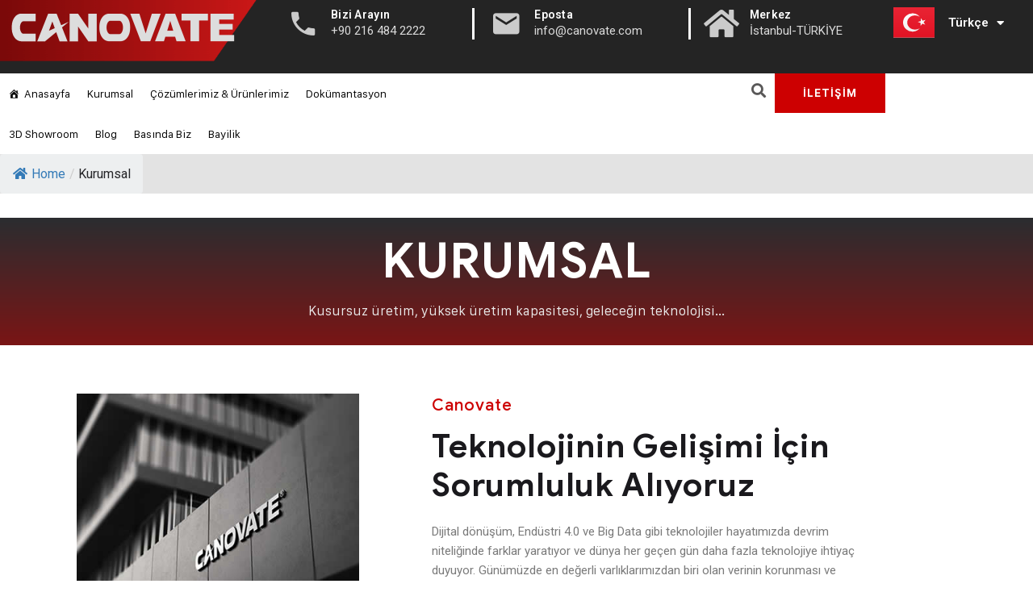

--- FILE ---
content_type: text/html; charset=UTF-8
request_url: https://canovate.com/kurumsal/
body_size: 29791
content:
<!DOCTYPE html>
<html lang="tr-TR">
<head>
	<meta charset="UTF-8">
	<meta name="viewport" content="width=device-width, initial-scale=1.0, viewport-fit=cover" />		    <meta name='robots' content='index, follow, max-image-preview:large, max-snippet:-1, max-video-preview:-1' />
<script id="cookieyes" type="text/javascript" src="https://cdn-cookieyes.com/client_data/1de0dbf68737d003fcbcfd9d/script.js"></script>
	<!-- This site is optimized with the Yoast SEO plugin v23.3 - https://yoast.com/wordpress/plugins/seo/ -->
	<title>Kurumsal - Canovate</title>
	<meta name="description" content="Kurumsal" />
	<link rel="canonical" href="https://canovate.com/kurumsal/" />
	<meta property="og:locale" content="tr_TR" />
	<meta property="og:type" content="article" />
	<meta property="og:title" content="Kurumsal - Canovate" />
	<meta property="og:description" content="Kurumsal" />
	<meta property="og:url" content="https://canovate.com/kurumsal/" />
	<meta property="og:site_name" content="Canovate" />
	<meta property="article:modified_time" content="2023-02-01T11:15:30+00:00" />
	<meta property="og:image" content="https://canovate.com/wp-content/uploads/2021/12/teknolojinin-gelisimi-icin-sorumluluk-aliyoruz-381122.jpg" />
	<meta name="twitter:card" content="summary_large_image" />
	<meta name="twitter:label1" content="Tahmini okuma süresi" />
	<meta name="twitter:data1" content="3 dakika" />
	<script type="application/ld+json" class="yoast-schema-graph">{"@context":"https://schema.org","@graph":[{"@type":"WebPage","@id":"https://canovate.com/kurumsal/","url":"https://canovate.com/kurumsal/","name":"Kurumsal - Canovate","isPartOf":{"@id":"https://canovate.com/#website"},"primaryImageOfPage":{"@id":"https://canovate.com/kurumsal/#primaryimage"},"image":{"@id":"https://canovate.com/kurumsal/#primaryimage"},"thumbnailUrl":"https://canovate.com/wp-content/uploads/2021/12/teknolojinin-gelisimi-icin-sorumluluk-aliyoruz-381122.jpg","datePublished":"2020-12-26T23:54:42+00:00","dateModified":"2023-02-01T11:15:30+00:00","description":"Kurumsal","breadcrumb":{"@id":"https://canovate.com/kurumsal/#breadcrumb"},"inLanguage":"tr","potentialAction":[{"@type":"ReadAction","target":["https://canovate.com/kurumsal/"]}]},{"@type":"ImageObject","inLanguage":"tr","@id":"https://canovate.com/kurumsal/#primaryimage","url":"https://canovate.com/wp-content/uploads/2021/12/teknolojinin-gelisimi-icin-sorumluluk-aliyoruz-381122.jpg","contentUrl":"https://canovate.com/wp-content/uploads/2021/12/teknolojinin-gelisimi-icin-sorumluluk-aliyoruz-381122.jpg","width":431,"height":400,"caption":"Canovate Bina"},{"@type":"BreadcrumbList","@id":"https://canovate.com/kurumsal/#breadcrumb","itemListElement":[{"@type":"ListItem","position":1,"name":"Home","item":"https://canovate.com/"},{"@type":"ListItem","position":2,"name":"Kurumsal"}]},{"@type":"WebSite","@id":"https://canovate.com/#website","url":"https://canovate.com/","name":"Canovate","description":"Yenilikçi ve İleri Teknolojimiz","publisher":{"@id":"https://canovate.com/#organization"},"potentialAction":[{"@type":"SearchAction","target":{"@type":"EntryPoint","urlTemplate":"https://canovate.com/?s={search_term_string}"},"query-input":"required name=search_term_string"}],"inLanguage":"tr"},{"@type":"Organization","@id":"https://canovate.com/#organization","name":"Canovate","url":"https://canovate.com/","logo":{"@type":"ImageObject","inLanguage":"tr","@id":"https://canovate.com/#/schema/logo/image/","url":"https://canovate.com/wp-content/uploads/2020/04/Beyaz-Canovate-Logo.png","contentUrl":"https://canovate.com/wp-content/uploads/2020/04/Beyaz-Canovate-Logo.png","width":1000,"height":220,"caption":"Canovate"},"image":{"@id":"https://canovate.com/#/schema/logo/image/"},"sameAs":["https://www.linkedin.com/company/canovate-group/","https://www.youtube.com/channel/UCqQWRc6CgMUJ3hRCAJ5Nn7w","https://www.instagram.com/canovate_electronics/"]}]}</script>
	<!-- / Yoast SEO plugin. -->


<link rel='dns-prefetch' href='//fonts.googleapis.com' />
<link rel="alternate" type="application/rss+xml" title="Canovate &raquo; akışı" href="https://canovate.com/feed/" />
<link rel="alternate" type="application/rss+xml" title="Canovate &raquo; yorum akışı" href="https://canovate.com/comments/feed/" />
<script type="text/javascript">
/* <![CDATA[ */
window._wpemojiSettings = {"baseUrl":"https:\/\/s.w.org\/images\/core\/emoji\/15.0.3\/72x72\/","ext":".png","svgUrl":"https:\/\/s.w.org\/images\/core\/emoji\/15.0.3\/svg\/","svgExt":".svg","source":{"concatemoji":"https:\/\/canovate.com\/wp-includes\/js\/wp-emoji-release.min.js?ver=6.6.1"}};
/*! This file is auto-generated */
!function(i,n){var o,s,e;function c(e){try{var t={supportTests:e,timestamp:(new Date).valueOf()};sessionStorage.setItem(o,JSON.stringify(t))}catch(e){}}function p(e,t,n){e.clearRect(0,0,e.canvas.width,e.canvas.height),e.fillText(t,0,0);var t=new Uint32Array(e.getImageData(0,0,e.canvas.width,e.canvas.height).data),r=(e.clearRect(0,0,e.canvas.width,e.canvas.height),e.fillText(n,0,0),new Uint32Array(e.getImageData(0,0,e.canvas.width,e.canvas.height).data));return t.every(function(e,t){return e===r[t]})}function u(e,t,n){switch(t){case"flag":return n(e,"\ud83c\udff3\ufe0f\u200d\u26a7\ufe0f","\ud83c\udff3\ufe0f\u200b\u26a7\ufe0f")?!1:!n(e,"\ud83c\uddfa\ud83c\uddf3","\ud83c\uddfa\u200b\ud83c\uddf3")&&!n(e,"\ud83c\udff4\udb40\udc67\udb40\udc62\udb40\udc65\udb40\udc6e\udb40\udc67\udb40\udc7f","\ud83c\udff4\u200b\udb40\udc67\u200b\udb40\udc62\u200b\udb40\udc65\u200b\udb40\udc6e\u200b\udb40\udc67\u200b\udb40\udc7f");case"emoji":return!n(e,"\ud83d\udc26\u200d\u2b1b","\ud83d\udc26\u200b\u2b1b")}return!1}function f(e,t,n){var r="undefined"!=typeof WorkerGlobalScope&&self instanceof WorkerGlobalScope?new OffscreenCanvas(300,150):i.createElement("canvas"),a=r.getContext("2d",{willReadFrequently:!0}),o=(a.textBaseline="top",a.font="600 32px Arial",{});return e.forEach(function(e){o[e]=t(a,e,n)}),o}function t(e){var t=i.createElement("script");t.src=e,t.defer=!0,i.head.appendChild(t)}"undefined"!=typeof Promise&&(o="wpEmojiSettingsSupports",s=["flag","emoji"],n.supports={everything:!0,everythingExceptFlag:!0},e=new Promise(function(e){i.addEventListener("DOMContentLoaded",e,{once:!0})}),new Promise(function(t){var n=function(){try{var e=JSON.parse(sessionStorage.getItem(o));if("object"==typeof e&&"number"==typeof e.timestamp&&(new Date).valueOf()<e.timestamp+604800&&"object"==typeof e.supportTests)return e.supportTests}catch(e){}return null}();if(!n){if("undefined"!=typeof Worker&&"undefined"!=typeof OffscreenCanvas&&"undefined"!=typeof URL&&URL.createObjectURL&&"undefined"!=typeof Blob)try{var e="postMessage("+f.toString()+"("+[JSON.stringify(s),u.toString(),p.toString()].join(",")+"));",r=new Blob([e],{type:"text/javascript"}),a=new Worker(URL.createObjectURL(r),{name:"wpTestEmojiSupports"});return void(a.onmessage=function(e){c(n=e.data),a.terminate(),t(n)})}catch(e){}c(n=f(s,u,p))}t(n)}).then(function(e){for(var t in e)n.supports[t]=e[t],n.supports.everything=n.supports.everything&&n.supports[t],"flag"!==t&&(n.supports.everythingExceptFlag=n.supports.everythingExceptFlag&&n.supports[t]);n.supports.everythingExceptFlag=n.supports.everythingExceptFlag&&!n.supports.flag,n.DOMReady=!1,n.readyCallback=function(){n.DOMReady=!0}}).then(function(){return e}).then(function(){var e;n.supports.everything||(n.readyCallback(),(e=n.source||{}).concatemoji?t(e.concatemoji):e.wpemoji&&e.twemoji&&(t(e.twemoji),t(e.wpemoji)))}))}((window,document),window._wpemojiSettings);
/* ]]> */
</script>
<link rel='stylesheet' id='hfe-widgets-style-css' href='https://canovate.com/wp-content/plugins/header-footer-elementor/inc/widgets-css/frontend.css?ver=1.6.44' type='text/css' media='all' />
<style id='wp-emoji-styles-inline-css' type='text/css'>

	img.wp-smiley, img.emoji {
		display: inline !important;
		border: none !important;
		box-shadow: none !important;
		height: 1em !important;
		width: 1em !important;
		margin: 0 0.07em !important;
		vertical-align: -0.1em !important;
		background: none !important;
		padding: 0 !important;
	}
</style>
<style id='classic-theme-styles-inline-css' type='text/css'>
/*! This file is auto-generated */
.wp-block-button__link{color:#fff;background-color:#32373c;border-radius:9999px;box-shadow:none;text-decoration:none;padding:calc(.667em + 2px) calc(1.333em + 2px);font-size:1.125em}.wp-block-file__button{background:#32373c;color:#fff;text-decoration:none}
</style>
<style id='global-styles-inline-css' type='text/css'>
:root{--wp--preset--aspect-ratio--square: 1;--wp--preset--aspect-ratio--4-3: 4/3;--wp--preset--aspect-ratio--3-4: 3/4;--wp--preset--aspect-ratio--3-2: 3/2;--wp--preset--aspect-ratio--2-3: 2/3;--wp--preset--aspect-ratio--16-9: 16/9;--wp--preset--aspect-ratio--9-16: 9/16;--wp--preset--color--black: #000000;--wp--preset--color--cyan-bluish-gray: #abb8c3;--wp--preset--color--white: #ffffff;--wp--preset--color--pale-pink: #f78da7;--wp--preset--color--vivid-red: #cf2e2e;--wp--preset--color--luminous-vivid-orange: #ff6900;--wp--preset--color--luminous-vivid-amber: #fcb900;--wp--preset--color--light-green-cyan: #7bdcb5;--wp--preset--color--vivid-green-cyan: #00d084;--wp--preset--color--pale-cyan-blue: #8ed1fc;--wp--preset--color--vivid-cyan-blue: #0693e3;--wp--preset--color--vivid-purple: #9b51e0;--wp--preset--gradient--vivid-cyan-blue-to-vivid-purple: linear-gradient(135deg,rgba(6,147,227,1) 0%,rgb(155,81,224) 100%);--wp--preset--gradient--light-green-cyan-to-vivid-green-cyan: linear-gradient(135deg,rgb(122,220,180) 0%,rgb(0,208,130) 100%);--wp--preset--gradient--luminous-vivid-amber-to-luminous-vivid-orange: linear-gradient(135deg,rgba(252,185,0,1) 0%,rgba(255,105,0,1) 100%);--wp--preset--gradient--luminous-vivid-orange-to-vivid-red: linear-gradient(135deg,rgba(255,105,0,1) 0%,rgb(207,46,46) 100%);--wp--preset--gradient--very-light-gray-to-cyan-bluish-gray: linear-gradient(135deg,rgb(238,238,238) 0%,rgb(169,184,195) 100%);--wp--preset--gradient--cool-to-warm-spectrum: linear-gradient(135deg,rgb(74,234,220) 0%,rgb(151,120,209) 20%,rgb(207,42,186) 40%,rgb(238,44,130) 60%,rgb(251,105,98) 80%,rgb(254,248,76) 100%);--wp--preset--gradient--blush-light-purple: linear-gradient(135deg,rgb(255,206,236) 0%,rgb(152,150,240) 100%);--wp--preset--gradient--blush-bordeaux: linear-gradient(135deg,rgb(254,205,165) 0%,rgb(254,45,45) 50%,rgb(107,0,62) 100%);--wp--preset--gradient--luminous-dusk: linear-gradient(135deg,rgb(255,203,112) 0%,rgb(199,81,192) 50%,rgb(65,88,208) 100%);--wp--preset--gradient--pale-ocean: linear-gradient(135deg,rgb(255,245,203) 0%,rgb(182,227,212) 50%,rgb(51,167,181) 100%);--wp--preset--gradient--electric-grass: linear-gradient(135deg,rgb(202,248,128) 0%,rgb(113,206,126) 100%);--wp--preset--gradient--midnight: linear-gradient(135deg,rgb(2,3,129) 0%,rgb(40,116,252) 100%);--wp--preset--font-size--small: 13px;--wp--preset--font-size--medium: 20px;--wp--preset--font-size--large: 36px;--wp--preset--font-size--x-large: 42px;--wp--preset--font-family--inter: "Inter", sans-serif;--wp--preset--font-family--cardo: Cardo;--wp--preset--spacing--20: 0.44rem;--wp--preset--spacing--30: 0.67rem;--wp--preset--spacing--40: 1rem;--wp--preset--spacing--50: 1.5rem;--wp--preset--spacing--60: 2.25rem;--wp--preset--spacing--70: 3.38rem;--wp--preset--spacing--80: 5.06rem;--wp--preset--shadow--natural: 6px 6px 9px rgba(0, 0, 0, 0.2);--wp--preset--shadow--deep: 12px 12px 50px rgba(0, 0, 0, 0.4);--wp--preset--shadow--sharp: 6px 6px 0px rgba(0, 0, 0, 0.2);--wp--preset--shadow--outlined: 6px 6px 0px -3px rgba(255, 255, 255, 1), 6px 6px rgba(0, 0, 0, 1);--wp--preset--shadow--crisp: 6px 6px 0px rgba(0, 0, 0, 1);}:where(.is-layout-flex){gap: 0.5em;}:where(.is-layout-grid){gap: 0.5em;}body .is-layout-flex{display: flex;}.is-layout-flex{flex-wrap: wrap;align-items: center;}.is-layout-flex > :is(*, div){margin: 0;}body .is-layout-grid{display: grid;}.is-layout-grid > :is(*, div){margin: 0;}:where(.wp-block-columns.is-layout-flex){gap: 2em;}:where(.wp-block-columns.is-layout-grid){gap: 2em;}:where(.wp-block-post-template.is-layout-flex){gap: 1.25em;}:where(.wp-block-post-template.is-layout-grid){gap: 1.25em;}.has-black-color{color: var(--wp--preset--color--black) !important;}.has-cyan-bluish-gray-color{color: var(--wp--preset--color--cyan-bluish-gray) !important;}.has-white-color{color: var(--wp--preset--color--white) !important;}.has-pale-pink-color{color: var(--wp--preset--color--pale-pink) !important;}.has-vivid-red-color{color: var(--wp--preset--color--vivid-red) !important;}.has-luminous-vivid-orange-color{color: var(--wp--preset--color--luminous-vivid-orange) !important;}.has-luminous-vivid-amber-color{color: var(--wp--preset--color--luminous-vivid-amber) !important;}.has-light-green-cyan-color{color: var(--wp--preset--color--light-green-cyan) !important;}.has-vivid-green-cyan-color{color: var(--wp--preset--color--vivid-green-cyan) !important;}.has-pale-cyan-blue-color{color: var(--wp--preset--color--pale-cyan-blue) !important;}.has-vivid-cyan-blue-color{color: var(--wp--preset--color--vivid-cyan-blue) !important;}.has-vivid-purple-color{color: var(--wp--preset--color--vivid-purple) !important;}.has-black-background-color{background-color: var(--wp--preset--color--black) !important;}.has-cyan-bluish-gray-background-color{background-color: var(--wp--preset--color--cyan-bluish-gray) !important;}.has-white-background-color{background-color: var(--wp--preset--color--white) !important;}.has-pale-pink-background-color{background-color: var(--wp--preset--color--pale-pink) !important;}.has-vivid-red-background-color{background-color: var(--wp--preset--color--vivid-red) !important;}.has-luminous-vivid-orange-background-color{background-color: var(--wp--preset--color--luminous-vivid-orange) !important;}.has-luminous-vivid-amber-background-color{background-color: var(--wp--preset--color--luminous-vivid-amber) !important;}.has-light-green-cyan-background-color{background-color: var(--wp--preset--color--light-green-cyan) !important;}.has-vivid-green-cyan-background-color{background-color: var(--wp--preset--color--vivid-green-cyan) !important;}.has-pale-cyan-blue-background-color{background-color: var(--wp--preset--color--pale-cyan-blue) !important;}.has-vivid-cyan-blue-background-color{background-color: var(--wp--preset--color--vivid-cyan-blue) !important;}.has-vivid-purple-background-color{background-color: var(--wp--preset--color--vivid-purple) !important;}.has-black-border-color{border-color: var(--wp--preset--color--black) !important;}.has-cyan-bluish-gray-border-color{border-color: var(--wp--preset--color--cyan-bluish-gray) !important;}.has-white-border-color{border-color: var(--wp--preset--color--white) !important;}.has-pale-pink-border-color{border-color: var(--wp--preset--color--pale-pink) !important;}.has-vivid-red-border-color{border-color: var(--wp--preset--color--vivid-red) !important;}.has-luminous-vivid-orange-border-color{border-color: var(--wp--preset--color--luminous-vivid-orange) !important;}.has-luminous-vivid-amber-border-color{border-color: var(--wp--preset--color--luminous-vivid-amber) !important;}.has-light-green-cyan-border-color{border-color: var(--wp--preset--color--light-green-cyan) !important;}.has-vivid-green-cyan-border-color{border-color: var(--wp--preset--color--vivid-green-cyan) !important;}.has-pale-cyan-blue-border-color{border-color: var(--wp--preset--color--pale-cyan-blue) !important;}.has-vivid-cyan-blue-border-color{border-color: var(--wp--preset--color--vivid-cyan-blue) !important;}.has-vivid-purple-border-color{border-color: var(--wp--preset--color--vivid-purple) !important;}.has-vivid-cyan-blue-to-vivid-purple-gradient-background{background: var(--wp--preset--gradient--vivid-cyan-blue-to-vivid-purple) !important;}.has-light-green-cyan-to-vivid-green-cyan-gradient-background{background: var(--wp--preset--gradient--light-green-cyan-to-vivid-green-cyan) !important;}.has-luminous-vivid-amber-to-luminous-vivid-orange-gradient-background{background: var(--wp--preset--gradient--luminous-vivid-amber-to-luminous-vivid-orange) !important;}.has-luminous-vivid-orange-to-vivid-red-gradient-background{background: var(--wp--preset--gradient--luminous-vivid-orange-to-vivid-red) !important;}.has-very-light-gray-to-cyan-bluish-gray-gradient-background{background: var(--wp--preset--gradient--very-light-gray-to-cyan-bluish-gray) !important;}.has-cool-to-warm-spectrum-gradient-background{background: var(--wp--preset--gradient--cool-to-warm-spectrum) !important;}.has-blush-light-purple-gradient-background{background: var(--wp--preset--gradient--blush-light-purple) !important;}.has-blush-bordeaux-gradient-background{background: var(--wp--preset--gradient--blush-bordeaux) !important;}.has-luminous-dusk-gradient-background{background: var(--wp--preset--gradient--luminous-dusk) !important;}.has-pale-ocean-gradient-background{background: var(--wp--preset--gradient--pale-ocean) !important;}.has-electric-grass-gradient-background{background: var(--wp--preset--gradient--electric-grass) !important;}.has-midnight-gradient-background{background: var(--wp--preset--gradient--midnight) !important;}.has-small-font-size{font-size: var(--wp--preset--font-size--small) !important;}.has-medium-font-size{font-size: var(--wp--preset--font-size--medium) !important;}.has-large-font-size{font-size: var(--wp--preset--font-size--large) !important;}.has-x-large-font-size{font-size: var(--wp--preset--font-size--x-large) !important;}
:where(.wp-block-post-template.is-layout-flex){gap: 1.25em;}:where(.wp-block-post-template.is-layout-grid){gap: 1.25em;}
:where(.wp-block-columns.is-layout-flex){gap: 2em;}:where(.wp-block-columns.is-layout-grid){gap: 2em;}
:root :where(.wp-block-pullquote){font-size: 1.5em;line-height: 1.6;}
</style>
<link rel='stylesheet' id='pb_animate-css' href='https://canovate.com/wp-content/plugins/ays-popup-box/public/css/animate.css?ver=4.7.8' type='text/css' media='all' />
<link rel='stylesheet' id='flexy-breadcrumb-css' href='https://canovate.com/wp-content/plugins/flexy-breadcrumb/public/css/flexy-breadcrumb-public.css?ver=1.2.1' type='text/css' media='all' />
<link rel='stylesheet' id='flexy-breadcrumb-font-awesome-css' href='https://canovate.com/wp-content/plugins/flexy-breadcrumb/public/css/font-awesome.min.css?ver=4.7.0' type='text/css' media='all' />
<link rel='stylesheet' id='lcb-main-css-css' href='https://canovate.com/wp-content/plugins/liquid-custom-builder/assets/css/main.css?ver=1.0.0' type='text/css' media='all' />
<link rel='stylesheet' id='progressbar-lib-css-css' href='https://canovate.com/wp-content/plugins/liquid-custom-builder/assets/css/lib/progressbar.min.css?ver=0.7.1' type='text/css' media='all' />
<link rel='stylesheet' id='oc-css-css' href='https://canovate.com/wp-content/plugins/liquid-custom-builder/assets/css/lib/owl.carousel.min.css?ver=2.2.1' type='text/css' media='all' />
<link rel='stylesheet' id='slick-css-css' href='https://canovate.com/wp-content/plugins/liquid-custom-builder/assets/css/lib/slick.css?ver=1.8.1' type='text/css' media='all' />
<link rel='stylesheet' id='my-chat-style-css' href='https://canovate.com/wp-content/plugins/my-chat-plugin/css/chat-style.css?ver=6.6.1' type='text/css' media='all' />
<link rel='stylesheet' id='woocommerce-layout-css' href='https://canovate.com/wp-content/plugins/woocommerce/assets/css/woocommerce-layout.css?ver=9.2.3' type='text/css' media='all' />
<link rel='stylesheet' id='woocommerce-smallscreen-css' href='https://canovate.com/wp-content/plugins/woocommerce/assets/css/woocommerce-smallscreen.css?ver=9.2.3' type='text/css' media='only screen and (max-width: 768px)' />
<link rel='stylesheet' id='woocommerce-general-css' href='https://canovate.com/wp-content/plugins/woocommerce/assets/css/woocommerce.css?ver=9.2.3' type='text/css' media='all' />
<style id='woocommerce-inline-inline-css' type='text/css'>
.woocommerce form .form-row .required { visibility: visible; }
</style>
<link rel='stylesheet' id='hfe-style-css' href='https://canovate.com/wp-content/plugins/header-footer-elementor/assets/css/header-footer-elementor.css?ver=1.6.44' type='text/css' media='all' />
<link rel='stylesheet' id='elementor-icons-css' href='https://canovate.com/wp-content/plugins/elementor/assets/lib/eicons/css/elementor-icons.min.css?ver=5.31.0' type='text/css' media='all' />
<link rel='stylesheet' id='elementor-frontend-css' href='https://canovate.com/wp-content/uploads/elementor/css/custom-frontend.min.css?ver=1730806582' type='text/css' media='all' />
<link rel='stylesheet' id='swiper-css' href='https://canovate.com/wp-content/plugins/elementor/assets/lib/swiper/v8/css/swiper.min.css?ver=8.4.5' type='text/css' media='all' />
<link rel='stylesheet' id='e-swiper-css' href='https://canovate.com/wp-content/plugins/elementor/assets/css/conditionals/e-swiper.min.css?ver=3.24.7' type='text/css' media='all' />
<link rel='stylesheet' id='elementor-post-13890-css' href='https://canovate.com/wp-content/uploads/elementor/css/post-13890.css?ver=1730806583' type='text/css' media='all' />
<link rel='stylesheet' id='elementor-pro-css' href='https://canovate.com/wp-content/uploads/elementor/css/custom-pro-frontend.min.css?ver=1730806583' type='text/css' media='all' />
<link rel='stylesheet' id='font-awesome-5-all-css' href='https://canovate.com/wp-content/plugins/elementor/assets/lib/font-awesome/css/all.min.css?ver=3.24.7' type='text/css' media='all' />
<link rel='stylesheet' id='font-awesome-4-shim-css' href='https://canovate.com/wp-content/plugins/elementor/assets/lib/font-awesome/css/v4-shims.min.css?ver=3.24.7' type='text/css' media='all' />
<link rel='stylesheet' id='elementor-global-css' href='https://canovate.com/wp-content/uploads/elementor/css/global.css?ver=1730806587' type='text/css' media='all' />
<link rel='stylesheet' id='widget-spacer-css' href='https://canovate.com/wp-content/plugins/elementor/assets/css/widget-spacer.min.css?ver=3.24.7' type='text/css' media='all' />
<link rel='stylesheet' id='widget-image-css' href='https://canovate.com/wp-content/plugins/elementor/assets/css/widget-image.min.css?ver=3.24.7' type='text/css' media='all' />
<link rel='stylesheet' id='widget-text-editor-css' href='https://canovate.com/wp-content/plugins/elementor/assets/css/widget-text-editor.min.css?ver=3.24.7' type='text/css' media='all' />
<link rel='stylesheet' id='widget-divider-css' href='https://canovate.com/wp-content/plugins/elementor/assets/css/widget-divider.min.css?ver=3.24.7' type='text/css' media='all' />
<link rel='stylesheet' id='widget-image-box-css' href='https://canovate.com/wp-content/uploads/elementor/css/custom-widget-image-box.min.css?ver=1730806582' type='text/css' media='all' />
<link rel='stylesheet' id='e-animation-hang-css' href='https://canovate.com/wp-content/plugins/elementor/assets/lib/animations/styles/e-animation-hang.min.css?ver=3.24.7' type='text/css' media='all' />
<link rel='stylesheet' id='widget-heading-css' href='https://canovate.com/wp-content/plugins/elementor/assets/css/widget-heading.min.css?ver=3.24.7' type='text/css' media='all' />
<link rel='stylesheet' id='elementor-post-6510-css' href='https://canovate.com/wp-content/uploads/elementor/css/post-6510.css?ver=1731067064' type='text/css' media='all' />
<link rel='stylesheet' id='dashicons-css' href='https://canovate.com/wp-includes/css/dashicons.min.css?ver=6.6.1' type='text/css' media='all' />
<link rel='stylesheet' id='font-awesome-css' href='https://canovate.com/wp-content/plugins/elementor/assets/lib/font-awesome/css/font-awesome.min.css?ver=4.7.0' type='text/css' media='all' />
<link rel='stylesheet' id='simple-line-icons-wl-css' href='https://canovate.com/wp-content/plugins/woolentor-addons/assets/css/simple-line-icons.css?ver=2.9.6' type='text/css' media='all' />
<link rel='stylesheet' id='htflexboxgrid-css' href='https://canovate.com/wp-content/plugins/woolentor-addons/assets/css/htflexboxgrid.css?ver=2.9.6' type='text/css' media='all' />
<link rel='stylesheet' id='slick-css' href='https://canovate.com/wp-content/plugins/woolentor-addons/assets/css/slick.css?ver=2.9.6' type='text/css' media='all' />
<link rel='stylesheet' id='woolentor-widgets-css' href='https://canovate.com/wp-content/plugins/woolentor-addons/assets/css/woolentor-widgets.css?ver=2.9.6' type='text/css' media='all' />
<link rel='stylesheet' id='photoswipe-css' href='https://canovate.com/wp-content/plugins/woocommerce/assets/css/photoswipe/photoswipe.min.css?ver=9.2.3' type='text/css' media='all' />
<link rel='stylesheet' id='photoswipe-default-skin-css' href='https://canovate.com/wp-content/plugins/woocommerce/assets/css/photoswipe/default-skin/default-skin.min.css?ver=9.2.3' type='text/css' media='all' />
<link rel='stylesheet' id='woolentor-quickview-css' href='https://canovate.com/wp-content/plugins/woolentor-addons/includes/modules/quickview/assets/css/frontend.css?ver=2.9.6' type='text/css' media='all' />
<link rel='stylesheet' id='bootstrap-css' href='https://canovate.com/wp-content/themes/steeler/assets/css/bootstrap.min.css?ver=4.0.0' type='text/css' media='all' />
<link rel='stylesheet' id='font-awesome5-css' href='https://canovate.com/wp-content/themes/steeler/assets/css/font-awesome5.min.css?ver=5.8.0' type='text/css' media='all' />
<link rel='stylesheet' id='font-material-css' href='https://canovate.com/wp-content/themes/steeler/assets/css/font-material.min.css?ver=2.2.0' type='text/css' media='all' />
<link rel='stylesheet' id='flaticon-css' href='https://canovate.com/wp-content/themes/steeler/assets/css/flaticon.css?ver=1.0.0' type='text/css' media='all' />
<link rel='stylesheet' id='icofont-css' href='https://canovate.com/wp-content/themes/steeler/assets/css/icofont.min.css?ver=1.0.1' type='text/css' media='all' />
<link rel='stylesheet' id='magnific-popup-css' href='https://canovate.com/wp-content/plugins/woolentor-addons/assets/lib/css/magnific-popup.css?ver=2.9.6' type='text/css' media='all' />
<link rel='stylesheet' id='animate-css' href='https://canovate.com/wp-content/themes/steeler/assets/css/animate.css?ver=1.0.0' type='text/css' media='all' />
<link rel='stylesheet' id='steeler-theme-css' href='https://canovate.com/wp-content/themes/steeler/assets/css/theme.css?ver=1.3' type='text/css' media='all' />
<style id='steeler-theme-inline-css' type='text/css'>
@media screen and(max-width:991px){}@media screen and(min-width:992px){}
</style>
<link rel='stylesheet' id='steeler-style-css' href='https://canovate.com/wp-content/themes/steeler/style.css?ver=6.6.1' type='text/css' media='all' />
<link rel='stylesheet' id='steeler-google-fonts-css' href='https://fonts.googleapis.com/css?display=swap&#038;family=Roboto%3A300%2C400%2C400i%2C500%2C500i%2C700%2C700i&#038;subset=latin%2Clatin-ext&#038;ver=6.6.1' type='text/css' media='all' />
<link rel='stylesheet' id='elementor-post-22625-css' href='https://canovate.com/wp-content/uploads/elementor/css/post-22625.css?ver=1730806589' type='text/css' media='all' />
<link rel='stylesheet' id='elementor-post-22118-css' href='https://canovate.com/wp-content/uploads/elementor/css/post-22118.css?ver=1730806590' type='text/css' media='all' />
<link rel='stylesheet' id='hfe-icons-list-css' href='https://canovate.com/wp-content/plugins/elementor/assets/css/widget-icon-list.min.css?ver=3.24.3' type='text/css' media='all' />
<link rel='stylesheet' id='hfe-social-icons-css' href='https://canovate.com/wp-content/plugins/elementor/assets/css/widget-social-icons.min.css?ver=3.24.0' type='text/css' media='all' />
<link rel='stylesheet' id='hfe-social-share-icons-brands-css' href='https://canovate.com/wp-content/plugins/elementor/assets/lib/font-awesome/css/brands.css?ver=5.15.3' type='text/css' media='all' />
<link rel='stylesheet' id='hfe-social-share-icons-fontawesome-css' href='https://canovate.com/wp-content/plugins/elementor/assets/lib/font-awesome/css/fontawesome.css?ver=5.15.3' type='text/css' media='all' />
<link rel='stylesheet' id='hfe-nav-menu-icons-css' href='https://canovate.com/wp-content/plugins/elementor/assets/lib/font-awesome/css/solid.css?ver=5.15.3' type='text/css' media='all' />
<link rel='stylesheet' id='hfe-widget-blockquote-css' href='https://canovate.com/wp-content/plugins/elementor-pro/assets/css/widget-blockquote.min.css?ver=3.25.0' type='text/css' media='all' />
<link rel='stylesheet' id='google-fonts-1-css' href='https://fonts.googleapis.com/css?family=Roboto%3A100%2C100italic%2C200%2C200italic%2C300%2C300italic%2C400%2C400italic%2C500%2C500italic%2C600%2C600italic%2C700%2C700italic%2C800%2C800italic%2C900%2C900italic%7CRoboto+Slab%3A100%2C100italic%2C200%2C200italic%2C300%2C300italic%2C400%2C400italic%2C500%2C500italic%2C600%2C600italic%2C700%2C700italic%2C800%2C800italic%2C900%2C900italic&#038;display=auto&#038;subset=latin-ext&#038;ver=6.6.1' type='text/css' media='all' />
<link rel='stylesheet' id='elementor-icons-shared-0-css' href='https://canovate.com/wp-content/plugins/elementor/assets/lib/font-awesome/css/fontawesome.min.css?ver=5.15.3' type='text/css' media='all' />
<link rel='stylesheet' id='elementor-icons-fa-solid-css' href='https://canovate.com/wp-content/plugins/elementor/assets/lib/font-awesome/css/solid.min.css?ver=5.15.3' type='text/css' media='all' />
<link rel='stylesheet' id='elementor-icons-fa-brands-css' href='https://canovate.com/wp-content/plugins/elementor/assets/lib/font-awesome/css/brands.min.css?ver=5.15.3' type='text/css' media='all' />
<link rel="preconnect" href="https://fonts.gstatic.com/" crossorigin><script type="text/template" id="tmpl-variation-template">
	<div class="woocommerce-variation-description">{{{ data.variation.variation_description }}}</div>
	<div class="woocommerce-variation-price">{{{ data.variation.price_html }}}</div>
	<div class="woocommerce-variation-availability">{{{ data.variation.availability_html }}}</div>
</script>
<script type="text/template" id="tmpl-unavailable-variation-template">
	<p>Maalesef, bu ürün mevcut değil. Lütfen farklı bir kombinasyon seçin.</p>
</script>
<script type="text/javascript" src="https://canovate.com/wp-includes/js/jquery/jquery.min.js?ver=3.7.1" id="jquery-core-js"></script>
<script type="text/javascript" src="https://canovate.com/wp-includes/js/jquery/jquery-migrate.min.js?ver=3.4.1" id="jquery-migrate-js"></script>
<script type="text/javascript" id="ays-pb-js-extra">
/* <![CDATA[ */
var pbLocalizeObj = {"ajax":"https:\/\/canovate.com\/wp-admin\/admin-ajax.php","seconds":"seconds","thisWillClose":"This will close in","icons":{"close_icon":"<svg class=\"ays_pb_material_close_icon\" xmlns=\"https:\/\/www.w3.org\/2000\/svg\" height=\"36px\" viewBox=\"0 0 24 24\" width=\"36px\" fill=\"#000000\" alt=\"Pop-up Close\"><path d=\"M0 0h24v24H0z\" fill=\"none\"\/><path d=\"M19 6.41L17.59 5 12 10.59 6.41 5 5 6.41 10.59 12 5 17.59 6.41 19 12 13.41 17.59 19 19 17.59 13.41 12z\"\/><\/svg>","close_circle_icon":"<svg class=\"ays_pb_material_close_circle_icon\" xmlns=\"https:\/\/www.w3.org\/2000\/svg\" height=\"24\" viewBox=\"0 0 24 24\" width=\"36\" alt=\"Pop-up Close\"><path d=\"M0 0h24v24H0z\" fill=\"none\"\/><path d=\"M12 2C6.47 2 2 6.47 2 12s4.47 10 10 10 10-4.47 10-10S17.53 2 12 2zm5 13.59L15.59 17 12 13.41 8.41 17 7 15.59 10.59 12 7 8.41 8.41 7 12 10.59 15.59 7 17 8.41 13.41 12 17 15.59z\"\/><\/svg>","volume_up_icon":"<svg class=\"ays_pb_fa_volume\" xmlns=\"https:\/\/www.w3.org\/2000\/svg\" height=\"24\" viewBox=\"0 0 24 24\" width=\"36\"><path d=\"M0 0h24v24H0z\" fill=\"none\"\/><path d=\"M3 9v6h4l5 5V4L7 9H3zm13.5 3c0-1.77-1.02-3.29-2.5-4.03v8.05c1.48-.73 2.5-2.25 2.5-4.02zM14 3.23v2.06c2.89.86 5 3.54 5 6.71s-2.11 5.85-5 6.71v2.06c4.01-.91 7-4.49 7-8.77s-2.99-7.86-7-8.77z\"\/><\/svg>","volume_mute_icon":"<svg xmlns=\"https:\/\/www.w3.org\/2000\/svg\" height=\"24\" viewBox=\"0 0 24 24\" width=\"24\"><path d=\"M0 0h24v24H0z\" fill=\"none\"\/><path d=\"M7 9v6h4l5 5V4l-5 5H7z\"\/><\/svg>"}};
/* ]]> */
</script>
<script type="text/javascript" src="https://canovate.com/wp-content/plugins/ays-popup-box/public/js/ays-pb-public.js?ver=4.7.8" id="ays-pb-js"></script>
<script type="text/javascript" src="https://canovate.com/wp-content/plugins/liquid-custom-builder/assets/js/main.js?ver=1.0.0" id="lcb-main-js-js"></script>
<script type="text/javascript" src="https://canovate.com/wp-content/plugins/woocommerce/assets/js/js-cookie/js.cookie.min.js?ver=2.1.4-wc.9.2.3" id="js-cookie-js" defer="defer" data-wp-strategy="defer"></script>
<script type="text/javascript" id="wc-cart-fragments-js-extra">
/* <![CDATA[ */
var wc_cart_fragments_params = {"ajax_url":"\/wp-admin\/admin-ajax.php","wc_ajax_url":"\/?wc-ajax=%%endpoint%%","cart_hash_key":"wc_cart_hash_65ef9c102eb3c958a501337c016affd8","fragment_name":"wc_fragments_65ef9c102eb3c958a501337c016affd8","request_timeout":"5000"};
/* ]]> */
</script>
<script type="text/javascript" src="https://canovate.com/wp-content/plugins/woocommerce/assets/js/frontend/cart-fragments.min.js?ver=9.2.3" id="wc-cart-fragments-js" defer="defer" data-wp-strategy="defer"></script>
<script type="text/javascript" src="https://canovate.com/wp-content/plugins/woocommerce/assets/js/jquery-blockui/jquery.blockUI.min.js?ver=2.7.0-wc.9.2.3" id="jquery-blockui-js" data-wp-strategy="defer"></script>
<script type="text/javascript" id="woocommerce-js-extra">
/* <![CDATA[ */
var woocommerce_params = {"ajax_url":"\/wp-admin\/admin-ajax.php","wc_ajax_url":"\/?wc-ajax=%%endpoint%%"};
/* ]]> */
</script>
<script type="text/javascript" src="https://canovate.com/wp-content/plugins/woocommerce/assets/js/frontend/woocommerce.min.js?ver=9.2.3" id="woocommerce-js" defer="defer" data-wp-strategy="defer"></script>
<script type="text/javascript" src="https://canovate.com/wp-content/plugins/elementor/assets/lib/font-awesome/js/v4-shims.min.js?ver=3.24.7" id="font-awesome-4-shim-js"></script>
<script type="text/javascript" src="https://canovate.com/wp-content/plugins/liquid-custom-builder/assets/js/lib/slick.js?ver=1.8.1" id="jquery-slick-js"></script>
<script type="text/javascript" src="https://canovate.com/wp-includes/js/underscore.min.js?ver=1.13.4" id="underscore-js"></script>
<script type="text/javascript" id="wp-util-js-extra">
/* <![CDATA[ */
var _wpUtilSettings = {"ajax":{"url":"\/wp-admin\/admin-ajax.php"}};
/* ]]> */
</script>
<script type="text/javascript" src="https://canovate.com/wp-includes/js/wp-util.min.js?ver=6.6.1" id="wp-util-js"></script>
<script type="text/javascript" src="https://canovate.com/wp-content/plugins/woocommerce/assets/js/photoswipe/photoswipe.min.js?ver=4.1.1-wc.9.2.3" id="photoswipe-js" data-wp-strategy="defer"></script>
<script type="text/javascript" src="https://canovate.com/wp-content/themes/steeler/elementor/js/cms-clients-list-widget.js?ver=1.3" id="cms-clients-list-widget-js-js"></script>
<meta name="generator" content="Redux 4.4.18" />
            <style type="text/css">              
                
                /* Background color */
                .fbc-page .fbc-wrap .fbc-items {
                    background-color: #edeff0;
                }
                /* Items font size */
                .fbc-page .fbc-wrap .fbc-items li {
                    font-size: 16px;
                }
                
                /* Items' link color */
                .fbc-page .fbc-wrap .fbc-items li a {
                    color: #337ab7;                    
                }
                
                /* Seprator color */
                .fbc-page .fbc-wrap .fbc-items li .fbc-separator {
                    color: #cccccc;
                }
                
                /* Active item & end-text color */
                .fbc-page .fbc-wrap .fbc-items li.active span,
                .fbc-page .fbc-wrap .fbc-items li .fbc-end-text {
                    color: #27272a;
                    font-size: 16px;
                }
            </style>

            <link rel="icon" type="image/png" href="https://canovate.com/wp-content/uploads/2022/09/favicon-canovate.png"/>	<noscript><style>.woocommerce-product-gallery{ opacity: 1 !important; }</style></noscript>
	<meta name="generator" content="Elementor 3.24.7; features: additional_custom_breakpoints; settings: css_print_method-external, google_font-enabled, font_display-auto">
			<style>
				.e-con.e-parent:nth-of-type(n+4):not(.e-lazyloaded):not(.e-no-lazyload),
				.e-con.e-parent:nth-of-type(n+4):not(.e-lazyloaded):not(.e-no-lazyload) * {
					background-image: none !important;
				}
				@media screen and (max-height: 1024px) {
					.e-con.e-parent:nth-of-type(n+3):not(.e-lazyloaded):not(.e-no-lazyload),
					.e-con.e-parent:nth-of-type(n+3):not(.e-lazyloaded):not(.e-no-lazyload) * {
						background-image: none !important;
					}
				}
				@media screen and (max-height: 640px) {
					.e-con.e-parent:nth-of-type(n+2):not(.e-lazyloaded):not(.e-no-lazyload),
					.e-con.e-parent:nth-of-type(n+2):not(.e-lazyloaded):not(.e-no-lazyload) * {
						background-image: none !important;
					}
				}
			</style>
			<style id='wp-fonts-local' type='text/css'>
@font-face{font-family:Inter;font-style:normal;font-weight:300 900;font-display:fallback;src:url('https://canovate.com/wp-content/plugins/woocommerce/assets/fonts/Inter-VariableFont_slnt,wght.woff2') format('woff2');font-stretch:normal;}
@font-face{font-family:Cardo;font-style:normal;font-weight:400;font-display:fallback;src:url('https://canovate.com/wp-content/plugins/woocommerce/assets/fonts/cardo_normal_400.woff2') format('woff2');}
</style>
		<style type="text/css" id="wp-custom-css">
			.elementor-22625 .elementor-element.elementor-element-eea7def input[type="search"].elementor-search-form__input {
    font-family: "Roboto", Sans-serif;
    font-weight: 400;
	font-size: 30px!important; }

#comments, .comment-respond {
    display: none;
}		</style>
		<style id="cms_theme_options_tr-dynamic-css" title="dynamic-css" class="redux-options-output">a{color:inherit;}a:hover{color:#cd0001;}a:active{color:#cd0001;}</style><style id="cms-page-dynamic-css" data-type="redux-output-css">#content{padding-top:0px;padding-bottom:0px;}</style><style type="text/css">/** Thursday 1st August 2024 09:29:05 UTC (core) **//** THIS FILE IS AUTOMATICALLY GENERATED - DO NOT MAKE MANUAL EDITS! **//** Custom CSS should be added to Mega Menu > Menu Themes > Custom Styling **/.mega-menu-last-modified-1722504545 { content: 'Thursday 1st August 2024 09:29:05 UTC'; }#mega-menu-wrap-primary #mega-menu-primary ul, #mega-menu-wrap-primary #mega-menu-primary li, #mega-menu-wrap-primary #mega-menu-primary p, #mega-menu-wrap-primary #mega-menu-primary img:not(.mega-menu-logo), #mega-menu-wrap-primary #mega-menu-primary div, #mega-menu-wrap-primary #mega-menu-primary a {color: #555;font-family: inherit;font-size: 14px;background: none;border: 0;border-radius: 0;margin: 0;opacity: 1;padding: 0;position: relative;right: auto;top: auto;bottom: auto;left: auto;text-align: left;text-transform: none;vertical-align: baseline;box-shadow: none;list-style-type: none;line-height: 1.7;box-sizing: border-box;float: none;overflow: visible;display: block;min-height: 0;-webkit-transition: none;-moz-transition: none;-o-transition: none;transition: none;text-decoration: none;width: auto;clip: auto;height: auto;outline: none;visibility: inherit;pointer-events: auto;}#mega-menu-wrap-primary #mega-menu-primary ul:before, #mega-menu-wrap-primary #mega-menu-primary li:before, #mega-menu-wrap-primary #mega-menu-primary p:before, #mega-menu-wrap-primary #mega-menu-primary img:not(.mega-menu-logo):before, #mega-menu-wrap-primary #mega-menu-primary div:before, #mega-menu-wrap-primary #mega-menu-primary a:before, #mega-menu-wrap-primary #mega-menu-primary ul:after, #mega-menu-wrap-primary #mega-menu-primary li:after, #mega-menu-wrap-primary #mega-menu-primary p:after, #mega-menu-wrap-primary #mega-menu-primary img:not(.mega-menu-logo):after, #mega-menu-wrap-primary #mega-menu-primary div:after, #mega-menu-wrap-primary #mega-menu-primary a:after {display: none;}#mega-menu-wrap-primary #mega-menu-primary table, #mega-menu-wrap-primary #mega-menu-primary td, #mega-menu-wrap-primary #mega-menu-primary tr, #mega-menu-wrap-primary #mega-menu-primary th {border: 0;margin: 0;padding: 0;background: none;}#mega-menu-wrap-primary, #mega-menu-wrap-primary #mega-menu-primary, #mega-menu-wrap-primary #mega-menu-primary ul.mega-sub-menu, #mega-menu-wrap-primary #mega-menu-primary li.mega-menu-item, #mega-menu-wrap-primary #mega-menu-primary li.mega-menu-row, #mega-menu-wrap-primary #mega-menu-primary li.mega-menu-column, #mega-menu-wrap-primary #mega-menu-primary a.mega-menu-link, #mega-menu-wrap-primary #mega-menu-primary span.mega-menu-badge {transition: none;border-radius: 0;box-shadow: none;background: none;border: 0;bottom: auto;box-sizing: border-box;clip: auto;color: #555;display: block;float: none;font-family: inherit;font-size: 14px;height: auto;left: auto;line-height: 1.7;list-style-type: none;margin: 0;min-height: auto;max-height: none;min-width: auto;max-width: none;opacity: 1;outline: none;overflow: visible;padding: 0;position: relative;pointer-events: auto;right: auto;text-align: left;text-decoration: none;text-indent: 0;text-transform: none;transform: none;top: auto;vertical-align: baseline;visibility: inherit;width: auto;word-wrap: break-word;white-space: normal;}#mega-menu-wrap-primary:before, #mega-menu-wrap-primary #mega-menu-primary:before, #mega-menu-wrap-primary #mega-menu-primary ul.mega-sub-menu:before, #mega-menu-wrap-primary #mega-menu-primary li.mega-menu-item:before, #mega-menu-wrap-primary #mega-menu-primary li.mega-menu-row:before, #mega-menu-wrap-primary #mega-menu-primary li.mega-menu-column:before, #mega-menu-wrap-primary #mega-menu-primary a.mega-menu-link:before, #mega-menu-wrap-primary #mega-menu-primary span.mega-menu-badge:before, #mega-menu-wrap-primary:after, #mega-menu-wrap-primary #mega-menu-primary:after, #mega-menu-wrap-primary #mega-menu-primary ul.mega-sub-menu:after, #mega-menu-wrap-primary #mega-menu-primary li.mega-menu-item:after, #mega-menu-wrap-primary #mega-menu-primary li.mega-menu-row:after, #mega-menu-wrap-primary #mega-menu-primary li.mega-menu-column:after, #mega-menu-wrap-primary #mega-menu-primary a.mega-menu-link:after, #mega-menu-wrap-primary #mega-menu-primary span.mega-menu-badge:after {display: none;}#mega-menu-wrap-primary {border-radius: 0;}@media only screen and (min-width: 769px) {#mega-menu-wrap-primary {background: #fff;}}#mega-menu-wrap-primary.mega-keyboard-navigation .mega-menu-toggle:focus, #mega-menu-wrap-primary.mega-keyboard-navigation .mega-toggle-block:focus, #mega-menu-wrap-primary.mega-keyboard-navigation .mega-toggle-block a:focus, #mega-menu-wrap-primary.mega-keyboard-navigation .mega-toggle-block .mega-search input[type=text]:focus, #mega-menu-wrap-primary.mega-keyboard-navigation .mega-toggle-block button.mega-toggle-animated:focus, #mega-menu-wrap-primary.mega-keyboard-navigation #mega-menu-primary a:focus, #mega-menu-wrap-primary.mega-keyboard-navigation #mega-menu-primary span:focus, #mega-menu-wrap-primary.mega-keyboard-navigation #mega-menu-primary input:focus, #mega-menu-wrap-primary.mega-keyboard-navigation #mega-menu-primary li.mega-menu-item a.mega-menu-link:focus, #mega-menu-wrap-primary.mega-keyboard-navigation #mega-menu-primary form.mega-search-open:has(input[type=text]:focus) {outline-style: solid;outline-width: ;outline-color: ;outline-offset: ;}#mega-menu-wrap-primary.mega-keyboard-navigation .mega-toggle-block button.mega-toggle-animated:focus {outline-offset: 2px;}#mega-menu-wrap-primary.mega-keyboard-navigation > li.mega-menu-item > a.mega-menu-link:focus {background: #db0000;background: linear-gradient(to bottom, #c60000, #db0000);filter: progid:DXImageTransform.Microsoft.gradient(startColorstr='#FFC60000', endColorstr='#FFDB0000');color: #fff;font-weight: normal;text-decoration: none;border-color: #fff;}@media only screen and (max-width: 768px) {#mega-menu-wrap-primary.mega-keyboard-navigation > li.mega-menu-item > a.mega-menu-link:focus {color: #fff;background: #333;}}#mega-menu-wrap-primary #mega-menu-primary {text-align: left;padding: 0px 0px 0px 0px;}#mega-menu-wrap-primary #mega-menu-primary a.mega-menu-link {cursor: pointer;display: inline;}#mega-menu-wrap-primary #mega-menu-primary a.mega-menu-link .mega-description-group {vertical-align: middle;display: inline-block;transition: none;}#mega-menu-wrap-primary #mega-menu-primary a.mega-menu-link .mega-description-group .mega-menu-title, #mega-menu-wrap-primary #mega-menu-primary a.mega-menu-link .mega-description-group .mega-menu-description {transition: none;line-height: 1.5;display: block;}#mega-menu-wrap-primary #mega-menu-primary a.mega-menu-link .mega-description-group .mega-menu-description {font-style: italic;font-size: 0.8em;text-transform: none;font-weight: normal;}#mega-menu-wrap-primary #mega-menu-primary li.mega-menu-megamenu li.mega-menu-item.mega-icon-left.mega-has-description.mega-has-icon > a.mega-menu-link {display: flex;align-items: center;}#mega-menu-wrap-primary #mega-menu-primary li.mega-menu-megamenu li.mega-menu-item.mega-icon-left.mega-has-description.mega-has-icon > a.mega-menu-link:before {flex: 0 0 auto;align-self: flex-start;}#mega-menu-wrap-primary #mega-menu-primary li.mega-menu-tabbed.mega-menu-megamenu > ul.mega-sub-menu > li.mega-menu-item.mega-icon-left.mega-has-description.mega-has-icon > a.mega-menu-link {display: block;}#mega-menu-wrap-primary #mega-menu-primary li.mega-menu-item.mega-icon-top > a.mega-menu-link {display: table-cell;vertical-align: middle;line-height: initial;}#mega-menu-wrap-primary #mega-menu-primary li.mega-menu-item.mega-icon-top > a.mega-menu-link:before {display: block;margin: 0 0 6px 0;text-align: center;}#mega-menu-wrap-primary #mega-menu-primary li.mega-menu-item.mega-icon-top > a.mega-menu-link > span.mega-title-below {display: inline-block;transition: none;}@media only screen and (max-width: 768px) {#mega-menu-wrap-primary #mega-menu-primary > li.mega-menu-item.mega-icon-top > a.mega-menu-link {display: block;line-height: 40px;}#mega-menu-wrap-primary #mega-menu-primary > li.mega-menu-item.mega-icon-top > a.mega-menu-link:before {display: inline-block;margin: 0 6px 0 0;text-align: left;}}#mega-menu-wrap-primary #mega-menu-primary li.mega-menu-item.mega-icon-right > a.mega-menu-link:before {float: right;margin: 0 0 0 6px;}#mega-menu-wrap-primary #mega-menu-primary > li.mega-animating > ul.mega-sub-menu {pointer-events: none;}#mega-menu-wrap-primary #mega-menu-primary li.mega-disable-link > a.mega-menu-link, #mega-menu-wrap-primary #mega-menu-primary li.mega-menu-megamenu li.mega-disable-link > a.mega-menu-link {cursor: inherit;}#mega-menu-wrap-primary #mega-menu-primary li.mega-menu-item-has-children.mega-disable-link > a.mega-menu-link, #mega-menu-wrap-primary #mega-menu-primary li.mega-menu-megamenu > li.mega-menu-item-has-children.mega-disable-link > a.mega-menu-link {cursor: pointer;}#mega-menu-wrap-primary #mega-menu-primary p {margin-bottom: 10px;}#mega-menu-wrap-primary #mega-menu-primary input, #mega-menu-wrap-primary #mega-menu-primary img {max-width: 100%;}#mega-menu-wrap-primary #mega-menu-primary li.mega-menu-item > ul.mega-sub-menu {display: block;visibility: hidden;opacity: 1;pointer-events: auto;}@media only screen and (max-width: 768px) {#mega-menu-wrap-primary #mega-menu-primary li.mega-menu-item > ul.mega-sub-menu {display: none;visibility: visible;opacity: 1;}#mega-menu-wrap-primary #mega-menu-primary li.mega-menu-item.mega-toggle-on > ul.mega-sub-menu, #mega-menu-wrap-primary #mega-menu-primary li.mega-menu-megamenu.mega-menu-item.mega-toggle-on ul.mega-sub-menu {display: block;}#mega-menu-wrap-primary #mega-menu-primary li.mega-menu-megamenu.mega-menu-item.mega-toggle-on li.mega-hide-sub-menu-on-mobile > ul.mega-sub-menu, #mega-menu-wrap-primary #mega-menu-primary li.mega-hide-sub-menu-on-mobile > ul.mega-sub-menu {display: none;}}@media only screen and (min-width: 769px) {#mega-menu-wrap-primary #mega-menu-primary[data-effect="fade"] li.mega-menu-item > ul.mega-sub-menu {opacity: 0;transition: opacity 200ms ease-in, visibility 200ms ease-in;}#mega-menu-wrap-primary #mega-menu-primary[data-effect="fade"].mega-no-js li.mega-menu-item:hover > ul.mega-sub-menu, #mega-menu-wrap-primary #mega-menu-primary[data-effect="fade"].mega-no-js li.mega-menu-item:focus > ul.mega-sub-menu, #mega-menu-wrap-primary #mega-menu-primary[data-effect="fade"] li.mega-menu-item.mega-toggle-on > ul.mega-sub-menu, #mega-menu-wrap-primary #mega-menu-primary[data-effect="fade"] li.mega-menu-item.mega-menu-megamenu.mega-toggle-on ul.mega-sub-menu {opacity: 1;}#mega-menu-wrap-primary #mega-menu-primary[data-effect="fade_up"] li.mega-menu-item.mega-menu-megamenu > ul.mega-sub-menu, #mega-menu-wrap-primary #mega-menu-primary[data-effect="fade_up"] li.mega-menu-item.mega-menu-flyout ul.mega-sub-menu {opacity: 0;transform: translate(0, 10px);transition: opacity 200ms ease-in, transform 200ms ease-in, visibility 200ms ease-in;}#mega-menu-wrap-primary #mega-menu-primary[data-effect="fade_up"].mega-no-js li.mega-menu-item:hover > ul.mega-sub-menu, #mega-menu-wrap-primary #mega-menu-primary[data-effect="fade_up"].mega-no-js li.mega-menu-item:focus > ul.mega-sub-menu, #mega-menu-wrap-primary #mega-menu-primary[data-effect="fade_up"] li.mega-menu-item.mega-toggle-on > ul.mega-sub-menu, #mega-menu-wrap-primary #mega-menu-primary[data-effect="fade_up"] li.mega-menu-item.mega-menu-megamenu.mega-toggle-on ul.mega-sub-menu {opacity: 1;transform: translate(0, 0);}#mega-menu-wrap-primary #mega-menu-primary[data-effect="slide_up"] li.mega-menu-item.mega-menu-megamenu > ul.mega-sub-menu, #mega-menu-wrap-primary #mega-menu-primary[data-effect="slide_up"] li.mega-menu-item.mega-menu-flyout ul.mega-sub-menu {transform: translate(0, 10px);transition: transform 200ms ease-in, visibility 200ms ease-in;}#mega-menu-wrap-primary #mega-menu-primary[data-effect="slide_up"].mega-no-js li.mega-menu-item:hover > ul.mega-sub-menu, #mega-menu-wrap-primary #mega-menu-primary[data-effect="slide_up"].mega-no-js li.mega-menu-item:focus > ul.mega-sub-menu, #mega-menu-wrap-primary #mega-menu-primary[data-effect="slide_up"] li.mega-menu-item.mega-toggle-on > ul.mega-sub-menu, #mega-menu-wrap-primary #mega-menu-primary[data-effect="slide_up"] li.mega-menu-item.mega-menu-megamenu.mega-toggle-on ul.mega-sub-menu {transform: translate(0, 0);}}#mega-menu-wrap-primary #mega-menu-primary li.mega-menu-item.mega-menu-megamenu ul.mega-sub-menu li.mega-collapse-children > ul.mega-sub-menu {display: none;}#mega-menu-wrap-primary #mega-menu-primary li.mega-menu-item.mega-menu-megamenu ul.mega-sub-menu li.mega-collapse-children.mega-toggle-on > ul.mega-sub-menu {display: block;}#mega-menu-wrap-primary #mega-menu-primary.mega-no-js li.mega-menu-item:hover > ul.mega-sub-menu, #mega-menu-wrap-primary #mega-menu-primary.mega-no-js li.mega-menu-item:focus > ul.mega-sub-menu, #mega-menu-wrap-primary #mega-menu-primary li.mega-menu-item.mega-toggle-on > ul.mega-sub-menu {visibility: visible;}#mega-menu-wrap-primary #mega-menu-primary li.mega-menu-item.mega-menu-megamenu ul.mega-sub-menu ul.mega-sub-menu {visibility: inherit;opacity: 1;display: block;}#mega-menu-wrap-primary #mega-menu-primary li.mega-menu-item.mega-menu-megamenu ul.mega-sub-menu li.mega-1-columns > ul.mega-sub-menu > li.mega-menu-item {float: left;width: 100%;}#mega-menu-wrap-primary #mega-menu-primary li.mega-menu-item.mega-menu-megamenu ul.mega-sub-menu li.mega-2-columns > ul.mega-sub-menu > li.mega-menu-item {float: left;width: 50%;}#mega-menu-wrap-primary #mega-menu-primary li.mega-menu-item.mega-menu-megamenu ul.mega-sub-menu li.mega-3-columns > ul.mega-sub-menu > li.mega-menu-item {float: left;width: 33.33333%;}#mega-menu-wrap-primary #mega-menu-primary li.mega-menu-item.mega-menu-megamenu ul.mega-sub-menu li.mega-4-columns > ul.mega-sub-menu > li.mega-menu-item {float: left;width: 25%;}#mega-menu-wrap-primary #mega-menu-primary li.mega-menu-item.mega-menu-megamenu ul.mega-sub-menu li.mega-5-columns > ul.mega-sub-menu > li.mega-menu-item {float: left;width: 20%;}#mega-menu-wrap-primary #mega-menu-primary li.mega-menu-item.mega-menu-megamenu ul.mega-sub-menu li.mega-6-columns > ul.mega-sub-menu > li.mega-menu-item {float: left;width: 16.66667%;}#mega-menu-wrap-primary #mega-menu-primary li.mega-menu-item a[class^='dashicons']:before {font-family: dashicons;}#mega-menu-wrap-primary #mega-menu-primary li.mega-menu-item a.mega-menu-link:before {display: inline-block;font: inherit;font-family: dashicons;position: static;margin: 0 6px 0 0px;vertical-align: top;-webkit-font-smoothing: antialiased;-moz-osx-font-smoothing: grayscale;color: inherit;background: transparent;height: auto;width: auto;top: auto;}#mega-menu-wrap-primary #mega-menu-primary li.mega-menu-item.mega-hide-text a.mega-menu-link:before {margin: 0;}#mega-menu-wrap-primary #mega-menu-primary li.mega-menu-item.mega-hide-text li.mega-menu-item a.mega-menu-link:before {margin: 0 6px 0 0;}#mega-menu-wrap-primary #mega-menu-primary li.mega-align-bottom-left.mega-toggle-on > a.mega-menu-link {border-radius: 0;}#mega-menu-wrap-primary #mega-menu-primary li.mega-align-bottom-right > ul.mega-sub-menu {right: 0;}#mega-menu-wrap-primary #mega-menu-primary li.mega-align-bottom-right.mega-toggle-on > a.mega-menu-link {border-radius: 0;}#mega-menu-wrap-primary #mega-menu-primary > li.mega-menu-item {margin: 0 0px 0 0;display: inline-block;height: auto;vertical-align: middle;}@media only screen and (min-width: 769px) {#mega-menu-wrap-primary #mega-menu-primary > li.mega-menu-item {border-left: 1px solid rgba(255, 255, 255, 0.1);/* Hide divider on first menu item */box-shadow: inset 1px 0 0 0 rgba(255, 255, 255, 0.1);}#mega-menu-wrap-primary #mega-menu-primary > li.mega-menu-item:first-of-type {border-left: 0;box-shadow: none;}}#mega-menu-wrap-primary #mega-menu-primary > li.mega-menu-item.mega-item-align-right {float: right;}@media only screen and (min-width: 769px) {#mega-menu-wrap-primary #mega-menu-primary > li.mega-menu-item.mega-item-align-right {margin: 0 0 0 0px;}}@media only screen and (min-width: 769px) {#mega-menu-wrap-primary #mega-menu-primary > li.mega-menu-item.mega-item-align-float-left {float: left;}}@media only screen and (min-width: 769px) {#mega-menu-wrap-primary #mega-menu-primary > li.mega-menu-item > a.mega-menu-link:hover, #mega-menu-wrap-primary #mega-menu-primary > li.mega-menu-item > a.mega-menu-link:focus {background: #db0000;background: linear-gradient(to bottom, #c60000, #db0000);filter: progid:DXImageTransform.Microsoft.gradient(startColorstr='#FFC60000', endColorstr='#FFDB0000');color: #fff;font-weight: normal;text-decoration: none;border-color: #fff;}}#mega-menu-wrap-primary #mega-menu-primary > li.mega-menu-item.mega-toggle-on > a.mega-menu-link {background: #db0000;background: linear-gradient(to bottom, #c60000, #db0000);filter: progid:DXImageTransform.Microsoft.gradient(startColorstr='#FFC60000', endColorstr='#FFDB0000');color: #fff;font-weight: normal;text-decoration: none;border-color: #fff;}@media only screen and (max-width: 768px) {#mega-menu-wrap-primary #mega-menu-primary > li.mega-menu-item.mega-toggle-on > a.mega-menu-link {color: #fff;background: #333;}}#mega-menu-wrap-primary #mega-menu-primary > li.mega-menu-item > a.mega-menu-link {line-height: 50px;height: 50px;padding: 0px 10px 0px 10px;vertical-align: baseline;width: auto;display: block;color: #000;text-transform: none;text-decoration: none;text-align: left;background: rgba(0, 0, 0, 0);border: 0;border-radius: 0;font-family: inherit;font-size: 14px;font-weight: normal;outline: none;}@media only screen and (min-width: 769px) {#mega-menu-wrap-primary #mega-menu-primary > li.mega-menu-item.mega-multi-line > a.mega-menu-link {line-height: inherit;display: table-cell;vertical-align: middle;}}@media only screen and (max-width: 768px) {#mega-menu-wrap-primary #mega-menu-primary > li.mega-menu-item.mega-multi-line > a.mega-menu-link br {display: none;}}@media only screen and (max-width: 768px) {#mega-menu-wrap-primary #mega-menu-primary > li.mega-menu-item {display: list-item;margin: 0;clear: both;border: 0;}#mega-menu-wrap-primary #mega-menu-primary > li.mega-menu-item.mega-item-align-right {float: none;}#mega-menu-wrap-primary #mega-menu-primary > li.mega-menu-item > a.mega-menu-link {border-radius: 0;border: 0;margin: 0;line-height: 40px;height: 40px;padding: 0 10px;background: transparent;text-align: left;color: #fff;font-size: 14px;}}#mega-menu-wrap-primary #mega-menu-primary li.mega-menu-megamenu > ul.mega-sub-menu > li.mega-menu-row {/** Panel Width (Inner) **/max-width: 900px;margin: 0 auto;}#mega-menu-wrap-primary #mega-menu-primary li.mega-menu-megamenu > ul.mega-sub-menu > li.mega-menu-row .mega-menu-column {float: left;min-height: 1px;}@media only screen and (min-width: 769px) {#mega-menu-wrap-primary #mega-menu-primary li.mega-menu-megamenu > ul.mega-sub-menu > li.mega-menu-row > ul.mega-sub-menu > li.mega-menu-columns-1-of-1 {width: 100%;}#mega-menu-wrap-primary #mega-menu-primary li.mega-menu-megamenu > ul.mega-sub-menu > li.mega-menu-row > ul.mega-sub-menu > li.mega-menu-columns-1-of-2 {width: 50%;}#mega-menu-wrap-primary #mega-menu-primary li.mega-menu-megamenu > ul.mega-sub-menu > li.mega-menu-row > ul.mega-sub-menu > li.mega-menu-columns-2-of-2 {width: 100%;}#mega-menu-wrap-primary #mega-menu-primary li.mega-menu-megamenu > ul.mega-sub-menu > li.mega-menu-row > ul.mega-sub-menu > li.mega-menu-columns-1-of-3 {width: 33.33333%;}#mega-menu-wrap-primary #mega-menu-primary li.mega-menu-megamenu > ul.mega-sub-menu > li.mega-menu-row > ul.mega-sub-menu > li.mega-menu-columns-2-of-3 {width: 66.66667%;}#mega-menu-wrap-primary #mega-menu-primary li.mega-menu-megamenu > ul.mega-sub-menu > li.mega-menu-row > ul.mega-sub-menu > li.mega-menu-columns-3-of-3 {width: 100%;}#mega-menu-wrap-primary #mega-menu-primary li.mega-menu-megamenu > ul.mega-sub-menu > li.mega-menu-row > ul.mega-sub-menu > li.mega-menu-columns-1-of-4 {width: 25%;}#mega-menu-wrap-primary #mega-menu-primary li.mega-menu-megamenu > ul.mega-sub-menu > li.mega-menu-row > ul.mega-sub-menu > li.mega-menu-columns-2-of-4 {width: 50%;}#mega-menu-wrap-primary #mega-menu-primary li.mega-menu-megamenu > ul.mega-sub-menu > li.mega-menu-row > ul.mega-sub-menu > li.mega-menu-columns-3-of-4 {width: 75%;}#mega-menu-wrap-primary #mega-menu-primary li.mega-menu-megamenu > ul.mega-sub-menu > li.mega-menu-row > ul.mega-sub-menu > li.mega-menu-columns-4-of-4 {width: 100%;}#mega-menu-wrap-primary #mega-menu-primary li.mega-menu-megamenu > ul.mega-sub-menu > li.mega-menu-row > ul.mega-sub-menu > li.mega-menu-columns-1-of-5 {width: 20%;}#mega-menu-wrap-primary #mega-menu-primary li.mega-menu-megamenu > ul.mega-sub-menu > li.mega-menu-row > ul.mega-sub-menu > li.mega-menu-columns-2-of-5 {width: 40%;}#mega-menu-wrap-primary #mega-menu-primary li.mega-menu-megamenu > ul.mega-sub-menu > li.mega-menu-row > ul.mega-sub-menu > li.mega-menu-columns-3-of-5 {width: 60%;}#mega-menu-wrap-primary #mega-menu-primary li.mega-menu-megamenu > ul.mega-sub-menu > li.mega-menu-row > ul.mega-sub-menu > li.mega-menu-columns-4-of-5 {width: 80%;}#mega-menu-wrap-primary #mega-menu-primary li.mega-menu-megamenu > ul.mega-sub-menu > li.mega-menu-row > ul.mega-sub-menu > li.mega-menu-columns-5-of-5 {width: 100%;}#mega-menu-wrap-primary #mega-menu-primary li.mega-menu-megamenu > ul.mega-sub-menu > li.mega-menu-row > ul.mega-sub-menu > li.mega-menu-columns-1-of-6 {width: 16.66667%;}#mega-menu-wrap-primary #mega-menu-primary li.mega-menu-megamenu > ul.mega-sub-menu > li.mega-menu-row > ul.mega-sub-menu > li.mega-menu-columns-2-of-6 {width: 33.33333%;}#mega-menu-wrap-primary #mega-menu-primary li.mega-menu-megamenu > ul.mega-sub-menu > li.mega-menu-row > ul.mega-sub-menu > li.mega-menu-columns-3-of-6 {width: 50%;}#mega-menu-wrap-primary #mega-menu-primary li.mega-menu-megamenu > ul.mega-sub-menu > li.mega-menu-row > ul.mega-sub-menu > li.mega-menu-columns-4-of-6 {width: 66.66667%;}#mega-menu-wrap-primary #mega-menu-primary li.mega-menu-megamenu > ul.mega-sub-menu > li.mega-menu-row > ul.mega-sub-menu > li.mega-menu-columns-5-of-6 {width: 83.33333%;}#mega-menu-wrap-primary #mega-menu-primary li.mega-menu-megamenu > ul.mega-sub-menu > li.mega-menu-row > ul.mega-sub-menu > li.mega-menu-columns-6-of-6 {width: 100%;}#mega-menu-wrap-primary #mega-menu-primary li.mega-menu-megamenu > ul.mega-sub-menu > li.mega-menu-row > ul.mega-sub-menu > li.mega-menu-columns-1-of-7 {width: 14.28571%;}#mega-menu-wrap-primary #mega-menu-primary li.mega-menu-megamenu > ul.mega-sub-menu > li.mega-menu-row > ul.mega-sub-menu > li.mega-menu-columns-2-of-7 {width: 28.57143%;}#mega-menu-wrap-primary #mega-menu-primary li.mega-menu-megamenu > ul.mega-sub-menu > li.mega-menu-row > ul.mega-sub-menu > li.mega-menu-columns-3-of-7 {width: 42.85714%;}#mega-menu-wrap-primary #mega-menu-primary li.mega-menu-megamenu > ul.mega-sub-menu > li.mega-menu-row > ul.mega-sub-menu > li.mega-menu-columns-4-of-7 {width: 57.14286%;}#mega-menu-wrap-primary #mega-menu-primary li.mega-menu-megamenu > ul.mega-sub-menu > li.mega-menu-row > ul.mega-sub-menu > li.mega-menu-columns-5-of-7 {width: 71.42857%;}#mega-menu-wrap-primary #mega-menu-primary li.mega-menu-megamenu > ul.mega-sub-menu > li.mega-menu-row > ul.mega-sub-menu > li.mega-menu-columns-6-of-7 {width: 85.71429%;}#mega-menu-wrap-primary #mega-menu-primary li.mega-menu-megamenu > ul.mega-sub-menu > li.mega-menu-row > ul.mega-sub-menu > li.mega-menu-columns-7-of-7 {width: 100%;}#mega-menu-wrap-primary #mega-menu-primary li.mega-menu-megamenu > ul.mega-sub-menu > li.mega-menu-row > ul.mega-sub-menu > li.mega-menu-columns-1-of-8 {width: 12.5%;}#mega-menu-wrap-primary #mega-menu-primary li.mega-menu-megamenu > ul.mega-sub-menu > li.mega-menu-row > ul.mega-sub-menu > li.mega-menu-columns-2-of-8 {width: 25%;}#mega-menu-wrap-primary #mega-menu-primary li.mega-menu-megamenu > ul.mega-sub-menu > li.mega-menu-row > ul.mega-sub-menu > li.mega-menu-columns-3-of-8 {width: 37.5%;}#mega-menu-wrap-primary #mega-menu-primary li.mega-menu-megamenu > ul.mega-sub-menu > li.mega-menu-row > ul.mega-sub-menu > li.mega-menu-columns-4-of-8 {width: 50%;}#mega-menu-wrap-primary #mega-menu-primary li.mega-menu-megamenu > ul.mega-sub-menu > li.mega-menu-row > ul.mega-sub-menu > li.mega-menu-columns-5-of-8 {width: 62.5%;}#mega-menu-wrap-primary #mega-menu-primary li.mega-menu-megamenu > ul.mega-sub-menu > li.mega-menu-row > ul.mega-sub-menu > li.mega-menu-columns-6-of-8 {width: 75%;}#mega-menu-wrap-primary #mega-menu-primary li.mega-menu-megamenu > ul.mega-sub-menu > li.mega-menu-row > ul.mega-sub-menu > li.mega-menu-columns-7-of-8 {width: 87.5%;}#mega-menu-wrap-primary #mega-menu-primary li.mega-menu-megamenu > ul.mega-sub-menu > li.mega-menu-row > ul.mega-sub-menu > li.mega-menu-columns-8-of-8 {width: 100%;}#mega-menu-wrap-primary #mega-menu-primary li.mega-menu-megamenu > ul.mega-sub-menu > li.mega-menu-row > ul.mega-sub-menu > li.mega-menu-columns-1-of-9 {width: 11.11111%;}#mega-menu-wrap-primary #mega-menu-primary li.mega-menu-megamenu > ul.mega-sub-menu > li.mega-menu-row > ul.mega-sub-menu > li.mega-menu-columns-2-of-9 {width: 22.22222%;}#mega-menu-wrap-primary #mega-menu-primary li.mega-menu-megamenu > ul.mega-sub-menu > li.mega-menu-row > ul.mega-sub-menu > li.mega-menu-columns-3-of-9 {width: 33.33333%;}#mega-menu-wrap-primary #mega-menu-primary li.mega-menu-megamenu > ul.mega-sub-menu > li.mega-menu-row > ul.mega-sub-menu > li.mega-menu-columns-4-of-9 {width: 44.44444%;}#mega-menu-wrap-primary #mega-menu-primary li.mega-menu-megamenu > ul.mega-sub-menu > li.mega-menu-row > ul.mega-sub-menu > li.mega-menu-columns-5-of-9 {width: 55.55556%;}#mega-menu-wrap-primary #mega-menu-primary li.mega-menu-megamenu > ul.mega-sub-menu > li.mega-menu-row > ul.mega-sub-menu > li.mega-menu-columns-6-of-9 {width: 66.66667%;}#mega-menu-wrap-primary #mega-menu-primary li.mega-menu-megamenu > ul.mega-sub-menu > li.mega-menu-row > ul.mega-sub-menu > li.mega-menu-columns-7-of-9 {width: 77.77778%;}#mega-menu-wrap-primary #mega-menu-primary li.mega-menu-megamenu > ul.mega-sub-menu > li.mega-menu-row > ul.mega-sub-menu > li.mega-menu-columns-8-of-9 {width: 88.88889%;}#mega-menu-wrap-primary #mega-menu-primary li.mega-menu-megamenu > ul.mega-sub-menu > li.mega-menu-row > ul.mega-sub-menu > li.mega-menu-columns-9-of-9 {width: 100%;}#mega-menu-wrap-primary #mega-menu-primary li.mega-menu-megamenu > ul.mega-sub-menu > li.mega-menu-row > ul.mega-sub-menu > li.mega-menu-columns-1-of-10 {width: 10%;}#mega-menu-wrap-primary #mega-menu-primary li.mega-menu-megamenu > ul.mega-sub-menu > li.mega-menu-row > ul.mega-sub-menu > li.mega-menu-columns-2-of-10 {width: 20%;}#mega-menu-wrap-primary #mega-menu-primary li.mega-menu-megamenu > ul.mega-sub-menu > li.mega-menu-row > ul.mega-sub-menu > li.mega-menu-columns-3-of-10 {width: 30%;}#mega-menu-wrap-primary #mega-menu-primary li.mega-menu-megamenu > ul.mega-sub-menu > li.mega-menu-row > ul.mega-sub-menu > li.mega-menu-columns-4-of-10 {width: 40%;}#mega-menu-wrap-primary #mega-menu-primary li.mega-menu-megamenu > ul.mega-sub-menu > li.mega-menu-row > ul.mega-sub-menu > li.mega-menu-columns-5-of-10 {width: 50%;}#mega-menu-wrap-primary #mega-menu-primary li.mega-menu-megamenu > ul.mega-sub-menu > li.mega-menu-row > ul.mega-sub-menu > li.mega-menu-columns-6-of-10 {width: 60%;}#mega-menu-wrap-primary #mega-menu-primary li.mega-menu-megamenu > ul.mega-sub-menu > li.mega-menu-row > ul.mega-sub-menu > li.mega-menu-columns-7-of-10 {width: 70%;}#mega-menu-wrap-primary #mega-menu-primary li.mega-menu-megamenu > ul.mega-sub-menu > li.mega-menu-row > ul.mega-sub-menu > li.mega-menu-columns-8-of-10 {width: 80%;}#mega-menu-wrap-primary #mega-menu-primary li.mega-menu-megamenu > ul.mega-sub-menu > li.mega-menu-row > ul.mega-sub-menu > li.mega-menu-columns-9-of-10 {width: 90%;}#mega-menu-wrap-primary #mega-menu-primary li.mega-menu-megamenu > ul.mega-sub-menu > li.mega-menu-row > ul.mega-sub-menu > li.mega-menu-columns-10-of-10 {width: 100%;}#mega-menu-wrap-primary #mega-menu-primary li.mega-menu-megamenu > ul.mega-sub-menu > li.mega-menu-row > ul.mega-sub-menu > li.mega-menu-columns-1-of-11 {width: 9.09091%;}#mega-menu-wrap-primary #mega-menu-primary li.mega-menu-megamenu > ul.mega-sub-menu > li.mega-menu-row > ul.mega-sub-menu > li.mega-menu-columns-2-of-11 {width: 18.18182%;}#mega-menu-wrap-primary #mega-menu-primary li.mega-menu-megamenu > ul.mega-sub-menu > li.mega-menu-row > ul.mega-sub-menu > li.mega-menu-columns-3-of-11 {width: 27.27273%;}#mega-menu-wrap-primary #mega-menu-primary li.mega-menu-megamenu > ul.mega-sub-menu > li.mega-menu-row > ul.mega-sub-menu > li.mega-menu-columns-4-of-11 {width: 36.36364%;}#mega-menu-wrap-primary #mega-menu-primary li.mega-menu-megamenu > ul.mega-sub-menu > li.mega-menu-row > ul.mega-sub-menu > li.mega-menu-columns-5-of-11 {width: 45.45455%;}#mega-menu-wrap-primary #mega-menu-primary li.mega-menu-megamenu > ul.mega-sub-menu > li.mega-menu-row > ul.mega-sub-menu > li.mega-menu-columns-6-of-11 {width: 54.54545%;}#mega-menu-wrap-primary #mega-menu-primary li.mega-menu-megamenu > ul.mega-sub-menu > li.mega-menu-row > ul.mega-sub-menu > li.mega-menu-columns-7-of-11 {width: 63.63636%;}#mega-menu-wrap-primary #mega-menu-primary li.mega-menu-megamenu > ul.mega-sub-menu > li.mega-menu-row > ul.mega-sub-menu > li.mega-menu-columns-8-of-11 {width: 72.72727%;}#mega-menu-wrap-primary #mega-menu-primary li.mega-menu-megamenu > ul.mega-sub-menu > li.mega-menu-row > ul.mega-sub-menu > li.mega-menu-columns-9-of-11 {width: 81.81818%;}#mega-menu-wrap-primary #mega-menu-primary li.mega-menu-megamenu > ul.mega-sub-menu > li.mega-menu-row > ul.mega-sub-menu > li.mega-menu-columns-10-of-11 {width: 90.90909%;}#mega-menu-wrap-primary #mega-menu-primary li.mega-menu-megamenu > ul.mega-sub-menu > li.mega-menu-row > ul.mega-sub-menu > li.mega-menu-columns-11-of-11 {width: 100%;}#mega-menu-wrap-primary #mega-menu-primary li.mega-menu-megamenu > ul.mega-sub-menu > li.mega-menu-row > ul.mega-sub-menu > li.mega-menu-columns-1-of-12 {width: 8.33333%;}#mega-menu-wrap-primary #mega-menu-primary li.mega-menu-megamenu > ul.mega-sub-menu > li.mega-menu-row > ul.mega-sub-menu > li.mega-menu-columns-2-of-12 {width: 16.66667%;}#mega-menu-wrap-primary #mega-menu-primary li.mega-menu-megamenu > ul.mega-sub-menu > li.mega-menu-row > ul.mega-sub-menu > li.mega-menu-columns-3-of-12 {width: 25%;}#mega-menu-wrap-primary #mega-menu-primary li.mega-menu-megamenu > ul.mega-sub-menu > li.mega-menu-row > ul.mega-sub-menu > li.mega-menu-columns-4-of-12 {width: 33.33333%;}#mega-menu-wrap-primary #mega-menu-primary li.mega-menu-megamenu > ul.mega-sub-menu > li.mega-menu-row > ul.mega-sub-menu > li.mega-menu-columns-5-of-12 {width: 41.66667%;}#mega-menu-wrap-primary #mega-menu-primary li.mega-menu-megamenu > ul.mega-sub-menu > li.mega-menu-row > ul.mega-sub-menu > li.mega-menu-columns-6-of-12 {width: 50%;}#mega-menu-wrap-primary #mega-menu-primary li.mega-menu-megamenu > ul.mega-sub-menu > li.mega-menu-row > ul.mega-sub-menu > li.mega-menu-columns-7-of-12 {width: 58.33333%;}#mega-menu-wrap-primary #mega-menu-primary li.mega-menu-megamenu > ul.mega-sub-menu > li.mega-menu-row > ul.mega-sub-menu > li.mega-menu-columns-8-of-12 {width: 66.66667%;}#mega-menu-wrap-primary #mega-menu-primary li.mega-menu-megamenu > ul.mega-sub-menu > li.mega-menu-row > ul.mega-sub-menu > li.mega-menu-columns-9-of-12 {width: 75%;}#mega-menu-wrap-primary #mega-menu-primary li.mega-menu-megamenu > ul.mega-sub-menu > li.mega-menu-row > ul.mega-sub-menu > li.mega-menu-columns-10-of-12 {width: 83.33333%;}#mega-menu-wrap-primary #mega-menu-primary li.mega-menu-megamenu > ul.mega-sub-menu > li.mega-menu-row > ul.mega-sub-menu > li.mega-menu-columns-11-of-12 {width: 91.66667%;}#mega-menu-wrap-primary #mega-menu-primary li.mega-menu-megamenu > ul.mega-sub-menu > li.mega-menu-row > ul.mega-sub-menu > li.mega-menu-columns-12-of-12 {width: 100%;}}@media only screen and (max-width: 768px) {#mega-menu-wrap-primary #mega-menu-primary li.mega-menu-megamenu > ul.mega-sub-menu > li.mega-menu-row > ul.mega-sub-menu > li.mega-menu-column {width: 100%;clear: both;}}#mega-menu-wrap-primary #mega-menu-primary li.mega-menu-megamenu > ul.mega-sub-menu > li.mega-menu-row .mega-menu-column > ul.mega-sub-menu > li.mega-menu-item {padding: 15px 15px 15px 15px;width: 100%;}#mega-menu-wrap-primary #mega-menu-primary > li.mega-menu-megamenu > ul.mega-sub-menu {z-index: 999;border-radius: 0;background: #fff;border: 0;padding: 0px 0px 0px 0px;position: absolute;width: 900px;max-width: none;box-shadow: 5px 5px 5px 5px rgba(0, 0, 0, 0.389);}@media only screen and (max-width: 768px) {#mega-menu-wrap-primary #mega-menu-primary > li.mega-menu-megamenu > ul.mega-sub-menu {float: left;position: static;width: 100%;}}@media only screen and (min-width: 769px) {#mega-menu-wrap-primary #mega-menu-primary > li.mega-menu-megamenu > ul.mega-sub-menu li.mega-menu-columns-1-of-1 {width: 100%;}#mega-menu-wrap-primary #mega-menu-primary > li.mega-menu-megamenu > ul.mega-sub-menu li.mega-menu-columns-1-of-2 {width: 50%;}#mega-menu-wrap-primary #mega-menu-primary > li.mega-menu-megamenu > ul.mega-sub-menu li.mega-menu-columns-2-of-2 {width: 100%;}#mega-menu-wrap-primary #mega-menu-primary > li.mega-menu-megamenu > ul.mega-sub-menu li.mega-menu-columns-1-of-3 {width: 33.33333%;}#mega-menu-wrap-primary #mega-menu-primary > li.mega-menu-megamenu > ul.mega-sub-menu li.mega-menu-columns-2-of-3 {width: 66.66667%;}#mega-menu-wrap-primary #mega-menu-primary > li.mega-menu-megamenu > ul.mega-sub-menu li.mega-menu-columns-3-of-3 {width: 100%;}#mega-menu-wrap-primary #mega-menu-primary > li.mega-menu-megamenu > ul.mega-sub-menu li.mega-menu-columns-1-of-4 {width: 25%;}#mega-menu-wrap-primary #mega-menu-primary > li.mega-menu-megamenu > ul.mega-sub-menu li.mega-menu-columns-2-of-4 {width: 50%;}#mega-menu-wrap-primary #mega-menu-primary > li.mega-menu-megamenu > ul.mega-sub-menu li.mega-menu-columns-3-of-4 {width: 75%;}#mega-menu-wrap-primary #mega-menu-primary > li.mega-menu-megamenu > ul.mega-sub-menu li.mega-menu-columns-4-of-4 {width: 100%;}#mega-menu-wrap-primary #mega-menu-primary > li.mega-menu-megamenu > ul.mega-sub-menu li.mega-menu-columns-1-of-5 {width: 20%;}#mega-menu-wrap-primary #mega-menu-primary > li.mega-menu-megamenu > ul.mega-sub-menu li.mega-menu-columns-2-of-5 {width: 40%;}#mega-menu-wrap-primary #mega-menu-primary > li.mega-menu-megamenu > ul.mega-sub-menu li.mega-menu-columns-3-of-5 {width: 60%;}#mega-menu-wrap-primary #mega-menu-primary > li.mega-menu-megamenu > ul.mega-sub-menu li.mega-menu-columns-4-of-5 {width: 80%;}#mega-menu-wrap-primary #mega-menu-primary > li.mega-menu-megamenu > ul.mega-sub-menu li.mega-menu-columns-5-of-5 {width: 100%;}#mega-menu-wrap-primary #mega-menu-primary > li.mega-menu-megamenu > ul.mega-sub-menu li.mega-menu-columns-1-of-6 {width: 16.66667%;}#mega-menu-wrap-primary #mega-menu-primary > li.mega-menu-megamenu > ul.mega-sub-menu li.mega-menu-columns-2-of-6 {width: 33.33333%;}#mega-menu-wrap-primary #mega-menu-primary > li.mega-menu-megamenu > ul.mega-sub-menu li.mega-menu-columns-3-of-6 {width: 50%;}#mega-menu-wrap-primary #mega-menu-primary > li.mega-menu-megamenu > ul.mega-sub-menu li.mega-menu-columns-4-of-6 {width: 66.66667%;}#mega-menu-wrap-primary #mega-menu-primary > li.mega-menu-megamenu > ul.mega-sub-menu li.mega-menu-columns-5-of-6 {width: 83.33333%;}#mega-menu-wrap-primary #mega-menu-primary > li.mega-menu-megamenu > ul.mega-sub-menu li.mega-menu-columns-6-of-6 {width: 100%;}#mega-menu-wrap-primary #mega-menu-primary > li.mega-menu-megamenu > ul.mega-sub-menu li.mega-menu-columns-1-of-7 {width: 14.28571%;}#mega-menu-wrap-primary #mega-menu-primary > li.mega-menu-megamenu > ul.mega-sub-menu li.mega-menu-columns-2-of-7 {width: 28.57143%;}#mega-menu-wrap-primary #mega-menu-primary > li.mega-menu-megamenu > ul.mega-sub-menu li.mega-menu-columns-3-of-7 {width: 42.85714%;}#mega-menu-wrap-primary #mega-menu-primary > li.mega-menu-megamenu > ul.mega-sub-menu li.mega-menu-columns-4-of-7 {width: 57.14286%;}#mega-menu-wrap-primary #mega-menu-primary > li.mega-menu-megamenu > ul.mega-sub-menu li.mega-menu-columns-5-of-7 {width: 71.42857%;}#mega-menu-wrap-primary #mega-menu-primary > li.mega-menu-megamenu > ul.mega-sub-menu li.mega-menu-columns-6-of-7 {width: 85.71429%;}#mega-menu-wrap-primary #mega-menu-primary > li.mega-menu-megamenu > ul.mega-sub-menu li.mega-menu-columns-7-of-7 {width: 100%;}#mega-menu-wrap-primary #mega-menu-primary > li.mega-menu-megamenu > ul.mega-sub-menu li.mega-menu-columns-1-of-8 {width: 12.5%;}#mega-menu-wrap-primary #mega-menu-primary > li.mega-menu-megamenu > ul.mega-sub-menu li.mega-menu-columns-2-of-8 {width: 25%;}#mega-menu-wrap-primary #mega-menu-primary > li.mega-menu-megamenu > ul.mega-sub-menu li.mega-menu-columns-3-of-8 {width: 37.5%;}#mega-menu-wrap-primary #mega-menu-primary > li.mega-menu-megamenu > ul.mega-sub-menu li.mega-menu-columns-4-of-8 {width: 50%;}#mega-menu-wrap-primary #mega-menu-primary > li.mega-menu-megamenu > ul.mega-sub-menu li.mega-menu-columns-5-of-8 {width: 62.5%;}#mega-menu-wrap-primary #mega-menu-primary > li.mega-menu-megamenu > ul.mega-sub-menu li.mega-menu-columns-6-of-8 {width: 75%;}#mega-menu-wrap-primary #mega-menu-primary > li.mega-menu-megamenu > ul.mega-sub-menu li.mega-menu-columns-7-of-8 {width: 87.5%;}#mega-menu-wrap-primary #mega-menu-primary > li.mega-menu-megamenu > ul.mega-sub-menu li.mega-menu-columns-8-of-8 {width: 100%;}#mega-menu-wrap-primary #mega-menu-primary > li.mega-menu-megamenu > ul.mega-sub-menu li.mega-menu-columns-1-of-9 {width: 11.11111%;}#mega-menu-wrap-primary #mega-menu-primary > li.mega-menu-megamenu > ul.mega-sub-menu li.mega-menu-columns-2-of-9 {width: 22.22222%;}#mega-menu-wrap-primary #mega-menu-primary > li.mega-menu-megamenu > ul.mega-sub-menu li.mega-menu-columns-3-of-9 {width: 33.33333%;}#mega-menu-wrap-primary #mega-menu-primary > li.mega-menu-megamenu > ul.mega-sub-menu li.mega-menu-columns-4-of-9 {width: 44.44444%;}#mega-menu-wrap-primary #mega-menu-primary > li.mega-menu-megamenu > ul.mega-sub-menu li.mega-menu-columns-5-of-9 {width: 55.55556%;}#mega-menu-wrap-primary #mega-menu-primary > li.mega-menu-megamenu > ul.mega-sub-menu li.mega-menu-columns-6-of-9 {width: 66.66667%;}#mega-menu-wrap-primary #mega-menu-primary > li.mega-menu-megamenu > ul.mega-sub-menu li.mega-menu-columns-7-of-9 {width: 77.77778%;}#mega-menu-wrap-primary #mega-menu-primary > li.mega-menu-megamenu > ul.mega-sub-menu li.mega-menu-columns-8-of-9 {width: 88.88889%;}#mega-menu-wrap-primary #mega-menu-primary > li.mega-menu-megamenu > ul.mega-sub-menu li.mega-menu-columns-9-of-9 {width: 100%;}#mega-menu-wrap-primary #mega-menu-primary > li.mega-menu-megamenu > ul.mega-sub-menu li.mega-menu-columns-1-of-10 {width: 10%;}#mega-menu-wrap-primary #mega-menu-primary > li.mega-menu-megamenu > ul.mega-sub-menu li.mega-menu-columns-2-of-10 {width: 20%;}#mega-menu-wrap-primary #mega-menu-primary > li.mega-menu-megamenu > ul.mega-sub-menu li.mega-menu-columns-3-of-10 {width: 30%;}#mega-menu-wrap-primary #mega-menu-primary > li.mega-menu-megamenu > ul.mega-sub-menu li.mega-menu-columns-4-of-10 {width: 40%;}#mega-menu-wrap-primary #mega-menu-primary > li.mega-menu-megamenu > ul.mega-sub-menu li.mega-menu-columns-5-of-10 {width: 50%;}#mega-menu-wrap-primary #mega-menu-primary > li.mega-menu-megamenu > ul.mega-sub-menu li.mega-menu-columns-6-of-10 {width: 60%;}#mega-menu-wrap-primary #mega-menu-primary > li.mega-menu-megamenu > ul.mega-sub-menu li.mega-menu-columns-7-of-10 {width: 70%;}#mega-menu-wrap-primary #mega-menu-primary > li.mega-menu-megamenu > ul.mega-sub-menu li.mega-menu-columns-8-of-10 {width: 80%;}#mega-menu-wrap-primary #mega-menu-primary > li.mega-menu-megamenu > ul.mega-sub-menu li.mega-menu-columns-9-of-10 {width: 90%;}#mega-menu-wrap-primary #mega-menu-primary > li.mega-menu-megamenu > ul.mega-sub-menu li.mega-menu-columns-10-of-10 {width: 100%;}#mega-menu-wrap-primary #mega-menu-primary > li.mega-menu-megamenu > ul.mega-sub-menu li.mega-menu-columns-1-of-11 {width: 9.09091%;}#mega-menu-wrap-primary #mega-menu-primary > li.mega-menu-megamenu > ul.mega-sub-menu li.mega-menu-columns-2-of-11 {width: 18.18182%;}#mega-menu-wrap-primary #mega-menu-primary > li.mega-menu-megamenu > ul.mega-sub-menu li.mega-menu-columns-3-of-11 {width: 27.27273%;}#mega-menu-wrap-primary #mega-menu-primary > li.mega-menu-megamenu > ul.mega-sub-menu li.mega-menu-columns-4-of-11 {width: 36.36364%;}#mega-menu-wrap-primary #mega-menu-primary > li.mega-menu-megamenu > ul.mega-sub-menu li.mega-menu-columns-5-of-11 {width: 45.45455%;}#mega-menu-wrap-primary #mega-menu-primary > li.mega-menu-megamenu > ul.mega-sub-menu li.mega-menu-columns-6-of-11 {width: 54.54545%;}#mega-menu-wrap-primary #mega-menu-primary > li.mega-menu-megamenu > ul.mega-sub-menu li.mega-menu-columns-7-of-11 {width: 63.63636%;}#mega-menu-wrap-primary #mega-menu-primary > li.mega-menu-megamenu > ul.mega-sub-menu li.mega-menu-columns-8-of-11 {width: 72.72727%;}#mega-menu-wrap-primary #mega-menu-primary > li.mega-menu-megamenu > ul.mega-sub-menu li.mega-menu-columns-9-of-11 {width: 81.81818%;}#mega-menu-wrap-primary #mega-menu-primary > li.mega-menu-megamenu > ul.mega-sub-menu li.mega-menu-columns-10-of-11 {width: 90.90909%;}#mega-menu-wrap-primary #mega-menu-primary > li.mega-menu-megamenu > ul.mega-sub-menu li.mega-menu-columns-11-of-11 {width: 100%;}#mega-menu-wrap-primary #mega-menu-primary > li.mega-menu-megamenu > ul.mega-sub-menu li.mega-menu-columns-1-of-12 {width: 8.33333%;}#mega-menu-wrap-primary #mega-menu-primary > li.mega-menu-megamenu > ul.mega-sub-menu li.mega-menu-columns-2-of-12 {width: 16.66667%;}#mega-menu-wrap-primary #mega-menu-primary > li.mega-menu-megamenu > ul.mega-sub-menu li.mega-menu-columns-3-of-12 {width: 25%;}#mega-menu-wrap-primary #mega-menu-primary > li.mega-menu-megamenu > ul.mega-sub-menu li.mega-menu-columns-4-of-12 {width: 33.33333%;}#mega-menu-wrap-primary #mega-menu-primary > li.mega-menu-megamenu > ul.mega-sub-menu li.mega-menu-columns-5-of-12 {width: 41.66667%;}#mega-menu-wrap-primary #mega-menu-primary > li.mega-menu-megamenu > ul.mega-sub-menu li.mega-menu-columns-6-of-12 {width: 50%;}#mega-menu-wrap-primary #mega-menu-primary > li.mega-menu-megamenu > ul.mega-sub-menu li.mega-menu-columns-7-of-12 {width: 58.33333%;}#mega-menu-wrap-primary #mega-menu-primary > li.mega-menu-megamenu > ul.mega-sub-menu li.mega-menu-columns-8-of-12 {width: 66.66667%;}#mega-menu-wrap-primary #mega-menu-primary > li.mega-menu-megamenu > ul.mega-sub-menu li.mega-menu-columns-9-of-12 {width: 75%;}#mega-menu-wrap-primary #mega-menu-primary > li.mega-menu-megamenu > ul.mega-sub-menu li.mega-menu-columns-10-of-12 {width: 83.33333%;}#mega-menu-wrap-primary #mega-menu-primary > li.mega-menu-megamenu > ul.mega-sub-menu li.mega-menu-columns-11-of-12 {width: 91.66667%;}#mega-menu-wrap-primary #mega-menu-primary > li.mega-menu-megamenu > ul.mega-sub-menu li.mega-menu-columns-12-of-12 {width: 100%;}}#mega-menu-wrap-primary #mega-menu-primary > li.mega-menu-megamenu > ul.mega-sub-menu .mega-description-group .mega-menu-description {margin: 5px 0;}#mega-menu-wrap-primary #mega-menu-primary > li.mega-menu-megamenu > ul.mega-sub-menu > li.mega-menu-item ul.mega-sub-menu {clear: both;}#mega-menu-wrap-primary #mega-menu-primary > li.mega-menu-megamenu > ul.mega-sub-menu > li.mega-menu-item ul.mega-sub-menu li.mega-menu-item ul.mega-sub-menu {margin-left: 10px;}#mega-menu-wrap-primary #mega-menu-primary > li.mega-menu-megamenu > ul.mega-sub-menu li.mega-menu-column > ul.mega-sub-menu ul.mega-sub-menu ul.mega-sub-menu {margin-left: 10px;}#mega-menu-wrap-primary #mega-menu-primary > li.mega-menu-megamenu > ul.mega-sub-menu > li.mega-menu-item, #mega-menu-wrap-primary #mega-menu-primary > li.mega-menu-megamenu > ul.mega-sub-menu li.mega-menu-column > ul.mega-sub-menu > li.mega-menu-item {color: #555;font-family: inherit;font-size: 14px;display: block;float: left;clear: none;padding: 15px 15px 15px 15px;vertical-align: top;}#mega-menu-wrap-primary #mega-menu-primary > li.mega-menu-megamenu > ul.mega-sub-menu > li.mega-menu-item.mega-menu-clear, #mega-menu-wrap-primary #mega-menu-primary > li.mega-menu-megamenu > ul.mega-sub-menu li.mega-menu-column > ul.mega-sub-menu > li.mega-menu-item.mega-menu-clear {clear: left;}#mega-menu-wrap-primary #mega-menu-primary > li.mega-menu-megamenu > ul.mega-sub-menu > li.mega-menu-item h4.mega-block-title, #mega-menu-wrap-primary #mega-menu-primary > li.mega-menu-megamenu > ul.mega-sub-menu li.mega-menu-column > ul.mega-sub-menu > li.mega-menu-item h4.mega-block-title {color: #555;font-family: inherit;font-size: 16px;text-transform: uppercase;text-decoration: none;font-weight: bold;text-align: left;margin: 0px 0px 0px 0px;padding: 0px 0px 5px 0px;vertical-align: top;display: block;visibility: inherit;border: 0;}#mega-menu-wrap-primary #mega-menu-primary > li.mega-menu-megamenu > ul.mega-sub-menu > li.mega-menu-item h4.mega-block-title:hover, #mega-menu-wrap-primary #mega-menu-primary > li.mega-menu-megamenu > ul.mega-sub-menu li.mega-menu-column > ul.mega-sub-menu > li.mega-menu-item h4.mega-block-title:hover {border-color: rgba(0, 0, 0, 0);}#mega-menu-wrap-primary #mega-menu-primary > li.mega-menu-megamenu > ul.mega-sub-menu > li.mega-menu-item > a.mega-menu-link, #mega-menu-wrap-primary #mega-menu-primary > li.mega-menu-megamenu > ul.mega-sub-menu li.mega-menu-column > ul.mega-sub-menu > li.mega-menu-item > a.mega-menu-link {/* Mega Menu > Menu Themes > Mega Menus > Second Level Menu Items */color: #555;font-family: inherit;font-size: 16px;text-transform: uppercase;text-decoration: none;font-weight: bold;text-align: left;margin: 0px 0px 0px 0px;padding: 0px 0px 0px 0px;vertical-align: top;display: block;border: 0;}#mega-menu-wrap-primary #mega-menu-primary > li.mega-menu-megamenu > ul.mega-sub-menu > li.mega-menu-item > a.mega-menu-link:hover, #mega-menu-wrap-primary #mega-menu-primary > li.mega-menu-megamenu > ul.mega-sub-menu li.mega-menu-column > ul.mega-sub-menu > li.mega-menu-item > a.mega-menu-link:hover {border-color: rgba(0, 0, 0, 0);}#mega-menu-wrap-primary #mega-menu-primary > li.mega-menu-megamenu > ul.mega-sub-menu > li.mega-menu-item > a.mega-menu-link:hover, #mega-menu-wrap-primary #mega-menu-primary > li.mega-menu-megamenu > ul.mega-sub-menu li.mega-menu-column > ul.mega-sub-menu > li.mega-menu-item > a.mega-menu-link:hover, #mega-menu-wrap-primary #mega-menu-primary > li.mega-menu-megamenu > ul.mega-sub-menu > li.mega-menu-item > a.mega-menu-link:focus, #mega-menu-wrap-primary #mega-menu-primary > li.mega-menu-megamenu > ul.mega-sub-menu li.mega-menu-column > ul.mega-sub-menu > li.mega-menu-item > a.mega-menu-link:focus {/* Mega Menu > Menu Themes > Mega Menus > Second Level Menu Items (Hover) */color: #555;font-weight: bold;text-decoration: none;background: rgba(0, 0, 0, 0);}#mega-menu-wrap-primary #mega-menu-primary > li.mega-menu-megamenu > ul.mega-sub-menu > li.mega-menu-item > a.mega-menu-link:hover > span.mega-title-below, #mega-menu-wrap-primary #mega-menu-primary > li.mega-menu-megamenu > ul.mega-sub-menu li.mega-menu-column > ul.mega-sub-menu > li.mega-menu-item > a.mega-menu-link:hover > span.mega-title-below, #mega-menu-wrap-primary #mega-menu-primary > li.mega-menu-megamenu > ul.mega-sub-menu > li.mega-menu-item > a.mega-menu-link:focus > span.mega-title-below, #mega-menu-wrap-primary #mega-menu-primary > li.mega-menu-megamenu > ul.mega-sub-menu li.mega-menu-column > ul.mega-sub-menu > li.mega-menu-item > a.mega-menu-link:focus > span.mega-title-below {text-decoration: none;}#mega-menu-wrap-primary #mega-menu-primary > li.mega-menu-megamenu > ul.mega-sub-menu > li.mega-menu-item li.mega-menu-item > a.mega-menu-link, #mega-menu-wrap-primary #mega-menu-primary > li.mega-menu-megamenu > ul.mega-sub-menu li.mega-menu-column > ul.mega-sub-menu > li.mega-menu-item li.mega-menu-item > a.mega-menu-link {/* Mega Menu > Menu Themes > Mega Menus > Third Level Menu Items */color: #666;font-family: inherit;font-size: 14px;text-transform: none;text-decoration: none;font-weight: normal;text-align: left;margin: 0px 0px 0px 0px;padding: 0px 0px 0px 0px;vertical-align: top;display: block;border: 0;}#mega-menu-wrap-primary #mega-menu-primary > li.mega-menu-megamenu > ul.mega-sub-menu > li.mega-menu-item li.mega-menu-item > a.mega-menu-link:hover, #mega-menu-wrap-primary #mega-menu-primary > li.mega-menu-megamenu > ul.mega-sub-menu li.mega-menu-column > ul.mega-sub-menu > li.mega-menu-item li.mega-menu-item > a.mega-menu-link:hover {border-color: rgba(0, 0, 0, 0);}#mega-menu-wrap-primary #mega-menu-primary > li.mega-menu-megamenu > ul.mega-sub-menu > li.mega-menu-item li.mega-menu-item.mega-icon-left.mega-has-description.mega-has-icon > a.mega-menu-link, #mega-menu-wrap-primary #mega-menu-primary > li.mega-menu-megamenu > ul.mega-sub-menu li.mega-menu-column > ul.mega-sub-menu > li.mega-menu-item li.mega-menu-item.mega-icon-left.mega-has-description.mega-has-icon > a.mega-menu-link {display: flex;}#mega-menu-wrap-primary #mega-menu-primary > li.mega-menu-megamenu > ul.mega-sub-menu > li.mega-menu-item li.mega-menu-item > a.mega-menu-link:hover, #mega-menu-wrap-primary #mega-menu-primary > li.mega-menu-megamenu > ul.mega-sub-menu li.mega-menu-column > ul.mega-sub-menu > li.mega-menu-item li.mega-menu-item > a.mega-menu-link:hover, #mega-menu-wrap-primary #mega-menu-primary > li.mega-menu-megamenu > ul.mega-sub-menu > li.mega-menu-item li.mega-menu-item > a.mega-menu-link:focus, #mega-menu-wrap-primary #mega-menu-primary > li.mega-menu-megamenu > ul.mega-sub-menu li.mega-menu-column > ul.mega-sub-menu > li.mega-menu-item li.mega-menu-item > a.mega-menu-link:focus {/* Mega Menu > Menu Themes > Mega Menus > Third Level Menu Items (Hover) */color: #666;font-weight: normal;text-decoration: none;background: rgba(0, 0, 0, 0);}@media only screen and (max-width: 768px) {#mega-menu-wrap-primary #mega-menu-primary > li.mega-menu-megamenu > ul.mega-sub-menu {border: 0;padding: 10px;border-radius: 0;}#mega-menu-wrap-primary #mega-menu-primary > li.mega-menu-megamenu > ul.mega-sub-menu > li.mega-menu-item {width: 100%;clear: both;}}#mega-menu-wrap-primary #mega-menu-primary > li.mega-menu-megamenu.mega-no-headers > ul.mega-sub-menu > li.mega-menu-item > a.mega-menu-link, #mega-menu-wrap-primary #mega-menu-primary > li.mega-menu-megamenu.mega-no-headers > ul.mega-sub-menu li.mega-menu-column > ul.mega-sub-menu > li.mega-menu-item > a.mega-menu-link {color: #666;font-family: inherit;font-size: 14px;text-transform: none;text-decoration: none;font-weight: normal;margin: 0;border: 0;padding: 0px 0px 0px 0px;vertical-align: top;display: block;}#mega-menu-wrap-primary #mega-menu-primary > li.mega-menu-megamenu.mega-no-headers > ul.mega-sub-menu > li.mega-menu-item > a.mega-menu-link:hover, #mega-menu-wrap-primary #mega-menu-primary > li.mega-menu-megamenu.mega-no-headers > ul.mega-sub-menu > li.mega-menu-item > a.mega-menu-link:focus, #mega-menu-wrap-primary #mega-menu-primary > li.mega-menu-megamenu.mega-no-headers > ul.mega-sub-menu li.mega-menu-column > ul.mega-sub-menu > li.mega-menu-item > a.mega-menu-link:hover, #mega-menu-wrap-primary #mega-menu-primary > li.mega-menu-megamenu.mega-no-headers > ul.mega-sub-menu li.mega-menu-column > ul.mega-sub-menu > li.mega-menu-item > a.mega-menu-link:focus {color: #666;font-weight: normal;text-decoration: none;background: rgba(0, 0, 0, 0);}#mega-menu-wrap-primary #mega-menu-primary > li.mega-menu-flyout ul.mega-sub-menu {z-index: 999;position: absolute;width: 250px;max-width: none;padding: 0px 0px 0px 0px;border: 0;background: #fff;border-radius: 0;box-shadow: 5px 5px 5px 5px rgba(0, 0, 0, 0.389);}@media only screen and (max-width: 768px) {#mega-menu-wrap-primary #mega-menu-primary > li.mega-menu-flyout ul.mega-sub-menu {float: left;position: static;width: 100%;padding: 0;border: 0;border-radius: 0;}}@media only screen and (max-width: 768px) {#mega-menu-wrap-primary #mega-menu-primary > li.mega-menu-flyout ul.mega-sub-menu li.mega-menu-item {clear: both;}}#mega-menu-wrap-primary #mega-menu-primary > li.mega-menu-flyout ul.mega-sub-menu li.mega-menu-item a.mega-menu-link {display: block;background: #f1f1f1;color: #666;font-family: inherit;font-size: 14px;font-weight: normal;padding: 0px 10px 0px 10px;line-height: 35px;text-decoration: none;text-transform: none;vertical-align: baseline;}#mega-menu-wrap-primary #mega-menu-primary > li.mega-menu-flyout ul.mega-sub-menu li.mega-menu-item:first-child > a.mega-menu-link {border-top-left-radius: 0px;border-top-right-radius: 0px;}@media only screen and (max-width: 768px) {#mega-menu-wrap-primary #mega-menu-primary > li.mega-menu-flyout ul.mega-sub-menu li.mega-menu-item:first-child > a.mega-menu-link {border-top-left-radius: 0;border-top-right-radius: 0;}}#mega-menu-wrap-primary #mega-menu-primary > li.mega-menu-flyout ul.mega-sub-menu li.mega-menu-item:last-child > a.mega-menu-link {border-bottom-right-radius: 0px;border-bottom-left-radius: 0px;}@media only screen and (max-width: 768px) {#mega-menu-wrap-primary #mega-menu-primary > li.mega-menu-flyout ul.mega-sub-menu li.mega-menu-item:last-child > a.mega-menu-link {border-bottom-right-radius: 0;border-bottom-left-radius: 0;}}#mega-menu-wrap-primary #mega-menu-primary > li.mega-menu-flyout ul.mega-sub-menu li.mega-menu-item a.mega-menu-link:hover, #mega-menu-wrap-primary #mega-menu-primary > li.mega-menu-flyout ul.mega-sub-menu li.mega-menu-item a.mega-menu-link:focus {background: #fff;background: linear-gradient(to bottom, #ddd, #fff);filter: progid:DXImageTransform.Microsoft.gradient(startColorstr='#FFDDDDDD', endColorstr='#FFFFFFFF');font-weight: normal;text-decoration: none;color: #666;}#mega-menu-wrap-primary #mega-menu-primary > li.mega-menu-flyout ul.mega-sub-menu li.mega-menu-item ul.mega-sub-menu {position: absolute;left: 100%;top: 0;}@media only screen and (max-width: 768px) {#mega-menu-wrap-primary #mega-menu-primary > li.mega-menu-flyout ul.mega-sub-menu li.mega-menu-item ul.mega-sub-menu {position: static;left: 0;width: 100%;}#mega-menu-wrap-primary #mega-menu-primary > li.mega-menu-flyout ul.mega-sub-menu li.mega-menu-item ul.mega-sub-menu a.mega-menu-link {padding-left: 20px;}#mega-menu-wrap-primary #mega-menu-primary > li.mega-menu-flyout ul.mega-sub-menu li.mega-menu-item ul.mega-sub-menu ul.mega-sub-menu a.mega-menu-link {padding-left: 30px;}}#mega-menu-wrap-primary #mega-menu-primary li.mega-menu-item-has-children > a.mega-menu-linkspan.mega-indicator {display: inline-block;width: auto;background: transparent;position: relative;pointer-events: auto;left: auto;min-width: auto;font-size: inherit;padding: 0;cursor: pointer;margin-right: -14px;right: 19px;top: 0;}@media only screen and (max-width: 768px) {#mega-menu-wrap-primary #mega-menu-primary li.mega-menu-item-has-children > a.mega-menu-linkspan.mega-indicator {position: absolute;}}#mega-menu-wrap-primary #mega-menu-primary li.mega-menu-item-has-children > a.mega-menu-linkspan.mega-indicator:after {content: '\f140';font-family: dashicons;font-weight: normal;display: inline-block;margin: 0;vertical-align: top;-webkit-font-smoothing: antialiased;-moz-osx-font-smoothing: grayscale;transform: rotate(0);color: inherit;position: relative;background: transparent;height: auto;width: auto;right: auto;line-height: inherit;}#mega-menu-wrap-primary #mega-menu-primary li.mega-menu-item-has-children li.mega-menu-item-has-children > a.mega-menu-linkspan.mega-indicator {float: right;}#mega-menu-wrap-primary #mega-menu-primary li.mega-menu-item-has-children.mega-collapse-children.mega-toggle-on > a.mega-menu-linkspan.mega-indicator:after {content: '\f142';}@media only screen and (max-width: 768px) {#mega-menu-wrap-primary #mega-menu-primary li.mega-menu-item-has-children > a.mega-menu-linkspan.mega-indicator {float: right;}#mega-menu-wrap-primary #mega-menu-primary li.mega-menu-item-has-children.mega-toggle-on > a.mega-menu-linkspan.mega-indicator:after {content: '\f142';}#mega-menu-wrap-primary #mega-menu-primary li.mega-menu-item-has-children.mega-hide-sub-menu-on-mobile > a.mega-menu-linkspan.mega-indicator {display: none;}}#mega-menu-wrap-primary #mega-menu-primary li.mega-menu-megamenu:not(.mega-menu-tabbed) li.mega-menu-item-has-children:not(.mega-collapse-children) > a.mega-menu-linkspan.mega-indicator, #mega-menu-wrap-primary #mega-menu-primary li.mega-menu-item-has-children.mega-hide-arrow > a.mega-menu-linkspan.mega-indicator {display: none;}@media only screen and (min-width: 769px) {#mega-menu-wrap-primary #mega-menu-primary li.mega-menu-flyout li.mega-menu-item a.mega-menu-linkspan.mega-indicator:after {content: '\f139';}#mega-menu-wrap-primary #mega-menu-primary li.mega-menu-flyout.mega-align-bottom-right li.mega-menu-item a.mega-menu-link {text-align: right;}#mega-menu-wrap-primary #mega-menu-primary li.mega-menu-flyout.mega-align-bottom-right li.mega-menu-item a.mega-menu-linkspan.mega-indicator {float: left;}#mega-menu-wrap-primary #mega-menu-primary li.mega-menu-flyout.mega-align-bottom-right li.mega-menu-item a.mega-menu-linkspan.mega-indicator:after {content: '\f141';margin: 0 6px 0 0;}#mega-menu-wrap-primary #mega-menu-primary li.mega-menu-flyout.mega-align-bottom-right li.mega-menu-item a.mega-menu-link:before {float: right;margin: 0 0 0 6px;}#mega-menu-wrap-primary #mega-menu-primary li.mega-menu-flyout.mega-align-bottom-right ul.mega-sub-menu li.mega-menu-item ul.mega-sub-menu {left: -100%;top: 0;}}#mega-menu-wrap-primary #mega-menu-primary li[class^='mega-lang-item'] > a.mega-menu-link > img {display: inline;}#mega-menu-wrap-primary #mega-menu-primary a.mega-menu-link > img.wpml-ls-flag, #mega-menu-wrap-primary #mega-menu-primary a.mega-menu-link > img.iclflag {display: inline;margin-right: 8px;}@media only screen and (max-width: 768px) {#mega-menu-wrap-primary #mega-menu-primary li.mega-hide-on-mobile, #mega-menu-wrap-primary #mega-menu-primary > li.mega-menu-megamenu > ul.mega-sub-menu > li.mega-hide-on-mobile, #mega-menu-wrap-primary #mega-menu-primary > li.mega-menu-megamenu > ul.mega-sub-menu li.mega-menu-column > ul.mega-sub-menu > li.mega-menu-item.mega-hide-on-mobile {display: none;}}@media only screen and (min-width: 769px) {#mega-menu-wrap-primary #mega-menu-primary li.mega-hide-on-desktop, #mega-menu-wrap-primary #mega-menu-primary > li.mega-menu-megamenu > ul.mega-sub-menu > li.mega-hide-on-desktop, #mega-menu-wrap-primary #mega-menu-primary > li.mega-menu-megamenu > ul.mega-sub-menu li.mega-menu-column > ul.mega-sub-menu > li.mega-menu-item.mega-hide-on-desktop {display: none;}}@media only screen and (max-width: 768px) {#mega-menu-wrap-primary:after {content: "";display: table;clear: both;}}#mega-menu-wrap-primary .mega-menu-toggle {display: none;z-index: 1;cursor: pointer;background: #222;border-radius: 2px 2px 2px 2px;line-height: 40px;height: 40px;text-align: left;user-select: none;-webkit-tap-highlight-color: transparent;outline: none;white-space: nowrap;}#mega-menu-wrap-primary .mega-menu-toggle img {max-width: 100%;padding: 0;}@media only screen and (max-width: 768px) {#mega-menu-wrap-primary .mega-menu-toggle {display: -webkit-box;display: -ms-flexbox;display: -webkit-flex;display: flex;}}#mega-menu-wrap-primary .mega-menu-toggle .mega-toggle-blocks-left, #mega-menu-wrap-primary .mega-menu-toggle .mega-toggle-blocks-center, #mega-menu-wrap-primary .mega-menu-toggle .mega-toggle-blocks-right {display: -webkit-box;display: -ms-flexbox;display: -webkit-flex;display: flex;-ms-flex-preferred-size: 33.33%;-webkit-flex-basis: 33.33%;flex-basis: 33.33%;}#mega-menu-wrap-primary .mega-menu-toggle .mega-toggle-blocks-left {-webkit-box-flex: 1;-ms-flex: 1;-webkit-flex: 1;flex: 1;-webkit-box-pack: start;-ms-flex-pack: start;-webkit-justify-content: flex-start;justify-content: flex-start;}#mega-menu-wrap-primary .mega-menu-toggle .mega-toggle-blocks-left .mega-toggle-block {margin-left: 6px;}#mega-menu-wrap-primary .mega-menu-toggle .mega-toggle-blocks-left .mega-toggle-block:only-child {margin-right: 6px;}#mega-menu-wrap-primary .mega-menu-toggle .mega-toggle-blocks-center {-webkit-box-pack: center;-ms-flex-pack: center;-webkit-justify-content: center;justify-content: center;}#mega-menu-wrap-primary .mega-menu-toggle .mega-toggle-blocks-center .mega-toggle-block {margin-left: 3px;margin-right: 3px;}#mega-menu-wrap-primary .mega-menu-toggle .mega-toggle-blocks-right {-webkit-box-flex: 1;-ms-flex: 1;-webkit-flex: 1;flex: 1;-webkit-box-pack: end;-ms-flex-pack: end;-webkit-justify-content: flex-end;justify-content: flex-end;}#mega-menu-wrap-primary .mega-menu-toggle .mega-toggle-blocks-right .mega-toggle-block {margin-right: 6px;}#mega-menu-wrap-primary .mega-menu-toggle .mega-toggle-blocks-right .mega-toggle-block:only-child {margin-left: 6px;}#mega-menu-wrap-primary .mega-menu-toggle .mega-toggle-block {display: -webkit-box;display: -ms-flexbox;display: -webkit-flex;display: flex;height: 100%;outline: 0;-webkit-align-self: center;-ms-flex-item-align: center;align-self: center;-ms-flex-negative: 0;-webkit-flex-shrink: 0;flex-shrink: 0;}@media only screen and (max-width: 768px) {#mega-menu-wrap-primary .mega-menu-toggle + #mega-menu-primary {background: #222;padding: 0px 0px 0px 0px;display: none;}#mega-menu-wrap-primary .mega-menu-toggle.mega-menu-open + #mega-menu-primary {display: block;}}.elementor-sticky__spacer #mega-menu-wrap-primary #mega-menu-primary, .elementor-sticky__spacer #mega-menu-wrap-primary #mega-menu-primary .mega-sub-menu {visibility: inherit !important;}#mega-menu-wrap-primary .mega-menu-toggle {/** Push menu onto new line **/}#mega-menu-wrap-primary .mega-menu-toggle .mega-toggle-block-0 {/*! * Hamburgers * @description Tasty CSS-animated hamburgers * @author Jonathan Suh @jonsuh * @site https://jonsuh.com/hamburgers * @link https://github.com/jonsuh/hamburgers */cursor: pointer;}#mega-menu-wrap-primary .mega-menu-toggle .mega-toggle-block-0 .mega-toggle-animated {padding: 0;display: -webkit-box;display: -ms-flexbox;display: -webkit-flex;display: flex;cursor: pointer;transition-property: opacity, filter;transition-duration: 0.15s;transition-timing-function: linear;font: inherit;color: inherit;text-transform: none;background-color: transparent;border: 0;margin: 0;overflow: visible;transform: scale(0.8);align-self: center;outline: 0;background: none;}#mega-menu-wrap-primary .mega-menu-toggle .mega-toggle-block-0 .mega-toggle-animated-box {width: 40px;height: 24px;display: inline-block;position: relative;outline: 0;}#mega-menu-wrap-primary .mega-menu-toggle .mega-toggle-block-0 .mega-toggle-animated-inner {display: block;top: 50%;margin-top: -2px;}#mega-menu-wrap-primary .mega-menu-toggle .mega-toggle-block-0 .mega-toggle-animated-inner, #mega-menu-wrap-primary .mega-menu-toggle .mega-toggle-block-0 .mega-toggle-animated-inner::before, #mega-menu-wrap-primary .mega-menu-toggle .mega-toggle-block-0 .mega-toggle-animated-inner::after {width: 40px;height: 4px;background-color: #ddd;border-radius: 4px;position: absolute;transition-property: transform;transition-duration: 0.15s;transition-timing-function: ease;}#mega-menu-wrap-primary .mega-menu-toggle .mega-toggle-block-0 .mega-toggle-animated-inner::before, #mega-menu-wrap-primary .mega-menu-toggle .mega-toggle-block-0 .mega-toggle-animated-inner::after {content: "";display: block;}#mega-menu-wrap-primary .mega-menu-toggle .mega-toggle-block-0 .mega-toggle-animated-inner::before {top: -10px;}#mega-menu-wrap-primary .mega-menu-toggle .mega-toggle-block-0 .mega-toggle-animated-inner::after {bottom: -10px;}#mega-menu-wrap-primary .mega-menu-toggle .mega-toggle-block-0 .mega-toggle-animated-slider .mega-toggle-animated-inner {top: 2px;}#mega-menu-wrap-primary .mega-menu-toggle .mega-toggle-block-0 .mega-toggle-animated-slider .mega-toggle-animated-inner::before {top: 10px;transition-property: transform, opacity;transition-timing-function: ease;transition-duration: 0.15s;}#mega-menu-wrap-primary .mega-menu-toggle .mega-toggle-block-0 .mega-toggle-animated-slider .mega-toggle-animated-inner::after {top: 20px;}#mega-menu-wrap-primary .mega-menu-toggle.mega-menu-open .mega-toggle-block-0 .mega-toggle-animated-slider .mega-toggle-animated-inner {transform: translate3d(0, 10px, 0) rotate(45deg);}#mega-menu-wrap-primary .mega-menu-toggle.mega-menu-open .mega-toggle-block-0 .mega-toggle-animated-slider .mega-toggle-animated-inner::before {transform: rotate(-45deg) translate3d(-5.71429px, -6px, 0);opacity: 0;}#mega-menu-wrap-primary .mega-menu-toggle.mega-menu-open .mega-toggle-block-0 .mega-toggle-animated-slider .mega-toggle-animated-inner::after {transform: translate3d(0, -20px, 0) rotate(-90deg);}#mega-menu-wrap-primary {clear: both;}.wp-block {}</style>
</head>
<body class="page-template-default page page-id-6510 page-parent wp-custom-logo theme-steeler sp-easy-accordion-enabled woocommerce-no-js ehf-template-steeler ehf-stylesheet-steeler mega-menu-primary woolentor_current_theme_steeler redux-page woolentor-empty-cart elementor-default elementor-kit-13890 elementor-page elementor-page-6510">
		<div data-elementor-type="header" data-elementor-id="22625" class="elementor elementor-22625 elementor-location-header" data-elementor-post-type="elementor_library">
			        <section class="elementor-section elementor-top-section elementor-element elementor-element-65cc5c6c elementor-section-full_width cpel-lv--yes elementor-section-height-default elementor-section-height-default" data-id="65cc5c6c" data-element_type="section" data-settings="{&quot;background_background&quot;:&quot;classic&quot;}">
            
                        <div class="elementor-container elementor-column-gap-no ">
            		<div class="elementor-column elementor-col-50 elementor-top-column elementor-element elementor-element-115a26fd" data-id="115a26fd" data-element_type="column" data-settings="{&quot;background_background&quot;:&quot;classic&quot;}">
		        <div class="elementor-widget-wrap elementor-element-populated">
				<div class="elementor-element elementor-element-40e6cbb3 cpel-lv--yes elementor-widget elementor-widget-theme-site-logo elementor-widget-image" data-id="40e6cbb3" data-element_type="widget" data-widget_type="theme-site-logo.default">
				<div class="elementor-widget-container">
									<a href="https://canovate.com">
			<img src="https://canovate.com/wp-content/uploads/elementor/thumbs/Beyaz-pw5iz1gmve1ao9u2gf94k7b45ddl0zqbmknl7unxo2.png" title="Beyaz" alt="Canovate Beyaz Logo İmage" loading="lazy" />				</a>
									</div>
				</div>
		        </div>
        </div>
        		<div class="elementor-column elementor-col-50 elementor-top-column elementor-element elementor-element-2be211e4" data-id="2be211e4" data-element_type="column">
		        <div class="elementor-widget-wrap elementor-element-populated">
		        <section class="elementor-section elementor-inner-section elementor-element elementor-element-3c8c0ccd elementor-section-boxed elementor-section-height-default elementor-section-height-default" data-id="3c8c0ccd" data-element_type="section">
            
                        <div class="elementor-container elementor-column-gap-default ">
            		<div class="elementor-column elementor-col-14 elementor-inner-column elementor-element elementor-element-10f31b0e elementor-hidden-mobile elementor-hidden-tablet" data-id="10f31b0e" data-element_type="column">
		        <div class="elementor-widget-wrap">
		        </div>
        </div>
        		<div class="elementor-column elementor-col-14 elementor-inner-column elementor-element elementor-element-1b5b31e2" data-id="1b5b31e2" data-element_type="column">
		        <div class="elementor-widget-wrap elementor-element-populated">
				<div class="elementor-element elementor-element-4f8eb771 elementor-position-left elementor-hidden-mobile elementor-view-default elementor-mobile-position-top elementor-vertical-align-top elementor-widget elementor-widget-icon-box" data-id="4f8eb771" data-element_type="widget" data-widget_type="icon-box.default">
				<div class="elementor-widget-container">
					<div class="elementor-icon-box-wrapper">

						<div class="elementor-icon-box-icon">
				<span  class="elementor-icon elementor-animation-">
				<i aria-hidden="true" class="steeler zmdi zmdi-phone"></i>				</span>
			</div>
			
						<div class="elementor-icon-box-content">

									<h3 class="elementor-icon-box-title">
						<span  >
							Bizi Arayın						</span>
					</h3>
				
									<p class="elementor-icon-box-description">
						+90 216 484 2222					</p>
				
			</div>
			
		</div>
				</div>
				</div>
		        </div>
        </div>
        		<div class="elementor-column elementor-col-14 elementor-inner-column elementor-element elementor-element-05341aa" data-id="05341aa" data-element_type="column">
		        <div class="elementor-widget-wrap elementor-element-populated">
				<div class="elementor-element elementor-element-9f8f83e elementor-hidden-mobile elementor-widget elementor-widget-text-editor" data-id="9f8f83e" data-element_type="widget" data-widget_type="text-editor.default">
				<div class="elementor-widget-container">
							<p>|</p>						</div>
				</div>
		        </div>
        </div>
        		<div class="elementor-column elementor-col-14 elementor-inner-column elementor-element elementor-element-439bb58c" data-id="439bb58c" data-element_type="column">
		        <div class="elementor-widget-wrap elementor-element-populated">
				<div class="elementor-element elementor-element-10942eef elementor-position-left elementor-hidden-mobile elementor-view-default elementor-mobile-position-top elementor-vertical-align-top elementor-widget elementor-widget-icon-box" data-id="10942eef" data-element_type="widget" data-widget_type="icon-box.default">
				<div class="elementor-widget-container">
					<div class="elementor-icon-box-wrapper">

						<div class="elementor-icon-box-icon">
				<span  class="elementor-icon elementor-animation-">
				<i aria-hidden="true" class="steeler zmdi zmdi-email"></i>				</span>
			</div>
			
						<div class="elementor-icon-box-content">

									<h3 class="elementor-icon-box-title">
						<span  >
							Eposta						</span>
					</h3>
				
									<p class="elementor-icon-box-description">
						info@canovate.com					</p>
				
			</div>
			
		</div>
				</div>
				</div>
		        </div>
        </div>
        		<div class="elementor-column elementor-col-14 elementor-inner-column elementor-element elementor-element-dcbb5df" data-id="dcbb5df" data-element_type="column">
		        <div class="elementor-widget-wrap elementor-element-populated">
				<div class="elementor-element elementor-element-eea9687 elementor-hidden-mobile elementor-widget elementor-widget-text-editor" data-id="eea9687" data-element_type="widget" data-widget_type="text-editor.default">
				<div class="elementor-widget-container">
							<p>|</p>						</div>
				</div>
		        </div>
        </div>
        		<div class="elementor-column elementor-col-14 elementor-inner-column elementor-element elementor-element-34ee6828" data-id="34ee6828" data-element_type="column">
		        <div class="elementor-widget-wrap elementor-element-populated">
				<div class="elementor-element elementor-element-4ac94749 elementor-position-left elementor-hidden-mobile elementor-view-default elementor-mobile-position-top elementor-vertical-align-top elementor-widget elementor-widget-icon-box" data-id="4ac94749" data-element_type="widget" data-widget_type="icon-box.default">
				<div class="elementor-widget-container">
					<div class="elementor-icon-box-wrapper">

						<div class="elementor-icon-box-icon">
				<span  class="elementor-icon elementor-animation-">
				<i aria-hidden="true" class="fas fa-home"></i>				</span>
			</div>
			
						<div class="elementor-icon-box-content">

									<h3 class="elementor-icon-box-title">
						<span  >
							Merkez						</span>
					</h3>
				
									<p class="elementor-icon-box-description">
						İstanbul-TÜRKİYE					</p>
				
			</div>
			
		</div>
				</div>
				</div>
		        </div>
        </div>
        		<div class="elementor-column elementor-col-14 elementor-inner-column elementor-element elementor-element-28ca7302" data-id="28ca7302" data-element_type="column">
		        <div class="elementor-widget-wrap elementor-element-populated">
				<div style="--langs:1" class="elementor-element elementor-element-30306f8e cpel-switcher--layout-dropdown cpel-switcher--align-center cpel-lv--yes cpel-switcher--drop-on-click cpel-switcher--drop-to-down cpel-switcher--aspect-ratio-43 elementor-widget elementor-widget-polylang-language-switcher" data-id="30306f8e" data-element_type="widget" data-widget_type="polylang-language-switcher.default">
				<div class="elementor-widget-container">
			<nav class="cpel-switcher__nav"><div class="cpel-switcher__toggle cpel-switcher__lang" onclick="this.classList.toggle('cpel-switcher__toggle--on')"><a lang="tr-TR" hreflang="tr-TR" href="https://canovate.com/kurumsal/"><span class="cpel-switcher__flag cpel-switcher__flag--tr"><img src="data:image/svg+xml;utf8,%3Csvg width='21' height='15' xmlns='http://www.w3.org/2000/svg'%3E%3Cdefs%3E%3ClinearGradient x1='50%' y1='0%' x2='50%' y2='100%' id='a'%3E%3Cstop stop-color='%23FFF' offset='0%'/%3E%3Cstop stop-color='%23F0F0F0' offset='100%'/%3E%3C/linearGradient%3E%3ClinearGradient x1='50%' y1='0%' x2='50%' y2='100%' id='b'%3E%3Cstop stop-color='%23E92434' offset='0%'/%3E%3Cstop stop-color='%23E11324' offset='100%'/%3E%3C/linearGradient%3E%3C/defs%3E%3Cg fill='none' fill-rule='evenodd'%3E%3Cpath fill='url(%23a)' d='M0 0h21v15H0z'/%3E%3Cpath fill='url(%23b)' d='M0 0h21v15H0z'/%3E%3Cpath d='M13.052 4.737A3.907 3.907 0 0010.75 4C8.679 4 7 5.567 7 7.5S8.679 11 10.75 11c.868 0 1.667-.275 2.302-.737a4.5 4.5 0 110-5.526zm1.214 3.34l-.919 1.113.063-1.442-1.343-.53 1.39-.386.09-1.441.796 1.204 1.398-.361-.898 1.13.775 1.217-1.352-.505z' fill='url(%23a)'/%3E%3C/g%3E%3C/svg%3E" alt="Türkçe" /></span><span class="cpel-switcher__name">Türkçe</span><i class="cpel-switcher__icon fas fa-caret-down" aria-hidden="true"></i></a></div><ul class="cpel-switcher__list"><li class="cpel-switcher__lang"><a lang="en-US" hreflang="en-US" href="https://canovate.com/en/home/"><span class="cpel-switcher__flag cpel-switcher__flag--us"><img src="data:image/svg+xml;utf8,%3Csvg width='21' height='15' xmlns='http://www.w3.org/2000/svg'%3E%3Cdefs%3E%3ClinearGradient x1='50%' y1='0%' x2='50%' y2='100%' id='a'%3E%3Cstop stop-color='%23FFF' offset='0%'/%3E%3Cstop stop-color='%23F0F0F0' offset='100%'/%3E%3C/linearGradient%3E%3ClinearGradient x1='50%' y1='0%' x2='50%' y2='100%' id='b'%3E%3Cstop stop-color='%23D02F44' offset='0%'/%3E%3Cstop stop-color='%23B12537' offset='100%'/%3E%3C/linearGradient%3E%3ClinearGradient x1='50%' y1='0%' x2='50%' y2='100%' id='c'%3E%3Cstop stop-color='%2346467F' offset='0%'/%3E%3Cstop stop-color='%233C3C6D' offset='100%'/%3E%3C/linearGradient%3E%3C/defs%3E%3Cg fill='none' fill-rule='evenodd'%3E%3Cpath fill='url(%23a)' d='M0 0h21v15H0z'/%3E%3Cpath d='M0 0h21v1H0V0zm0 2h21v1H0V2zm0 2h21v1H0V4zm0 2h21v1H0V6zm0 2h21v1H0V8zm0 2h21v1H0v-1zm0 2h21v1H0v-1zm0 2h21v1H0v-1z' fill='url(%23b)'/%3E%3Cpath fill='url(%23c)' d='M0 0h9v7H0z'/%3E%3Cpath d='M1.5 2a.5.5 0 110-1 .5.5 0 010 1zm2 0a.5.5 0 110-1 .5.5 0 010 1zm2 0a.5.5 0 110-1 .5.5 0 010 1zm2 0a.5.5 0 110-1 .5.5 0 010 1zm-5 1a.5.5 0 110-1 .5.5 0 010 1zm2 0a.5.5 0 110-1 .5.5 0 010 1zm2 0a.5.5 0 110-1 .5.5 0 010 1zm1 1a.5.5 0 110-1 .5.5 0 010 1zm-2 0a.5.5 0 110-1 .5.5 0 010 1zm-2 0a.5.5 0 110-1 .5.5 0 010 1zm-2 0a.5.5 0 110-1 .5.5 0 010 1zm1 1a.5.5 0 110-1 .5.5 0 010 1zm2 0a.5.5 0 110-1 .5.5 0 010 1zm2 0a.5.5 0 110-1 .5.5 0 010 1zm1 1a.5.5 0 110-1 .5.5 0 010 1zm-2 0a.5.5 0 110-1 .5.5 0 010 1zm-2 0a.5.5 0 110-1 .5.5 0 010 1zm-2 0a.5.5 0 110-1 .5.5 0 010 1z' fill='url(%23a)'/%3E%3C/g%3E%3C/svg%3E" alt="English" /></span><span class="cpel-switcher__name">English</span></a></li></ul></nav>		</div>
				</div>
		        </div>
        </div>
                </div>
        </section>
                </div>
        </div>
                </div>
        </section>
                <section class="elementor-section elementor-top-section elementor-element elementor-element-450ed77 elementor-section-full_width elementor-section-height-default elementor-section-height-default" data-id="450ed77" data-element_type="section">
            
                        <div class="elementor-container elementor-column-gap-no ">
            		<div class="elementor-column elementor-col-25 elementor-top-column elementor-element elementor-element-c574958" data-id="c574958" data-element_type="column">
		        <div class="elementor-widget-wrap elementor-element-populated">
				<div class="elementor-element elementor-element-c16aed8 elementor-widget elementor-widget-wp-widget-maxmegamenu" data-id="c16aed8" data-element_type="widget" data-widget_type="wp-widget-maxmegamenu.default">
				<div class="elementor-widget-container">
			<div id="mega-menu-wrap-primary" class="mega-menu-wrap"><div class="mega-menu-toggle"><div class="mega-toggle-blocks-left"></div><div class="mega-toggle-blocks-center"></div><div class="mega-toggle-blocks-right"><div class='mega-toggle-block mega-menu-toggle-animated-block mega-toggle-block-0' id='mega-toggle-block-0'><button aria-label="Toggle Menu" class="mega-toggle-animated mega-toggle-animated-slider" type="button" aria-expanded="false">
                  <span class="mega-toggle-animated-box">
                    <span class="mega-toggle-animated-inner"></span>
                  </span>
                </button></div></div></div><ul id="mega-menu-primary" class="mega-menu max-mega-menu mega-menu-horizontal mega-no-js" data-event="hover_intent" data-effect="fade_up" data-effect-speed="200" data-effect-mobile="disabled" data-effect-speed-mobile="0" data-panel-inner-width="900px" data-mobile-force-width="false" data-second-click="go" data-document-click="collapse" data-vertical-behaviour="standard" data-breakpoint="768" data-unbind="true" data-mobile-state="collapse_all" data-hover-intent-timeout="300" data-hover-intent-interval="100"><li class='mega-menu-item mega-menu-item-type-post_type mega-menu-item-object-page mega-menu-item-home mega-menu-megamenu mega-align-bottom-left mega-menu-megamenu mega-has-icon mega-icon-left mega-menu-item-13896' id='mega-menu-item-13896'><a class="dashicons-admin-home mega-menu-link" href="https://canovate.com/" tabindex="0">Anasayfa</a></li><li class='mega-menu-item mega-menu-item-type-custom mega-menu-item-object-custom mega-menu-item-has-children mega-align-bottom-left mega-menu-flyout mega-menu-item-17519' id='mega-menu-item-17519'><a class="mega-menu-link" href="https://canovate.com/hakkimizda/" aria-haspopup="true" aria-expanded="false" tabindex="0">Kurumsal<span class="mega-indicator"></span></a>
<ul class="mega-sub-menu">
<li class='mega-menu-item mega-menu-item-type-post_type mega-menu-item-object-page mega-menu-item-17330' id='mega-menu-item-17330'><a class="mega-menu-link" href="https://canovate.com/hakkimizda/">Hakkımızda</a></li><li class='mega-menu-item mega-menu-item-type-post_type mega-menu-item-object-page mega-menu-item-14582' id='mega-menu-item-14582'><a class="mega-menu-link" href="https://canovate.com/sirket-tarihcesi/">Şirket Tarihçesi</a></li><li class='mega-menu-item mega-menu-item-type-post_type mega-menu-item-object-page mega-menu-item-14581' id='mega-menu-item-14581'><a class="mega-menu-link" href="https://canovate.com/yonetim-kurulu/">Yönetim Kurulu</a></li><li class='mega-menu-item mega-menu-item-type-post_type mega-menu-item-object-page mega-menu-item-14407' id='mega-menu-item-14407'><a class="mega-menu-link" href="https://canovate.com/grup-sirketleri/">Grup Şirketleri</a></li><li class='mega-menu-item mega-menu-item-type-post_type mega-menu-item-object-page mega-menu-item-37406' id='mega-menu-item-37406'><a class="mega-menu-link" href="https://canovate.com/kvkk-aydinlatma-metni/">KVKK Aydınlatma Metni</a></li><li class='mega-menu-item mega-menu-item-type-post_type mega-menu-item-object-page mega-menu-item-16757' id='mega-menu-item-16757'><a class="mega-menu-link" href="https://canovate.com/kariyer/">Kariyer</a></li><li class='mega-menu-item mega-menu-item-type-post_type mega-menu-item-object-page mega-menu-item-18083' id='mega-menu-item-18083'><a class="mega-menu-link" href="https://canovate.com/startup/">Start Up</a></li></ul>
</li><li class='mega-menu-item mega-menu-item-type-custom mega-menu-item-object-custom mega-menu-item-has-children mega-menu-megamenu mega-align-bottom-left mega-menu-grid mega-menu-item-13900' id='mega-menu-item-13900'><a class="mega-menu-link" href="https://canovate.com/veri-merkezleri" aria-haspopup="true" aria-expanded="false" tabindex="0">Çözümlerimiz & Ürünlerimiz<span class="mega-indicator"></span></a>
<ul class="mega-sub-menu">
<li class='mega-menu-row' id='mega-menu-13900-0'>
	<ul class="mega-sub-menu">
<li class='mega-menu-column mega-menu-columns-3-of-12' id='mega-menu-13900-0-0'>
		<ul class="mega-sub-menu">
<li class='mega-menu-item mega-menu-item-type-widget widget_media_image mega-menu-item-media_image-14' id='mega-menu-item-media_image-14'><img fetchpriority="high" width="300" height="300" src="https://canovate.com/wp-content/uploads/2022/06/DATA-CENTERS-02-300x300.png" class="image wp-image-22734  attachment-medium size-medium" alt="Data Center Corridor Systems-4" style="max-width: 100%; height: auto;" decoding="async" srcset="https://canovate.com/wp-content/uploads/2022/06/DATA-CENTERS-02-300x300.png 300w, https://canovate.com/wp-content/uploads/2022/06/DATA-CENTERS-02-600x600.png 600w, https://canovate.com/wp-content/uploads/2022/06/DATA-CENTERS-02-1024x1024.png 1024w, https://canovate.com/wp-content/uploads/2022/06/DATA-CENTERS-02-150x150.png 150w, https://canovate.com/wp-content/uploads/2022/06/DATA-CENTERS-02-768x768.png 768w, https://canovate.com/wp-content/uploads/2022/06/DATA-CENTERS-02-1536x1536.png 1536w, https://canovate.com/wp-content/uploads/2022/06/DATA-CENTERS-02-2048x2048.png 2048w, https://canovate.com/wp-content/uploads/2022/06/DATA-CENTERS-02.png 1000w" sizes="(max-width: 300px) 100vw, 300px" /></li><li class='mega-menu-item mega-menu-item-type-custom mega-menu-item-object-custom mega-menu-item-has-children mega-menu-item-13929' id='mega-menu-item-13929'><a class="mega-menu-link" href="/veri-merkezleri">Veri Merkezleri<span class="mega-indicator"></span></a>
			<ul class="mega-sub-menu">
<li class='mega-menu-item mega-menu-item-type-post_type mega-menu-item-object-page mega-menu-item-has-children mega-menu-item-25428' id='mega-menu-item-25428'><a class="mega-menu-link" href="https://canovate.com/veri-merkezleri/veri-merkezi-cozumleri/" aria-haspopup="true" aria-expanded="false">Veri Merkezi Çözümleri<span class="mega-indicator"></span></a>
				<ul class="mega-sub-menu">
<li class='mega-menu-item mega-menu-item-type-post_type mega-menu-item-object-page mega-menu-item-25447' id='mega-menu-item-25447'><a class="mega-menu-link" href="https://canovate.com/veri-merkezleri/veri-merkezi-cozumleri/mikro-veri-merkezi-cozumleri/">Mikro Veri Merkezi Çözümleri</a></li><li class='mega-menu-item mega-menu-item-type-post_type mega-menu-item-object-page mega-menu-item-25440' id='mega-menu-item-25440'><a class="mega-menu-link" href="https://canovate.com/mini-veri-merkezi-cozumleri/">Mini Veri Merkezi Çözümleri</a></li><li class='mega-menu-item mega-menu-item-type-post_type mega-menu-item-object-page mega-menu-item-25434' id='mega-menu-item-25434'><a class="mega-menu-link" href="https://canovate.com/maksi-veri-merkezi/">Maksi Veri Merkezi</a></li><li class='mega-menu-item mega-menu-item-type-post_type mega-menu-item-object-page mega-menu-item-25453' id='mega-menu-item-25453'><a class="mega-menu-link" href="https://canovate.com/mobil-veri-merkezi-cozumleri/">Mobil Veri Merkezi Çözümleri</a></li>				</ul>
</li><li class='mega-menu-item mega-menu-item-type-post_type mega-menu-item-object-page mega-menu-item-has-children mega-menu-item-26022' id='mega-menu-item-26022'><a class="mega-menu-link" href="https://canovate.com/veri-merkezleri/veri-merkezi-urunleri/" aria-haspopup="true" aria-expanded="false">Veri Merkezi Ürünleri<span class="mega-indicator"></span></a>
				<ul class="mega-sub-menu">
<li class='mega-menu-item mega-menu-item-type-post_type mega-menu-item-object-page mega-menu-item-26028' id='mega-menu-item-26028'><a class="mega-menu-link" href="https://canovate.com/sogutma-sistemleri-2/">Soğutma Sistemleri</a></li><li class='mega-menu-item mega-menu-item-type-post_type mega-menu-item-object-page mega-menu-item-26027' id='mega-menu-item-26027'><a class="mega-menu-link" href="https://canovate.com/guc-cozumleri/">Güç Çözümleri</a></li><li class='mega-menu-item mega-menu-item-type-post_type mega-menu-item-object-page mega-menu-item-26025' id='mega-menu-item-26025'><a class="mega-menu-link" href="https://canovate.com/guvenlik-cozumleri/">Güvenlik Çözümleri</a></li><li class='mega-menu-item mega-menu-item-type-post_type mega-menu-item-object-page mega-menu-item-26024' id='mega-menu-item-26024'><a class="mega-menu-link" href="https://canovate.com/yangin-sondurme-sistemi/">Yangın Söndürme Sistemi</a></li><li class='mega-menu-item mega-menu-item-type-post_type mega-menu-item-object-page mega-menu-item-26023' id='mega-menu-item-26023'><a class="mega-menu-link" href="https://canovate.com/guc-dagitim-uniteleri-pdu/">Güç Dağıtım Üniteleri (PDU)</a></li>				</ul>
</li>			</ul>
</li>		</ul>
</li><li class='mega-menu-column mega-menu-columns-3-of-12' id='mega-menu-13900-0-1'>
		<ul class="mega-sub-menu">
<li class='mega-menu-item mega-menu-item-type-widget widget_media_image mega-menu-item-media_image-15' id='mega-menu-item-media_image-15'><img width="300" height="300" src="https://canovate.com/wp-content/uploads/2022/06/FIBER-OPTIC-INFRASTRUCTURE-01-300x300.png" class="image wp-image-22735  attachment-medium size-medium" alt="Fiber Image-02" style="max-width: 100%; height: auto;" decoding="async" srcset="https://canovate.com/wp-content/uploads/2022/06/FIBER-OPTIC-INFRASTRUCTURE-01-300x300.png 300w, https://canovate.com/wp-content/uploads/2022/06/FIBER-OPTIC-INFRASTRUCTURE-01-600x600.png 600w, https://canovate.com/wp-content/uploads/2022/06/FIBER-OPTIC-INFRASTRUCTURE-01-1024x1024.png 1024w, https://canovate.com/wp-content/uploads/2022/06/FIBER-OPTIC-INFRASTRUCTURE-01-150x150.png 150w, https://canovate.com/wp-content/uploads/2022/06/FIBER-OPTIC-INFRASTRUCTURE-01-768x768.png 768w, https://canovate.com/wp-content/uploads/2022/06/FIBER-OPTIC-INFRASTRUCTURE-01-1536x1536.png 1536w, https://canovate.com/wp-content/uploads/2022/06/FIBER-OPTIC-INFRASTRUCTURE-01-2048x2048.png 2048w, https://canovate.com/wp-content/uploads/2022/06/FIBER-OPTIC-INFRASTRUCTURE-01.png 1000w" sizes="(max-width: 300px) 100vw, 300px" /></li><li class='mega-menu-item mega-menu-item-type-custom mega-menu-item-object-custom mega-menu-item-has-children mega-menu-item-26158' id='mega-menu-item-26158'><a class="mega-menu-link" href="/fiber-optik-altyapisi">Fiber Optik Altyapısı<span class="mega-indicator"></span></a>
			<ul class="mega-sub-menu">
<li class='mega-menu-item mega-menu-item-type-post_type mega-menu-item-object-page mega-menu-item-26157' id='mega-menu-item-26157'><a class="mega-menu-link" href="https://canovate.com/optik-dagitim-catisi-cozumleri/">Optik Dağıtım Çatısı Çözümleri</a></li><li class='mega-menu-item mega-menu-item-type-post_type mega-menu-item-object-page mega-menu-item-26156' id='mega-menu-item-26156'><a class="mega-menu-link" href="https://canovate.com/yuksek-kapasiteli-akilli-odf/">Yüksek Kapasiteli Akıllı ODF</a></li><li class='mega-menu-item mega-menu-item-type-post_type mega-menu-item-object-page mega-menu-item-26155' id='mega-menu-item-26155'><a class="mega-menu-link" href="https://canovate.com/fiber-tree-sistemi-fiber-tree-cozumleri/">Fiber Tree Sistemi + Fiber Tree Çözümleri</a></li><li class='mega-menu-item mega-menu-item-type-post_type mega-menu-item-object-page mega-menu-item-32997' id='mega-menu-item-32997'><a class="mega-menu-link" href="https://canovate.com/gpon-splitter-ve-modulleri/">GPON Splitter ve Modülleri</a></li><li class='mega-menu-item mega-menu-item-type-post_type mega-menu-item-object-page mega-menu-item-26153' id='mega-menu-item-26153'><a class="mega-menu-link" href="https://canovate.com/fiber-patch-paneller/">Fiber Patch Paneller</a></li><li class='mega-menu-item mega-menu-item-type-post_type mega-menu-item-object-page mega-menu-item-26275' id='mega-menu-item-26275'><a class="mega-menu-link" href="https://canovate.com/mtp-ve-mpo-modulleri/">MTP ve MPO Modülleri</a></li><li class='mega-menu-item mega-menu-item-type-post_type mega-menu-item-object-page mega-menu-item-26274' id='mega-menu-item-26274'><a class="mega-menu-link" href="https://canovate.com/fiber-optik-kablo-kanali-cozumleri/">Fiber Optik Kablo Kanalı Çözümleri</a></li><li class='mega-menu-item mega-menu-item-type-post_type mega-menu-item-object-page mega-menu-item-26273' id='mega-menu-item-26273'><a class="mega-menu-link" href="https://canovate.com/fiber-kabin-saha-cozumleri/">Fiber Kabin Saha Çözümleri</a></li><li class='mega-menu-item mega-menu-item-type-post_type mega-menu-item-object-page mega-menu-item-26272' id='mega-menu-item-26272'><a class="mega-menu-link" href="https://canovate.com/yeralti-ek-kutulari/">Yeraltı Ek Kutuları</a></li><li class='mega-menu-item mega-menu-item-type-post_type mega-menu-item-object-page mega-menu-item-26271' id='mega-menu-item-26271'><a class="mega-menu-link" href="https://canovate.com/son-adim-cozumleri-2/">Son Adım Çözümleri</a></li><li class='mega-menu-item mega-menu-item-type-post_type mega-menu-item-object-page mega-menu-item-26270' id='mega-menu-item-26270'><a class="mega-menu-link" href="https://canovate.com/fiber-aksesuarlari/">Fiber Aksesuarları</a></li>			</ul>
</li>		</ul>
</li><li class='mega-menu-column mega-menu-columns-3-of-12' id='mega-menu-13900-0-2'>
		<ul class="mega-sub-menu">
<li class='mega-menu-item mega-menu-item-type-widget widget_media_image mega-menu-item-media_image-16' id='mega-menu-item-media_image-16'><img width="300" height="300" src="https://canovate.com/wp-content/uploads/2022/06/STRUCTURED-CABLING-01-300x300.png" class="image wp-image-22736  attachment-medium size-medium" alt="Fiber Cable" style="max-width: 100%; height: auto;" decoding="async" srcset="https://canovate.com/wp-content/uploads/2022/06/STRUCTURED-CABLING-01-300x300.png 300w, https://canovate.com/wp-content/uploads/2022/06/STRUCTURED-CABLING-01-600x600.png 600w, https://canovate.com/wp-content/uploads/2022/06/STRUCTURED-CABLING-01-1024x1024.png 1024w, https://canovate.com/wp-content/uploads/2022/06/STRUCTURED-CABLING-01-150x150.png 150w, https://canovate.com/wp-content/uploads/2022/06/STRUCTURED-CABLING-01-768x768.png 768w, https://canovate.com/wp-content/uploads/2022/06/STRUCTURED-CABLING-01-1536x1536.png 1536w, https://canovate.com/wp-content/uploads/2022/06/STRUCTURED-CABLING-01-2048x2048.png 2048w, https://canovate.com/wp-content/uploads/2022/06/STRUCTURED-CABLING-01.png 1000w" sizes="(max-width: 300px) 100vw, 300px" /></li><li class='mega-menu-item mega-menu-item-type-custom mega-menu-item-object-custom mega-menu-item-has-children mega-menu-item-14877' id='mega-menu-item-14877'><a class="mega-menu-link" href="/yapisal-kablolama">Yapısal Kablolama<span class="mega-indicator"></span></a>
			<ul class="mega-sub-menu">
<li class='mega-menu-item mega-menu-item-type-post_type mega-menu-item-object-page mega-menu-item-33318' id='mega-menu-item-33318'><a class="mega-menu-link" href="https://canovate.com/bakir-kablolama-cozumleri/">Bakır Kablolama Çözümleri</a></li><li class='mega-menu-item mega-menu-item-type-post_type mega-menu-item-object-page mega-menu-item-29514' id='mega-menu-item-29514'><a class="mega-menu-link" href="https://canovate.com/fiber-kablolama-cozumleri/">Fiber Kablolama Çözümleri</a></li>			</ul>
</li>		</ul>
</li><li class='mega-menu-column mega-menu-columns-3-of-12' id='mega-menu-13900-0-3'>
		<ul class="mega-sub-menu">
<li class='mega-menu-item mega-menu-item-type-widget widget_media_image mega-menu-item-media_image-17' id='mega-menu-item-media_image-17'><img loading="lazy" width="300" height="300" src="https://canovate.com/wp-content/uploads/2022/06/RACKS-CABINETS-01-300x300.png" class="image wp-image-22737  attachment-medium size-medium" alt="Data Center ımage-1" style="max-width: 100%; height: auto;" decoding="async" srcset="https://canovate.com/wp-content/uploads/2022/06/RACKS-CABINETS-01-300x300.png 300w, https://canovate.com/wp-content/uploads/2022/06/RACKS-CABINETS-01-600x600.png 600w, https://canovate.com/wp-content/uploads/2022/06/RACKS-CABINETS-01-1024x1024.png 1024w, https://canovate.com/wp-content/uploads/2022/06/RACKS-CABINETS-01-150x150.png 150w, https://canovate.com/wp-content/uploads/2022/06/RACKS-CABINETS-01-768x768.png 768w, https://canovate.com/wp-content/uploads/2022/06/RACKS-CABINETS-01-1536x1536.png 1536w, https://canovate.com/wp-content/uploads/2022/06/RACKS-CABINETS-01-2048x2048.png 2048w, https://canovate.com/wp-content/uploads/2022/06/RACKS-CABINETS-01.png 1000w" sizes="(max-width: 300px) 100vw, 300px" /></li><li class='mega-menu-item mega-menu-item-type-custom mega-menu-item-object-custom mega-menu-item-has-children mega-menu-item-14878' id='mega-menu-item-14878'><a class="mega-menu-link" href="/rack-kabinetler">Rack Kabinetler<span class="mega-indicator"></span></a>
			<ul class="mega-sub-menu">
<li class='mega-menu-item mega-menu-item-type-post_type mega-menu-item-object-page mega-menu-item-29515' id='mega-menu-item-29515'><a class="mega-menu-link" href="https://canovate.com/dikili-tip-rack-kabinetler/">Dikili Tip Rack Kabinetler</a></li><li class='mega-menu-item mega-menu-item-type-post_type mega-menu-item-object-page mega-menu-item-29516' id='mega-menu-item-29516'><a class="mega-menu-link" href="https://canovate.com/duvar-tipi-kabinetler/">Duvar Tipi Kabinetler</a></li><li class='mega-menu-item mega-menu-item-type-post_type mega-menu-item-object-page mega-menu-item-26465' id='mega-menu-item-26465'><a class="mega-menu-link" href="https://canovate.com/aksesuarlar/">Aksesuarlar</a></li><li class='mega-menu-item mega-menu-item-type-post_type mega-menu-item-object-page mega-menu-item-32475' id='mega-menu-item-32475'><a class="mega-menu-link" href="https://canovate.com/guc-dagitim-uniteleri-pdu/">Güç Dağıtım Üniteleri (PDU)</a></li><li class='mega-menu-item mega-menu-item-type-post_type mega-menu-item-object-page mega-menu-item-26464' id='mega-menu-item-26464'><a class="mega-menu-link" href="https://canovate.com/dis-ortam-kabin-cozumleri/">Dış Ortam Kabin Çözümleri</a></li>			</ul>
</li>		</ul>
</li>	</ul>
</li></ul>
</li><li class='mega-menu-item mega-menu-item-type-custom mega-menu-item-object-custom mega-menu-item-has-children mega-align-bottom-left mega-menu-flyout mega-menu-item-22617' id='mega-menu-item-22617'><a class="mega-menu-link" href="https://canovate.com/katalog/" aria-haspopup="true" aria-expanded="false" tabindex="0">Dokümantasyon<span class="mega-indicator"></span></a>
<ul class="mega-sub-menu">
<li class='mega-menu-item mega-menu-item-type-post_type mega-menu-item-object-page mega-menu-item-22491' id='mega-menu-item-22491'><a class="mega-menu-link" href="https://canovate.com/katalog/">Katalog</a></li><li class='mega-menu-item mega-menu-item-type-post_type mega-menu-item-object-page mega-menu-item-17940' id='mega-menu-item-17940'><a class="mega-menu-link" href="https://canovate.com/kalite-sertifikasyon/">Kalite &#038; Sertifikasyon</a></li><li class='mega-menu-item mega-menu-item-type-post_type mega-menu-item-object-page mega-menu-item-22462' id='mega-menu-item-22462'><a class="mega-menu-link" href="https://canovate.com/ornek-calismalarimiz/">Örnek Çalışmalarımız</a></li><li class='mega-menu-item mega-menu-item-type-post_type mega-menu-item-object-page mega-menu-item-17888' id='mega-menu-item-17888'><a class="mega-menu-link" href="https://canovate.com/kurumsal-logolar/">Kurumsal Logolar</a></li></ul>
</li><li class='mega-menu-item mega-menu-item-type-post_type mega-menu-item-object-page mega-align-bottom-left mega-menu-flyout mega-menu-item-43406' id='mega-menu-item-43406'><a class="mega-menu-link" href="https://canovate.com/kurumsal/panorama-360-showroom/" tabindex="0">3D Showroom</a></li><li class='mega-menu-item mega-menu-item-type-post_type mega-menu-item-object-page mega-align-bottom-left mega-menu-flyout mega-menu-item-38781' id='mega-menu-item-38781'><a class="mega-menu-link" href="https://canovate.com/blog/" tabindex="0">Blog</a></li><li class='mega-menu-item mega-menu-item-type-post_type mega-menu-item-object-page mega-align-bottom-left mega-menu-flyout mega-menu-item-40296' id='mega-menu-item-40296'><a class="mega-menu-link" href="https://canovate.com/basinda-biz/" tabindex="0">Basında Biz</a></li><li class='mega-menu-item mega-menu-item-type-post_type mega-menu-item-object-page mega-align-bottom-left mega-menu-flyout mega-menu-item-17709' id='mega-menu-item-17709'><a class="mega-menu-link" href="https://canovate.com/bayilik/" tabindex="0">Bayilik</a></li></ul></div>		</div>
				</div>
		        </div>
        </div>
        		<div class="elementor-column elementor-col-25 elementor-top-column elementor-element elementor-element-f28aece" data-id="f28aece" data-element_type="column">
		        <div class="elementor-widget-wrap">
		        </div>
        </div>
        		<div class="elementor-column elementor-col-25 elementor-top-column elementor-element elementor-element-2e81c2b" data-id="2e81c2b" data-element_type="column">
		        <div class="elementor-widget-wrap elementor-element-populated">
				<div class="elementor-element elementor-element-eea7def elementor-search-form--skin-full_screen elementor-widget elementor-widget-search-form" data-id="eea7def" data-element_type="widget" data-settings="{&quot;skin&quot;:&quot;full_screen&quot;}" data-widget_type="search-form.default">
				<div class="elementor-widget-container">
					<search role="search">
			<form class="elementor-search-form" action="https://canovate.com/" method="get">
												<div class="elementor-search-form__toggle" tabindex="0" role="button">
					<i aria-hidden="true" class="fas fa-search"></i>					<span class="elementor-screen-only">Ara</span>
				</div>
								<div class="elementor-search-form__container">
					<label class="elementor-screen-only" for="elementor-search-form-eea7def">Ara</label>

					
					<input id="elementor-search-form-eea7def" placeholder="Ürün Ara..." class="elementor-search-form__input" type="search" name="s" value="">
					
					
										<div class="dialog-lightbox-close-button dialog-close-button" role="button" tabindex="0">
						<i aria-hidden="true" class="eicon-close"></i>						<span class="elementor-screen-only">Close this search box.</span>
					</div>
									</div>
			</form>
		</search>
				</div>
				</div>
		        </div>
        </div>
        		<div class="elementor-column elementor-col-25 elementor-top-column elementor-element elementor-element-f4639b8" data-id="f4639b8" data-element_type="column">
		        <div class="elementor-widget-wrap elementor-element-populated">
				<div class="elementor-element elementor-element-12ebcc3 elementor-hidden-mobile elementor-widget elementor-widget-cms_button" data-id="12ebcc3" data-element_type="widget" data-widget_type="cms_button.default">
				<div class="elementor-widget-container">
			<div class="cms-button-wrapper cms-button layout1" >
    <a href="https://canovate.com/iletisim/" class="btn btn-default">
                            <span class="cms-button-icon cms-align-icon-">
                            </span>
                <span class="cms-button-text" >İLETİŞİM</span>
    </a>
</div>		</div>
				</div>
		        </div>
        </div>
                </div>
        </section>
                <section class="elementor-section elementor-top-section elementor-element elementor-element-32c04fb elementor-section-full_width elementor-section-height-min-height elementor-section-height-default elementor-section-items-middle" data-id="32c04fb" data-element_type="section" data-settings="{&quot;background_background&quot;:&quot;classic&quot;}">
            
                        <div class="elementor-container elementor-column-gap-no ">
            		<div class="elementor-column elementor-col-100 elementor-top-column elementor-element elementor-element-c85caa8" data-id="c85caa8" data-element_type="column">
		        <div class="elementor-widget-wrap elementor-element-populated">
				<div class="elementor-element elementor-element-bdf39c8 elementor-widget elementor-widget-shortcode" data-id="bdf39c8" data-element_type="widget" data-widget_type="shortcode.default">
				<div class="elementor-widget-container">
					<div class="elementor-shortcode"> 			<!-- Flexy Breadcrumb -->
			<div class="fbc fbc-page">

				<!-- Breadcrumb wrapper -->
				<div class="fbc-wrap">

					<!-- Ordered list-->
					<ol class="fbc-items" itemscope itemtype="https://schema.org/BreadcrumbList">
						            <li itemprop="itemListElement" itemscope itemtype="https://schema.org/ListItem">
                <span itemprop="name">
                    <!-- Home Link -->
                    <a itemprop="item" href="https://canovate.com">
                    
                                                    <i class="fa fa-home" aria-hidden="true"></i>Home                    </a>
                </span>
                <meta itemprop="position" content="1" /><!-- Meta Position-->
             </li><li><span class="fbc-separator">/</span></li><li class="active" itemprop="itemListElement" itemscope itemtype="https://schema.org/ListItem"><span itemprop="name" title="Kurumsal">Kurumsal</span><meta itemprop="position" content="2" /></li>					</ol>
					<div class="clearfix"></div>
				</div>
			</div>
			</div>
				</div>
				</div>
		        </div>
        </div>
                </div>
        </section>
        		</div>
		    <div class="container content-container">
        <div class="row content-row">
            <div id="primary"  class="content-area content-full-width col-12">
                <main id="main" class="site-main">
                    
<article id="post-6510" class="post-6510 page type-page status-publish hentry">
    <div class="entry-content clearfix">
        		<div data-elementor-type="wp-page" data-elementor-id="6510" class="elementor elementor-6510" data-elementor-post-type="page">
				        <section class="elementor-section elementor-top-section elementor-element elementor-element-02f9e35 elementor-section-boxed elementor-section-height-default elementor-section-height-default" data-id="02f9e35" data-element_type="section">
            
                        <div class="elementor-container elementor-column-gap-default ">
            		<div class="elementor-column elementor-col-100 elementor-top-column elementor-element elementor-element-05bd5e5" data-id="05bd5e5" data-element_type="column">
		        <div class="elementor-widget-wrap elementor-element-populated">
				<div class="elementor-element elementor-element-44fa848 elementor-widget elementor-widget-spacer" data-id="44fa848" data-element_type="widget" data-widget_type="spacer.default">
				<div class="elementor-widget-container">
					<div class="elementor-spacer">
			<div class="elementor-spacer-inner"></div>
		</div>
				</div>
				</div>
		        </div>
        </div>
                </div>
        </section>
                <section class="elementor-section elementor-top-section elementor-element elementor-element-05510fe elementor-section-stretched elementor-section-boxed elementor-section-height-default elementor-section-height-default" data-id="05510fe" data-element_type="section" data-settings="{&quot;stretch_section&quot;:&quot;section-stretched&quot;,&quot;background_background&quot;:&quot;gradient&quot;}">
                            <div class="elementor-background-overlay"></div>
                
                        <div class="elementor-container elementor-column-gap-default ">
            		<div class="elementor-column elementor-col-100 elementor-top-column elementor-element elementor-element-425efe0" data-id="425efe0" data-element_type="column">
		        <div class="elementor-widget-wrap elementor-element-populated">
		        <section class="elementor-section elementor-inner-section elementor-element elementor-element-c0c4dd0 elementor-section-boxed elementor-section-height-default elementor-section-height-default" data-id="c0c4dd0" data-element_type="section">
            
                        <div class="elementor-container elementor-column-gap-default ">
            		<div class="elementor-column elementor-col-100 elementor-inner-column elementor-element elementor-element-66dee1c" data-id="66dee1c" data-element_type="column">
		        <div class="elementor-widget-wrap elementor-element-populated">
				<div class="elementor-element elementor-element-449a0bc elementor-widget elementor-widget-cms_heading" data-id="449a0bc" data-element_type="widget" data-widget_type="cms_heading.default">
				<div class="elementor-widget-container">
			<div class="cms-heading layout1 heading-center">
    
            <h1 class="custom-heading">
            <span >
                KURUMSAL            </span>
        </h1>
        
            <div class="custom-description">
            Kusursuz üretim, yüksek üretim kapasitesi, geleceğin teknolojisi…        </div>
    
    
</div>

		</div>
				</div>
		        </div>
        </div>
                </div>
        </section>
                </div>
        </div>
                </div>
        </section>
                <section class="elementor-section elementor-top-section elementor-element elementor-element-7abdaf6 elementor-section-boxed elementor-section-height-default elementor-section-height-default" data-id="7abdaf6" data-element_type="section">
            
                        <div class="elementor-container elementor-column-gap-default ">
            		<div class="elementor-column elementor-col-33 elementor-top-column elementor-element elementor-element-ccc672b" data-id="ccc672b" data-element_type="column">
		        <div class="elementor-widget-wrap elementor-element-populated">
				<div class="elementor-element elementor-element-f1b73a8 flash-hover elementor-widget elementor-widget-image" data-id="f1b73a8" data-element_type="widget" data-widget_type="image.default">
				<div class="elementor-widget-container">
													<img loading="lazy" decoding="async" width="431" height="400" src="https://canovate.com/wp-content/uploads/2021/12/teknolojinin-gelisimi-icin-sorumluluk-aliyoruz-381122.jpg" class="attachment-full size-full wp-image-14182" alt="Canovate Bina" srcset="https://canovate.com/wp-content/uploads/2021/12/teknolojinin-gelisimi-icin-sorumluluk-aliyoruz-381122.jpg 431w, https://canovate.com/wp-content/uploads/2021/12/teknolojinin-gelisimi-icin-sorumluluk-aliyoruz-381122-300x278.jpg 300w" sizes="(max-width: 431px) 100vw, 431px" />													</div>
				</div>
		        </div>
        </div>
        		<div class="elementor-column elementor-col-50 elementor-top-column elementor-element elementor-element-9429984" data-id="9429984" data-element_type="column">
		        <div class="elementor-widget-wrap elementor-element-populated">
				<div class="elementor-element elementor-element-4f10f03 elementor-widget elementor-widget-cms_heading" data-id="4f10f03" data-element_type="widget" data-widget_type="cms_heading.default">
				<div class="elementor-widget-container">
			<div class="cms-heading layout1 heading-">
            <div class="custom-subheading font-smooth">
            Canovate        </div>
    
            <h2 class="custom-heading">
            <span >
                Teknolojinin Gelişimi İçin Sorumluluk Alıyoruz            </span>
        </h2>
        
    
    
</div>

		</div>
				</div>
				<div class="elementor-element elementor-element-d71fd24 elementor-widget elementor-widget-text-editor" data-id="d71fd24" data-element_type="widget" data-widget_type="text-editor.default">
				<div class="elementor-widget-container">
							<p>Dijital dönüşüm, Endüstri 4.0 ve Big Data gibi teknolojiler hayatımızda devrim niteliğinde farklar yaratıyor ve dünya her geçen gün daha fazla teknolojiye ihtiyaç duyuyor. Günümüzde en değerli varlıklarımızdan biri olan verinin korunması ve teknolojiyi yeniden belirleyecek olan 5G için tüm ülkeler hazırlanıyor.</p>
<p>Teknolojinin her alanı hayatımızın önemli bir parçasını kaplarken işletmeler için zorunluluk halini alıyor. Dijital dönüşümden 5G teknolojisine, veri merkezlerinden cloud çözümlerine, FTTX (İstenilen Noktaya Kadar Fiber) &#8211; FTTH (Eve Kadar Fiber) &#8211; FTTB (Binaya Kadar Fiber) teknolojilerinden inovasyona; şirketler sadece rekabet için değil, var olmak için teknolojik atılımlar yapıyor.</p>						</div>
				</div>
				<div class="elementor-element elementor-element-27af42e elementor-widget-divider--view-line elementor-widget elementor-widget-divider" data-id="27af42e" data-element_type="widget" data-widget_type="divider.default">
				<div class="elementor-widget-container">
					<div class="elementor-divider">
			<span class="elementor-divider-separator">
						</span>
		</div>
				</div>
				</div>
		        </div>
        </div>
                </div>
        </section>
                <section class="elementor-section elementor-top-section elementor-element elementor-element-b393a69 elementor-section-boxed elementor-section-height-default elementor-section-height-default" data-id="b393a69" data-element_type="section">
            
                        <div class="elementor-container elementor-column-gap-default ">
            		<div class="elementor-column elementor-col-100 elementor-top-column elementor-element elementor-element-3ae65f6" data-id="3ae65f6" data-element_type="column">
		        <div class="elementor-widget-wrap elementor-element-populated">
		        <section class="elementor-section elementor-inner-section elementor-element elementor-element-a372b2e elementor-section-boxed elementor-section-height-default elementor-section-height-default" data-id="a372b2e" data-element_type="section">
            
                        <div class="elementor-container elementor-column-gap-default ">
            		<div class="elementor-column elementor-col-20 elementor-inner-column elementor-element elementor-element-433935b" data-id="433935b" data-element_type="column">
		        <div class="elementor-widget-wrap elementor-element-populated">
				<div class="elementor-element elementor-element-ec89d32 elementor-position-top elementor-widget elementor-widget-image-box" data-id="ec89d32" data-element_type="widget" data-widget_type="image-box.default">
				<div class="elementor-widget-container">
			<div class="elementor-image-box-wrapper"><figure class="elementor-image-box-img"><img loading="lazy" decoding="async" width="110" height="112" src="https://canovate.com/wp-content/uploads/2021/12/568009-1.jpg" class="attachment-full size-full wp-image-14194" alt="Canovate -568009" /></figure><div class="elementor-image-box-content"><p class="elementor-image-box-description">1979 Yılından İtibaren Sektörde</p></div></div>		</div>
				</div>
		        </div>
        </div>
        		<div class="elementor-column elementor-col-20 elementor-inner-column elementor-element elementor-element-81fa904" data-id="81fa904" data-element_type="column">
		        <div class="elementor-widget-wrap elementor-element-populated">
				<div class="elementor-element elementor-element-b1f0d76 elementor-position-top elementor-widget elementor-widget-image-box" data-id="b1f0d76" data-element_type="widget" data-widget_type="image-box.default">
				<div class="elementor-widget-container">
			<div class="elementor-image-box-wrapper"><figure class="elementor-image-box-img"><img loading="lazy" decoding="async" width="982" height="1000" src="https://canovate.com/wp-content/uploads/2021/12/2776498-1.jpg" class="attachment-full size-full wp-image-14196" alt="Canovate -2776498" srcset="https://canovate.com/wp-content/uploads/2021/12/2776498-1.jpg 982w, https://canovate.com/wp-content/uploads/2021/12/2776498-1-600x611.jpg 600w" sizes="(max-width: 982px) 100vw, 982px" /></figure><div class="elementor-image-box-content"><p class="elementor-image-box-description">40 Bin m² Üretim Alanı</p></div></div>		</div>
				</div>
		        </div>
        </div>
        		<div class="elementor-column elementor-col-20 elementor-inner-column elementor-element elementor-element-a6fc021" data-id="a6fc021" data-element_type="column">
		        <div class="elementor-widget-wrap elementor-element-populated">
				<div class="elementor-element elementor-element-a66d052 elementor-position-top elementor-widget elementor-widget-image-box" data-id="a66d052" data-element_type="widget" data-widget_type="image-box.default">
				<div class="elementor-widget-container">
			<div class="elementor-image-box-wrapper"><figure class="elementor-image-box-img"><img loading="lazy" decoding="async" width="110" height="112" src="https://canovate.com/wp-content/uploads/2021/12/048271-1.jpg" class="attachment-full size-full wp-image-14192" alt="Canovate -048271" /></figure><div class="elementor-image-box-content"><p class="elementor-image-box-description">100% Milli ve Yerli</p></div></div>		</div>
				</div>
		        </div>
        </div>
        		<div class="elementor-column elementor-col-20 elementor-inner-column elementor-element elementor-element-2dfb289" data-id="2dfb289" data-element_type="column">
		        <div class="elementor-widget-wrap elementor-element-populated">
				<div class="elementor-element elementor-element-484e13d elementor-position-top elementor-widget elementor-widget-image-box" data-id="484e13d" data-element_type="widget" data-widget_type="image-box.default">
				<div class="elementor-widget-container">
			<div class="elementor-image-box-wrapper"><figure class="elementor-image-box-img"><img loading="lazy" decoding="async" width="110" height="112" src="https://canovate.com/wp-content/uploads/2021/12/973913-1.jpg" class="attachment-full size-full wp-image-14195" alt="Canovate -973913" /></figure><div class="elementor-image-box-content"><p class="elementor-image-box-description">95 Ülkeye İhracat</p></div></div>		</div>
				</div>
		        </div>
        </div>
        		<div class="elementor-column elementor-col-20 elementor-inner-column elementor-element elementor-element-e7a98a0" data-id="e7a98a0" data-element_type="column">
		        <div class="elementor-widget-wrap elementor-element-populated">
				<div class="elementor-element elementor-element-5126b91 elementor-position-top elementor-widget elementor-widget-image-box" data-id="5126b91" data-element_type="widget" data-widget_type="image-box.default">
				<div class="elementor-widget-container">
			<div class="elementor-image-box-wrapper"><figure class="elementor-image-box-img"><img loading="lazy" decoding="async" width="110" height="112" src="https://canovate.com/wp-content/uploads/2021/12/107626-1.jpg" class="attachment-full size-full wp-image-14193" alt="Canovate -107626" /></figure><div class="elementor-image-box-content"><p class="elementor-image-box-description">65 Distribütör</p></div></div>		</div>
				</div>
		        </div>
        </div>
                </div>
        </section>
                </div>
        </div>
                </div>
        </section>
                <section class="elementor-section elementor-top-section elementor-element elementor-element-126b362 elementor-section-full_width elementor-section-stretched elementor-section-height-default elementor-section-height-default" data-id="126b362" data-element_type="section" data-settings="{&quot;stretch_section&quot;:&quot;section-stretched&quot;}">
            
                        <div class="elementor-container elementor-column-gap-no ">
            		<div class="elementor-column elementor-col-100 elementor-top-column elementor-element elementor-element-267a1a6" data-id="267a1a6" data-element_type="column">
		        <div class="elementor-widget-wrap">
		        </div>
        </div>
                </div>
        </section>
                <section class="elementor-section elementor-top-section elementor-element elementor-element-d5f9aad elementor-section-boxed elementor-section-height-default elementor-section-height-default" data-id="d5f9aad" data-element_type="section">
            
                        <div class="elementor-container elementor-column-gap-default ">
            		<div class="elementor-column elementor-col-100 elementor-top-column elementor-element elementor-element-6858ada" data-id="6858ada" data-element_type="column">
		        <div class="elementor-widget-wrap elementor-element-populated">
				<div class="elementor-element elementor-element-1bd1fb4 elementor-widget elementor-widget-text-editor" data-id="1bd1fb4" data-element_type="widget" data-widget_type="text-editor.default">
				<div class="elementor-widget-container">
							<div class="Hakkimizda4"><div><span style="text-decoration: underline;"><strong><span class="KMetin">Teknolojinin gelişiminde önemli bir yeri olan</span></strong></span><h2 class="AltBaslik">Dijitalleşme beraberinde pek çok alanda değişimi ve gelişimi getiriyor.</h2>5G fiber teknolojisi, veri merkezi, bilişim teknolojileri dünyamızı şekillendiriyor. İleri teknoloji ürünü makine ve ekipmanlar endüstrilerde fark yaratılmasını sağlıyor; sağlık, ulaşım, eğitim, otomotiv başta olmak üzere hayatımızın birçok alanına yön veriyor. Yenilikçi ürünlerimizi ve hizmetlerimizi uçtan uca teknoloji çözümleri sağlamak için uluslararası standartlara göre geliştirdik.</div><div class="clearfix"> </div></div><div class="Hakkimizda5"><div><strong>Güçlü bir dijitalleşme</strong> birçok alanda avantajlar sağlar:</div></div>						</div>
				</div>
		        </div>
        </div>
                </div>
        </section>
                <section class="elementor-section elementor-top-section elementor-element elementor-element-48174b3 elementor-section-boxed elementor-section-height-default elementor-section-height-default" data-id="48174b3" data-element_type="section">
            
                        <div class="elementor-container elementor-column-gap-default ">
            		<div class="elementor-column elementor-col-50 elementor-top-column elementor-element elementor-element-bc22652" data-id="bc22652" data-element_type="column">
		        <div class="elementor-widget-wrap elementor-element-populated">
				<div class="elementor-element elementor-element-a407898 elementor-widget elementor-widget-image" data-id="a407898" data-element_type="widget" data-widget_type="image.default">
				<div class="elementor-widget-container">
														<a href="https://canovate.com/wp-content/uploads/2021/12/562613.jpg" data-elementor-open-lightbox="yes" data-elementor-lightbox-title="-562613" data-e-action-hash="#elementor-action%3Aaction%3Dlightbox%26settings%3DeyJpZCI6MTQyMDEsInVybCI6Imh0dHBzOlwvXC9jYW5vdmF0ZS5jb21cL3dwLWNvbnRlbnRcL3VwbG9hZHNcLzIwMjFcLzEyXC81NjI2MTMuanBnIn0%3D">
							<img loading="lazy" decoding="async" width="1000" height="667" src="https://canovate.com/wp-content/uploads/2021/12/562613.jpg" class="elementor-animation-hang attachment-full size-full wp-image-14201" alt="CanovateVeri Ayarları" srcset="https://canovate.com/wp-content/uploads/2021/12/562613.jpg 1000w, https://canovate.com/wp-content/uploads/2021/12/562613-600x400.jpg 600w, https://canovate.com/wp-content/uploads/2021/12/562613-300x200.jpg 300w" sizes="(max-width: 1000px) 100vw, 1000px" />								</a>
													</div>
				</div>
		        </div>
        </div>
        		<div class="elementor-column elementor-col-50 elementor-top-column elementor-element elementor-element-3f9a1f9" data-id="3f9a1f9" data-element_type="column">
		        <div class="elementor-widget-wrap elementor-element-populated">
				<div class="elementor-element elementor-element-5a5a6d0 elementor-widget elementor-widget-text-editor" data-id="5a5a6d0" data-element_type="widget" data-widget_type="text-editor.default">
				<div class="elementor-widget-container">
							<p>-Data Center-Veri Merkezi<br />-Veri Merkezi Soğutma -Çözümleri<br />-5G Çözümleri<br />-IoT-Nesnelerin İnterneti<br />-Fiber Optikte FTTX (İstenilen -Noktaya Kadar Fiber) &#8211; FTTH -(Eve Kadar Fiber) <br />&#8211; FTTB (Binaya Kadar Fiber) Çözümleri<br />-Dikili Tip Server ve Network -Rack Kabinetler<br />-Duvar Tipi Kabinler<br />-Dış Ortam Kabinleri<br />-Kabinet İklimlendirme Sistemleri<br />-PDU (Power Distribution &#8211;Unit-Güç Dağıtım Ünitesi-Güç Dağıtım Ünitesi) ve IP-PDU (Power Distribution Unit -Güç Dağıtım Ünitesi/Akıllı PDU Sistemleri) gibi pek çok alanda üretim yapıyor, teknolojinin sınırlarını zorluyoruz.</p>						</div>
				</div>
		        </div>
        </div>
                </div>
        </section>
                <section class="elementor-section elementor-top-section elementor-element elementor-element-72562e4 elementor-section-boxed elementor-section-height-default elementor-section-height-default" data-id="72562e4" data-element_type="section">
            
                        <div class="elementor-container elementor-column-gap-default ">
            		<div class="elementor-column elementor-col-50 elementor-top-column elementor-element elementor-element-5ca6522" data-id="5ca6522" data-element_type="column">
		        <div class="elementor-widget-wrap elementor-element-populated">
				<div class="elementor-element elementor-element-fcce3e4 elementor-widget elementor-widget-text-editor" data-id="fcce3e4" data-element_type="widget" data-widget_type="text-editor.default">
				<div class="elementor-widget-container">
							<p><strong><span class="KMetin">ÜRETİMLERİMİZİN</span></strong></p><h2 class="AltBaslik">%60’ını 95 ülkeye ihraç ediyoruz.</h2><p><strong>Canovate olarak teknolojinin gündemini belirlemek, teknolojiye dünya çapında öncülük etmek üzere çalışıyoruz… Komple data center çözümlerimiz ve uçtan uca fiber optik çözümlerimiz ile teknolojik üretimlerimizin %60’ını 95 ülkeye ihraç ediyoruz.</strong> ABD, Hollanda, Dubai, Meksika, Yunanistan, Endonezya, Arjantin, Suudi Arabistan, Filipinler olmak üzere 8 ofisimiz ve 65 distribütör firması işbirliğimiz ile tüm dünyaya geleceğin teknolojisini götürüyoruz. Tüm dünyada milyonlarca insanın hayatına dokunuyoruz. </p>						</div>
				</div>
		        </div>
        </div>
        		<div class="elementor-column elementor-col-50 elementor-top-column elementor-element elementor-element-6c36e2f" data-id="6c36e2f" data-element_type="column">
		        <div class="elementor-widget-wrap elementor-element-populated">
				<div class="elementor-element elementor-element-4c41e8c elementor-widget elementor-widget-image" data-id="4c41e8c" data-element_type="widget" data-widget_type="image.default">
				<div class="elementor-widget-container">
														<a href="https://canovate.com/wp-content/uploads/2021/12/60ini-95-ulkeye-ihrac-ediyoruz-093825.jpg" data-elementor-open-lightbox="yes" data-elementor-lightbox-title="60ini-95-ulkeye-ihrac-ediyoruz--093825" data-e-action-hash="#elementor-action%3Aaction%3Dlightbox%26settings%3DeyJpZCI6MTQyMDYsInVybCI6Imh0dHBzOlwvXC9jYW5vdmF0ZS5jb21cL3dwLWNvbnRlbnRcL3VwbG9hZHNcLzIwMjFcLzEyXC82MGluaS05NS11bGtleWUtaWhyYWMtZWRpeW9ydXotMDkzODI1LmpwZyJ9">
							<img loading="lazy" decoding="async" width="1000" height="667" src="https://canovate.com/wp-content/uploads/2021/12/60ini-95-ulkeye-ihrac-ediyoruz-093825.jpg" class="elementor-animation-hang attachment-full size-full wp-image-14206" alt="Canovate Fiber Kablo Kontrolü" srcset="https://canovate.com/wp-content/uploads/2021/12/60ini-95-ulkeye-ihrac-ediyoruz-093825.jpg 1000w, https://canovate.com/wp-content/uploads/2021/12/60ini-95-ulkeye-ihrac-ediyoruz-093825-600x400.jpg 600w, https://canovate.com/wp-content/uploads/2021/12/60ini-95-ulkeye-ihrac-ediyoruz-093825-300x200.jpg 300w" sizes="(max-width: 1000px) 100vw, 1000px" />								</a>
													</div>
				</div>
		        </div>
        </div>
                </div>
        </section>
                <section class="elementor-section elementor-top-section elementor-element elementor-element-d564028 elementor-section-boxed elementor-section-height-default elementor-section-height-default" data-id="d564028" data-element_type="section">
            
                        <div class="elementor-container elementor-column-gap-default ">
            		<div class="elementor-column elementor-col-100 elementor-top-column elementor-element elementor-element-bb39452" data-id="bb39452" data-element_type="column">
		        <div class="elementor-widget-wrap elementor-element-populated">
		        <section class="elementor-section elementor-inner-section elementor-element elementor-element-3a4002a elementor-section-boxed elementor-section-height-default elementor-section-height-default" data-id="3a4002a" data-element_type="section">
            
                        <div class="elementor-container elementor-column-gap-default ">
            		<div class="elementor-column elementor-col-50 elementor-inner-column elementor-element elementor-element-c64f288" data-id="c64f288" data-element_type="column">
		        <div class="elementor-widget-wrap elementor-element-populated">
				<div class="elementor-element elementor-element-3a6b858 elementor-widget elementor-widget-image" data-id="3a6b858" data-element_type="widget" data-widget_type="image.default">
				<div class="elementor-widget-container">
													<img loading="lazy" decoding="async" width="640" height="386" src="https://canovate.com/wp-content/uploads/2021/12/sizin-de-gucunuz-659553.jpg" class="attachment-large size-large wp-image-14218" alt="Canovate Fiber Aktarımı" srcset="https://canovate.com/wp-content/uploads/2021/12/sizin-de-gucunuz-659553.jpg 1000w, https://canovate.com/wp-content/uploads/2021/12/sizin-de-gucunuz-659553-600x362.jpg 600w, https://canovate.com/wp-content/uploads/2021/12/sizin-de-gucunuz-659553-300x181.jpg 300w" sizes="(max-width: 640px) 100vw, 640px" />													</div>
				</div>
		        </div>
        </div>
        		<div class="elementor-column elementor-col-50 elementor-inner-column elementor-element elementor-element-aa5ce8a" data-id="aa5ce8a" data-element_type="column">
		        <div class="elementor-widget-wrap elementor-element-populated">
				<div class="elementor-element elementor-element-5130387 elementor-widget elementor-widget-text-editor" data-id="5130387" data-element_type="widget" data-widget_type="text-editor.default">
				<div class="elementor-widget-container">
							<p><strong><span class="KMetin">GÜCÜMÜZ</span></strong></p><h2 class="AltBaslik">Sizin de Gücünüz!</h2><p><strong>Gelişmekte olan dünyada “bilgi” en değerli varlık. Canovate Grup Yönetim Kurulu Başkanı Can Gür “bilginin daha iyi bir dünya için olmazsa olmaz bir unsur” olduğunu her zaman dile getiriyor.</strong> </p><p>Bu vizyonla büyüyen Canovate Grup olarak alanımızda lider şirketlerden biri olmamızı dünyanın önde gelen AR-GE ve inovasyon odaklı çalışmalarımıza borçluyuz. Biz gücümüzü AR-GE ve inovasyondan alıyoruz!</p>						</div>
				</div>
		        </div>
        </div>
                </div>
        </section>
                </div>
        </div>
                </div>
        </section>
                <section class="elementor-section elementor-top-section elementor-element elementor-element-9326e9d elementor-section-boxed elementor-section-height-default elementor-section-height-default" data-id="9326e9d" data-element_type="section">
            
                        <div class="elementor-container elementor-column-gap-default ">
            		<div class="elementor-column elementor-col-100 elementor-top-column elementor-element elementor-element-5db50fd" data-id="5db50fd" data-element_type="column">
		        <div class="elementor-widget-wrap elementor-element-populated">
				<div class="elementor-element elementor-element-bea13e8 elementor-widget elementor-widget-heading" data-id="bea13e8" data-element_type="widget" data-widget_type="heading.default">
				<div class="elementor-widget-container">
			<h3 class="elementor-heading-title elementor-size-default">Çözüm Ortaklarımız</h3>		</div>
				</div>
				<div class="elementor-element elementor-element-a40222d elementor-widget elementor-widget-cms_clients_list" data-id="a40222d" data-element_type="widget" data-widget_type="cms_clients_list.default">
				<div class="elementor-widget-container">
			    <div class="cms-client-list cms-slick-slider">
        <div class="wrap-shadow">
            <div class="cms-carousel-inner">
                <div class="cms-slick-carousel" data-arrows="" data-dots="" data-pauseOnHover="" data-autoplay="true" data-autoplaySpeed="5000" data-infinite="true" data-speed="500" data-slidesToShow="4" data-slidesToShowTablet="2" data-slidesToShowMobile="1" data-slidesToScroll="1" data-slidesToScrollTablet="1" data-slidesToScrollMobile="1">
                                                <div class="slick-slide">
                                <div class="client-image image-default">
                                    <a href="#" target="_blank" rel="nofollow">
                                        <img loading="lazy" decoding="async" width="1000" height="667" src="https://canovate.com/wp-content/uploads/2021/12/vodafone_yeni_logo.jpg" class="attachment-full" alt="Canovate vodafone_yeni_logo" />                                    </a>
                                </div>
                            </div>
                                                                        <div class="slick-slide">
                                <div class="client-image image-default">
                                    <a href="#" target="_blank" rel="nofollow">
                                        <img loading="lazy" decoding="async" width="1000" height="707" src="https://canovate.com/wp-content/uploads/2021/12/TURKCELL_YATAY_ERKEK_LOGO.jpg" class="attachment-full" alt="Canovate TURKCELL_YATAY_ERKEK_LOGO" />                                    </a>
                                </div>
                            </div>
                                                                        <div class="slick-slide">
                                <div class="client-image image-default">
                                    <a href="#" target="_blank" rel="nofollow">
                                        <img loading="lazy" decoding="async" width="600" height="450" src="https://canovate.com/wp-content/uploads/2021/12/EGM_Yeni_Logo.png" class="attachment-full" alt="Canovate EGM_Yeni_Logo" />                                    </a>
                                </div>
                            </div>
                                                                        <div class="slick-slide">
                                <div class="client-image image-default">
                                    <a href="#" target="_blank" rel="nofollow">
                                        <img loading="lazy" decoding="async" width="300" height="151" src="https://canovate.com/wp-content/uploads/2021/12/Turk_Telekom-logo-566FE36487-seeklogo.com_-1.png" class="attachment-full" alt="Canovate Turk_Telekom-logo-566FE36487-seeklogo.com" />                                    </a>
                                </div>
                            </div>
                                                                        <div class="slick-slide">
                                <div class="client-image image-default">
                                    <a href="#" target="_blank" rel="nofollow">
                                        <img loading="lazy" decoding="async" width="1000" height="567" src="https://canovate.com/wp-content/uploads/2021/12/aselsan.jpg" class="attachment-full" alt="Canovate Aselsan Logo" />                                    </a>
                                </div>
                            </div>
                                                            </div>
            </div>
        </div>
    </div>
		</div>
				</div>
		        </div>
        </div>
                </div>
        </section>
                <section class="elementor-section elementor-top-section elementor-element elementor-element-2ec7ea8 elementor-section-boxed elementor-section-height-default elementor-section-height-default" data-id="2ec7ea8" data-element_type="section">
            
                        <div class="elementor-container elementor-column-gap-default ">
            		<div class="elementor-column elementor-col-100 elementor-top-column elementor-element elementor-element-7746afe7" data-id="7746afe7" data-element_type="column">
		        <div class="elementor-widget-wrap elementor-element-populated">
				<div class="elementor-element elementor-element-705f4821 elementor-widget elementor-widget-spacer" data-id="705f4821" data-element_type="widget" data-widget_type="spacer.default">
				<div class="elementor-widget-container">
					<div class="elementor-spacer">
			<div class="elementor-spacer-inner"></div>
		</div>
				</div>
				</div>
		        </div>
        </div>
                </div>
        </section>
                <section class="elementor-section elementor-top-section elementor-element elementor-element-45b63298 elementor-section-boxed elementor-section-height-default elementor-section-height-default" data-id="45b63298" data-element_type="section">
            
                        <div class="elementor-container elementor-column-gap-default ">
            		<div class="elementor-column elementor-col-100 elementor-top-column elementor-element elementor-element-762fe4" data-id="762fe4" data-element_type="column">
		        <div class="elementor-widget-wrap elementor-element-populated">
				<div class="elementor-element elementor-element-4654f73 elementor-widget elementor-widget-spacer" data-id="4654f73" data-element_type="widget" data-widget_type="spacer.default">
				<div class="elementor-widget-container">
					<div class="elementor-spacer">
			<div class="elementor-spacer-inner"></div>
		</div>
				</div>
				</div>
		        </div>
        </div>
                </div>
        </section>
        		</div>
		    </div><!-- .entry-content -->

    </article><!-- #post-6510 -->
                </main><!-- #main -->
            </div><!-- #primary -->

            
        </div>
    </div>
		<div data-elementor-type="footer" data-elementor-id="22118" class="elementor elementor-22118 elementor-location-footer" data-elementor-post-type="elementor_library">
			        <section class="elementor-section elementor-top-section elementor-element elementor-element-57f1e3d8 elementor-section-stretched elementor-section-boxed elementor-section-height-default elementor-section-height-default" data-id="57f1e3d8" data-element_type="section" data-settings="{&quot;stretch_section&quot;:&quot;section-stretched&quot;,&quot;background_background&quot;:&quot;classic&quot;}">
            
                        <div class="elementor-container elementor-column-gap-extended ">
            		<div class="elementor-column elementor-col-25 elementor-top-column elementor-element elementor-element-28b4216" data-id="28b4216" data-element_type="column">
		        <div class="elementor-widget-wrap elementor-element-populated">
				<div class="elementor-element elementor-element-2d6f599c footer-logo elementor-widget elementor-widget-image" data-id="2d6f599c" data-element_type="widget" data-widget_type="image.default">
				<div class="elementor-widget-container">
													<img width="1000" height="220" src="https://canovate.com/wp-content/uploads/2020/04/Beyaz-Canovate-Logo.png" class="attachment-full size-full wp-image-16884" alt="Canovate Beyaz Kırmızı Canovate Logo" srcset="https://canovate.com/wp-content/uploads/2020/04/Beyaz-Canovate-Logo.png 1000w, https://canovate.com/wp-content/uploads/2020/04/Beyaz-Canovate-Logo-600x132.png 600w, https://canovate.com/wp-content/uploads/2020/04/Beyaz-Canovate-Logo-300x66.png 300w, https://canovate.com/wp-content/uploads/2020/04/Beyaz-Canovate-Logo-1024x225.png 1024w, https://canovate.com/wp-content/uploads/2020/04/Beyaz-Canovate-Logo-768x169.png 768w" sizes="(max-width: 1000px) 100vw, 1000px" />													</div>
				</div>
				<div class="elementor-element elementor-element-fb79a01 elementor-widget elementor-widget-text-editor" data-id="fb79a01" data-element_type="widget" data-widget_type="text-editor.default">
				<div class="elementor-widget-container">
							<p>Kusursuz üretim, yüksek üretim kapasitesi, geleceğin teknolojisi…<br />Dijital dönüşüm, Endüstri 4.0 ve Big Data gibi teknolojiler hayatımızda devrim niteliğinde farklar yaratıyor</p>						</div>
				</div>
				<div class="elementor-element elementor-element-32de572d elementor-shape-square e-grid-align-left elementor-grid-0 elementor-widget elementor-widget-social-icons" data-id="32de572d" data-element_type="widget" data-widget_type="social-icons.default">
				<div class="elementor-widget-container">
					<div class="elementor-social-icons-wrapper elementor-grid">
							<span class="elementor-grid-item">
					<a class="elementor-icon elementor-social-icon elementor-social-icon-linkedin elementor-repeater-item-ec48a5f" href="https://www.linkedin.com/company/canovate-group/" target="_blank">
						<span class="elementor-screen-only">Linkedin</span>
						<i class="fab fa-linkedin"></i>					</a>
				</span>
							<span class="elementor-grid-item">
					<a class="elementor-icon elementor-social-icon elementor-social-icon-youtube elementor-repeater-item-ad8072f" href="https://www.youtube.com/channel/UCqQWRc6CgMUJ3hRCAJ5Nn7w" target="_blank">
						<span class="elementor-screen-only">Youtube</span>
						<i class="fab fa-youtube"></i>					</a>
				</span>
							<span class="elementor-grid-item">
					<a class="elementor-icon elementor-social-icon elementor-social-icon-instagram elementor-repeater-item-ea4ea4c" href="https://www.instagram.com/canovate_electronics/" target="_blank">
						<span class="elementor-screen-only">Instagram</span>
						<i class="fab fa-instagram"></i>					</a>
				</span>
					</div>
				</div>
				</div>
		        </div>
        </div>
        		<div class="elementor-column elementor-col-25 elementor-top-column elementor-element elementor-element-7ad45a0d" data-id="7ad45a0d" data-element_type="column">
		        <div class="elementor-widget-wrap elementor-element-populated">
				<div class="elementor-element elementor-element-5a88ee91 elementor-widget elementor-widget-cms_heading" data-id="5a88ee91" data-element_type="widget" data-widget_type="cms_heading.default">
				<div class="elementor-widget-container">
			<div class="cms-heading layout1 heading-">
    
            <h3 class="custom-heading">
            <span >
                Çözümlerimiz            </span>
        </h3>
        
    
    
</div>

		</div>
				</div>
				<div class="elementor-element elementor-element-1df1f168 cpel-lv--yes elementor-widget elementor-widget-cms_navigation_menu" data-id="1df1f168" data-element_type="widget" data-widget_type="cms_navigation_menu.default">
				<div class="elementor-widget-container">
			    <div class="cms-navigation-menu default">
                <div class="menu-footer-menu-tr-container"><ul id="menu-footer-menu-tr" class="menu"><li id="menu-item-34870" class="menu-item menu-item-type-post_type menu-item-object-page menu-item-34870"><a href="https://canovate.com/rack-kabinetler/">Rack Kabinetler</a></li>
<li id="menu-item-34871" class="menu-item menu-item-type-post_type menu-item-object-page menu-item-34871"><a href="https://canovate.com/veri-merkezleri/veri-merkezi-cozumleri/">Veri Merkezi Çözümleri</a></li>
<li id="menu-item-34872" class="menu-item menu-item-type-post_type menu-item-object-page menu-item-34872"><a href="https://canovate.com/fiber-optik-altyapisi/">Fiber Optik Altyapısı</a></li>
<li id="menu-item-34875" class="menu-item menu-item-type-post_type menu-item-object-page menu-item-34875"><a href="https://canovate.com/yapisal-kablolama/">Yapısal Kablolama</a></li>
<li id="menu-item-34873" class="menu-item menu-item-type-post_type menu-item-object-page menu-item-34873"><a href="https://canovate.com/veri-merkezleri/veri-merkezi-urunleri/">Veri Merkezi Ürünleri</a></li>
</ul></div>    </div>
		</div>
				</div>
		        </div>
        </div>
        		<div class="elementor-column elementor-col-25 elementor-top-column elementor-element elementor-element-56b80d19" data-id="56b80d19" data-element_type="column">
		        <div class="elementor-widget-wrap elementor-element-populated">
				<div class="elementor-element elementor-element-6d8e7b1b elementor-widget elementor-widget-cms_heading" data-id="6d8e7b1b" data-element_type="widget" data-widget_type="cms_heading.default">
				<div class="elementor-widget-container">
			<div class="cms-heading layout1 heading-">
    
            <h3 class="custom-heading">
            <span >
                Dokümantasyon            </span>
        </h3>
        
    
    
</div>

		</div>
				</div>
				<div class="elementor-element elementor-element-b58c8b6 cpel-lv--yes elementor-widget elementor-widget-cms_navigation_menu" data-id="b58c8b6" data-element_type="widget" data-widget_type="cms_navigation_menu.default">
				<div class="elementor-widget-container">
			    <div class="cms-navigation-menu default">
                <div class="menu-dokumantasyon-tr-container"><ul id="menu-dokumantasyon-tr" class="menu"><li id="menu-item-25405" class="menu-item menu-item-type-post_type menu-item-object-page menu-item-25405"><a href="https://canovate.com/katalog/">Katalog</a></li>
<li id="menu-item-25406" class="menu-item menu-item-type-post_type menu-item-object-page menu-item-25406"><a href="https://canovate.com/kalite-sertifikasyon/">Kalite &#038; Sertifikasyon</a></li>
<li id="menu-item-25407" class="menu-item menu-item-type-post_type menu-item-object-page menu-item-25407"><a href="https://canovate.com/ornek-calismalarimiz/">Örnek Çalışmalarımız</a></li>
<li id="menu-item-25409" class="menu-item menu-item-type-post_type menu-item-object-page menu-item-25409"><a href="https://canovate.com/kurumsal-logolar/">Kurumsal Logolar</a></li>
</ul></div>    </div>
		</div>
				</div>
		        </div>
        </div>
        		<div class="elementor-column elementor-col-25 elementor-top-column elementor-element elementor-element-84f5eb4" data-id="84f5eb4" data-element_type="column">
		        <div class="elementor-widget-wrap elementor-element-populated">
				<div class="elementor-element elementor-element-248eb1d2 elementor-widget elementor-widget-cms_heading" data-id="248eb1d2" data-element_type="widget" data-widget_type="cms_heading.default">
				<div class="elementor-widget-container">
			<div class="cms-heading layout1 heading-">
    
            <h3 class="custom-heading">
            <span >
                Hızlı İletişim            </span>
        </h3>
        
    
    
</div>

		</div>
				</div>
				<div class="elementor-element elementor-element-55caafe2 elementor-position-left mobile-inline elementor-view-default elementor-mobile-position-top elementor-vertical-align-top elementor-widget elementor-widget-icon-box" data-id="55caafe2" data-element_type="widget" data-widget_type="icon-box.default">
				<div class="elementor-widget-container">
					<div class="elementor-icon-box-wrapper">

						<div class="elementor-icon-box-icon">
				<a href="tel:07554332322" target="_blank" rel="nofollow" class="elementor-icon elementor-animation-pulse" tabindex="-1">
				<i aria-hidden="true" class="steeler zmdi zmdi-local-phone"></i>				</a>
			</div>
			
						<div class="elementor-icon-box-content">

				
									<p class="elementor-icon-box-description">
						<a target="_blank" href="tel:+90 216 484 2222">+90 216 484 2222</a>					</p>
				
			</div>
			
		</div>
				</div>
				</div>
				<div class="elementor-element elementor-element-6909380 elementor-position-left mobile-inline elementor-view-default elementor-mobile-position-top elementor-vertical-align-top elementor-widget elementor-widget-icon-box" data-id="6909380" data-element_type="widget" data-widget_type="icon-box.default">
				<div class="elementor-widget-container">
					<div class="elementor-icon-box-wrapper">

						<div class="elementor-icon-box-icon">
				<span  class="elementor-icon elementor-animation-pulse">
				<i aria-hidden="true" class="medcaline zmdi zmdi-email"></i>				</span>
			</div>
			
						<div class="elementor-icon-box-content">

				
									<p class="elementor-icon-box-description">
						<a target="_blank" href="mailto:info@canovate.com">info@canovate.com</a>					</p>
				
			</div>
			
		</div>
				</div>
				</div>
				<div class="elementor-element elementor-element-69eeaf83 elementor-position-left mobile-inline elementor-view-default elementor-mobile-position-top elementor-vertical-align-top elementor-widget elementor-widget-icon-box" data-id="69eeaf83" data-element_type="widget" data-widget_type="icon-box.default">
				<div class="elementor-widget-container">
					<div class="elementor-icon-box-wrapper">

						<div class="elementor-icon-box-icon">
				<a href="https://maps.app.goo.gl/VPtwGeVVaxHunvQXA" target="_blank" rel="nofollow" class="elementor-icon elementor-animation-pulse" tabindex="-1">
				<i aria-hidden="true" class="steeler zmdi zmdi-pin"></i>				</a>
			</div>
			
						<div class="elementor-icon-box-content">

									<h3 class="elementor-icon-box-title">
						<a href="https://maps.app.goo.gl/VPtwGeVVaxHunvQXA" target="_blank" rel="nofollow" >
							Ekşioğlu Mah. Atabey Cad. No:12 34794 Çekmeköy / İstanbul						</a>
					</h3>
				
				
			</div>
			
		</div>
				</div>
				</div>
				<div class="elementor-element elementor-element-3b0526ad elementor-position-left mobile-inline elementor-view-default elementor-mobile-position-top elementor-vertical-align-top elementor-widget elementor-widget-icon-box" data-id="3b0526ad" data-element_type="widget" data-widget_type="icon-box.default">
				<div class="elementor-widget-container">
					<div class="elementor-icon-box-wrapper">

						<div class="elementor-icon-box-icon">
				<a href="#" target="_blank" rel="nofollow" class="elementor-icon elementor-animation-" tabindex="-1">
				<i aria-hidden="true" class="steeler zmdi zmdi-globe-alt"></i>				</a>
			</div>
			
						<div class="elementor-icon-box-content">

									<h3 class="elementor-icon-box-title">
						<a href="#" target="_blank" rel="nofollow" >
							www.canovate.com						</a>
					</h3>
				
				
			</div>
			
		</div>
				</div>
				</div>
		        </div>
        </div>
                </div>
        </section>
        		</div>
		
<div class="woolentor-quickview-modal" id="woolentor-quickview-modal" style="position: fixed; top:0; left:0; visibility: hidden; opacity: 0; z-index: -9;">
	<div class="woolentor-quickview-overlay"></div>
	<div class="woolentor-quickview-modal-wrapper">
		<div class="woolentor-quickview-modal-content">
			<span class="woolentor-quickview-modal-close">&#10005;</span>
			<div class="woolentor-quickview-modal-body"></div>
		</div>
	</div>
</div>    <script type="text/javascript">
        jQuery( function($) {
            if ( typeof wc_add_to_cart_params === 'undefined' )
                return false;

            $(document.body).on( 'added_to_cart', function( event, fragments, cart_hash, $button ) {
                var $pid = $button.data('product_id');

                $.ajax({
                    type: 'POST',
                    url: wc_add_to_cart_params.ajax_url,
                    data: {
                        'action': 'item_added',
                        'id'    : $pid
                    },
                    success: function (response) {
                        $('.cms-widget-cart-wrap').addClass('open');
                    }
                });
            });
        });
    </script>
    			<script type='text/javascript'>
				const lazyloadRunObserver = () => {
					const lazyloadBackgrounds = document.querySelectorAll( `.e-con.e-parent:not(.e-lazyloaded)` );
					const lazyloadBackgroundObserver = new IntersectionObserver( ( entries ) => {
						entries.forEach( ( entry ) => {
							if ( entry.isIntersecting ) {
								let lazyloadBackground = entry.target;
								if( lazyloadBackground ) {
									lazyloadBackground.classList.add( 'e-lazyloaded' );
								}
								lazyloadBackgroundObserver.unobserve( entry.target );
							}
						});
					}, { rootMargin: '200px 0px 200px 0px' } );
					lazyloadBackgrounds.forEach( ( lazyloadBackground ) => {
						lazyloadBackgroundObserver.observe( lazyloadBackground );
					} );
				};
				const events = [
					'DOMContentLoaded',
					'elementor/lazyload/observe',
				];
				events.forEach( ( event ) => {
					document.addEventListener( event, lazyloadRunObserver );
				} );
			</script>
				<script type='text/javascript'>
		(function () {
			var c = document.body.className;
			c = c.replace(/woocommerce-no-js/, 'woocommerce-js');
			document.body.className = c;
		})();
	</script>
	<link rel='stylesheet' id='wc-blocks-style-css' href='https://canovate.com/wp-content/plugins/woocommerce/assets/client/blocks/wc-blocks.css?ver=wc-9.2.3' type='text/css' media='all' />
<link rel='stylesheet' id='redux-custom-fonts-css' href='//canovate.com/wp-content/uploads/redux/custom-fonts/fonts.css?ver=1768787343' type='text/css' media='all' />
<link rel='stylesheet' id='widget-icon-box-css' href='https://canovate.com/wp-content/uploads/elementor/css/custom-widget-icon-box.min.css?ver=1730806582' type='text/css' media='all' />
<link rel='stylesheet' id='cpel-language-switcher-css' href='https://canovate.com/wp-content/plugins/connect-polylang-elementor/assets/css/language-switcher.min.css?ver=2.4.5' type='text/css' media='all' />
<link rel='stylesheet' id='widget-social-icons-css' href='https://canovate.com/wp-content/plugins/elementor/assets/css/widget-social-icons.min.css?ver=3.24.7' type='text/css' media='all' />
<link rel='stylesheet' id='e-apple-webkit-css' href='https://canovate.com/wp-content/uploads/elementor/css/custom-apple-webkit.min.css?ver=1730806582' type='text/css' media='all' />
<link rel='stylesheet' id='e-animation-pulse-css' href='https://canovate.com/wp-content/plugins/elementor/assets/lib/animations/styles/e-animation-pulse.min.css?ver=3.24.7' type='text/css' media='all' />
<link rel='stylesheet' id='ays-pb-min-css' href='https://canovate.com/wp-content/plugins/ays-popup-box/public/css/ays-pb-public-min.css?ver=4.7.8' type='text/css' media='all' />
<script type="text/javascript" src="https://canovate.com/wp-content/plugins/flexy-breadcrumb/public/js/flexy-breadcrumb-public.js?ver=1.2.1" id="flexy-breadcrumb-js"></script>
<script type="text/javascript" src="https://canovate.com/wp-content/plugins/my-chat-plugin/js/chat-script.js" id="my-chat-script-js"></script>
<script type="text/javascript" src="https://canovate.com/wp-content/plugins/woolentor-addons/assets/js/slick.min.js?ver=2.9.6" id="slick-js"></script>
<script type="text/javascript" id="wc-add-to-cart-variation-js-extra">
/* <![CDATA[ */
var wc_add_to_cart_variation_params = {"wc_ajax_url":"\/?wc-ajax=%%endpoint%%","i18n_no_matching_variations_text":"Maalesef, se\u00e7iminizle e\u015fle\u015fen \u00fcr\u00fcn bulunmuyor. L\u00fctfen farkl\u0131 bir kombinasyon se\u00e7in.","i18n_make_a_selection_text":"L\u00fctfen sepetinize bu \u00fcr\u00fcn\u00fc eklemeden \u00f6nce baz\u0131 \u00fcr\u00fcn se\u00e7eneklerini belirleyin.","i18n_unavailable_text":"Maalesef, bu \u00fcr\u00fcn mevcut de\u011fil. L\u00fctfen farkl\u0131 bir kombinasyon se\u00e7in."};
/* ]]> */
</script>
<script type="text/javascript" src="https://canovate.com/wp-content/plugins/woocommerce/assets/js/frontend/add-to-cart-variation.min.js?ver=9.2.3" id="wc-add-to-cart-variation-js" data-wp-strategy="defer"></script>
<script type="text/javascript" id="wc-single-product-js-extra">
/* <![CDATA[ */
var wc_single_product_params = {"i18n_required_rating_text":"L\u00fctfen bir oy belirleyin","review_rating_required":"yes","flexslider":{"rtl":false,"animation":"slide","smoothHeight":true,"directionNav":false,"controlNav":"thumbnails","slideshow":false,"animationSpeed":500,"animationLoop":false,"allowOneSlide":false},"zoom_enabled":"1","zoom_options":[],"photoswipe_enabled":"1","photoswipe_options":{"shareEl":false,"closeOnScroll":false,"history":false,"hideAnimationDuration":0,"showAnimationDuration":0},"flexslider_enabled":"1"};
/* ]]> */
</script>
<script type="text/javascript" src="https://canovate.com/wp-content/plugins/woocommerce/assets/js/frontend/single-product.min.js?ver=9.2.3" id="wc-single-product-js" data-wp-strategy="defer"></script>
<script type="text/javascript" src="https://canovate.com/wp-content/plugins/woocommerce/assets/js/zoom/jquery.zoom.min.js?ver=1.7.21-wc.9.2.3" id="zoom-js" data-wp-strategy="defer"></script>
<script type="text/javascript" src="https://canovate.com/wp-content/plugins/woocommerce/assets/js/flexslider/jquery.flexslider.min.js?ver=2.7.2-wc.9.2.3" id="flexslider-js" data-wp-strategy="defer"></script>
<script type="text/javascript" src="https://canovate.com/wp-content/plugins/woocommerce/assets/js/photoswipe/photoswipe-ui-default.min.js?ver=4.1.1-wc.9.2.3" id="photoswipe-ui-default-js" data-wp-strategy="defer"></script>
<script type="text/javascript" id="woolentor-quickview-js-extra">
/* <![CDATA[ */
var woolentorQuickView = {"ajaxUrl":"https:\/\/canovate.com\/wp-admin\/admin-ajax.php","ajaxNonce":"ede91c633e","optionData":{"enableAjaxCart":"on","thumbnailLayout":"slider"}};
/* ]]> */
</script>
<script type="text/javascript" src="https://canovate.com/wp-content/plugins/woolentor-addons/includes/modules/quickview/assets/js/frontend.js?ver=2.9.6" id="woolentor-quickview-js"></script>
<script type="text/javascript" id="rocket-browser-checker-js-after">
/* <![CDATA[ */
"use strict";var _createClass=function(){function defineProperties(target,props){for(var i=0;i<props.length;i++){var descriptor=props[i];descriptor.enumerable=descriptor.enumerable||!1,descriptor.configurable=!0,"value"in descriptor&&(descriptor.writable=!0),Object.defineProperty(target,descriptor.key,descriptor)}}return function(Constructor,protoProps,staticProps){return protoProps&&defineProperties(Constructor.prototype,protoProps),staticProps&&defineProperties(Constructor,staticProps),Constructor}}();function _classCallCheck(instance,Constructor){if(!(instance instanceof Constructor))throw new TypeError("Cannot call a class as a function")}var RocketBrowserCompatibilityChecker=function(){function RocketBrowserCompatibilityChecker(options){_classCallCheck(this,RocketBrowserCompatibilityChecker),this.passiveSupported=!1,this._checkPassiveOption(this),this.options=!!this.passiveSupported&&options}return _createClass(RocketBrowserCompatibilityChecker,[{key:"_checkPassiveOption",value:function(self){try{var options={get passive(){return!(self.passiveSupported=!0)}};window.addEventListener("test",null,options),window.removeEventListener("test",null,options)}catch(err){self.passiveSupported=!1}}},{key:"initRequestIdleCallback",value:function(){!1 in window&&(window.requestIdleCallback=function(cb){var start=Date.now();return setTimeout(function(){cb({didTimeout:!1,timeRemaining:function(){return Math.max(0,50-(Date.now()-start))}})},1)}),!1 in window&&(window.cancelIdleCallback=function(id){return clearTimeout(id)})}},{key:"isDataSaverModeOn",value:function(){return"connection"in navigator&&!0===navigator.connection.saveData}},{key:"supportsLinkPrefetch",value:function(){var elem=document.createElement("link");return elem.relList&&elem.relList.supports&&elem.relList.supports("prefetch")&&window.IntersectionObserver&&"isIntersecting"in IntersectionObserverEntry.prototype}},{key:"isSlowConnection",value:function(){return"connection"in navigator&&"effectiveType"in navigator.connection&&("2g"===navigator.connection.effectiveType||"slow-2g"===navigator.connection.effectiveType)}}]),RocketBrowserCompatibilityChecker}();
/* ]]> */
</script>
<script type="text/javascript" id="rocket-preload-links-js-extra">
/* <![CDATA[ */
var RocketPreloadLinksConfig = {"excludeUris":"\/(?:.+\/)?feed(?:\/(?:.+\/?)?)?$|\/(?:.+\/)?embed\/|\/(index\\.php\/)?wp\\-json(\/.*|$)|\/refer\/|\/go\/|\/recommend\/|\/recommends\/","usesTrailingSlash":"1","imageExt":"jpg|jpeg|gif|png|tiff|bmp|webp|avif|pdf|doc|docx|xls|xlsx|php","fileExt":"jpg|jpeg|gif|png|tiff|bmp|webp|avif|pdf|doc|docx|xls|xlsx|php|html|htm","siteUrl":"https:\/\/canovate.com","onHoverDelay":"100","rateThrottle":"3"};
/* ]]> */
</script>
<script type="text/javascript" id="rocket-preload-links-js-after">
/* <![CDATA[ */
(function() {
"use strict";var r="function"==typeof Symbol&&"symbol"==typeof Symbol.iterator?function(e){return typeof e}:function(e){return e&&"function"==typeof Symbol&&e.constructor===Symbol&&e!==Symbol.prototype?"symbol":typeof e},e=function(){function i(e,t){for(var n=0;n<t.length;n++){var i=t[n];i.enumerable=i.enumerable||!1,i.configurable=!0,"value"in i&&(i.writable=!0),Object.defineProperty(e,i.key,i)}}return function(e,t,n){return t&&i(e.prototype,t),n&&i(e,n),e}}();function i(e,t){if(!(e instanceof t))throw new TypeError("Cannot call a class as a function")}var t=function(){function n(e,t){i(this,n),this.browser=e,this.config=t,this.options=this.browser.options,this.prefetched=new Set,this.eventTime=null,this.threshold=1111,this.numOnHover=0}return e(n,[{key:"init",value:function(){!this.browser.supportsLinkPrefetch()||this.browser.isDataSaverModeOn()||this.browser.isSlowConnection()||(this.regex={excludeUris:RegExp(this.config.excludeUris,"i"),images:RegExp(".("+this.config.imageExt+")$","i"),fileExt:RegExp(".("+this.config.fileExt+")$","i")},this._initListeners(this))}},{key:"_initListeners",value:function(e){-1<this.config.onHoverDelay&&document.addEventListener("mouseover",e.listener.bind(e),e.listenerOptions),document.addEventListener("mousedown",e.listener.bind(e),e.listenerOptions),document.addEventListener("touchstart",e.listener.bind(e),e.listenerOptions)}},{key:"listener",value:function(e){var t=e.target.closest("a"),n=this._prepareUrl(t);if(null!==n)switch(e.type){case"mousedown":case"touchstart":this._addPrefetchLink(n);break;case"mouseover":this._earlyPrefetch(t,n,"mouseout")}}},{key:"_earlyPrefetch",value:function(t,e,n){var i=this,r=setTimeout(function(){if(r=null,0===i.numOnHover)setTimeout(function(){return i.numOnHover=0},1e3);else if(i.numOnHover>i.config.rateThrottle)return;i.numOnHover++,i._addPrefetchLink(e)},this.config.onHoverDelay);t.addEventListener(n,function e(){t.removeEventListener(n,e,{passive:!0}),null!==r&&(clearTimeout(r),r=null)},{passive:!0})}},{key:"_addPrefetchLink",value:function(i){return this.prefetched.add(i.href),new Promise(function(e,t){var n=document.createElement("link");n.rel="prefetch",n.href=i.href,n.onload=e,n.onerror=t,document.head.appendChild(n)}).catch(function(){})}},{key:"_prepareUrl",value:function(e){if(null===e||"object"!==(void 0===e?"undefined":r(e))||!1 in e||-1===["http:","https:"].indexOf(e.protocol))return null;var t=e.href.substring(0,this.config.siteUrl.length),n=this._getPathname(e.href,t),i={original:e.href,protocol:e.protocol,origin:t,pathname:n,href:t+n};return this._isLinkOk(i)?i:null}},{key:"_getPathname",value:function(e,t){var n=t?e.substring(this.config.siteUrl.length):e;return n.startsWith("/")||(n="/"+n),this._shouldAddTrailingSlash(n)?n+"/":n}},{key:"_shouldAddTrailingSlash",value:function(e){return this.config.usesTrailingSlash&&!e.endsWith("/")&&!this.regex.fileExt.test(e)}},{key:"_isLinkOk",value:function(e){return null!==e&&"object"===(void 0===e?"undefined":r(e))&&(!this.prefetched.has(e.href)&&e.origin===this.config.siteUrl&&-1===e.href.indexOf("?")&&-1===e.href.indexOf("#")&&!this.regex.excludeUris.test(e.href)&&!this.regex.images.test(e.href))}}],[{key:"run",value:function(){"undefined"!=typeof RocketPreloadLinksConfig&&new n(new RocketBrowserCompatibilityChecker({capture:!0,passive:!0}),RocketPreloadLinksConfig).init()}}]),n}();t.run();
}());
/* ]]> */
</script>
<script type="text/javascript" src="https://canovate.com/wp-content/plugins/woocommerce/assets/js/jquery-cookie/jquery.cookie.min.js?ver=1.4.1-wc.9.2.3" id="jquery-cookie-js" defer="defer" data-wp-strategy="defer"></script>
<script type="text/javascript" src="https://canovate.com/wp-content/themes/steeler/assets/js/bootstrap.min.js?ver=4.0.0" id="bootstrap-js"></script>
<script type="text/javascript" src="https://canovate.com/wp-content/themes/steeler/assets/js/nice-select.min.js?ver=all" id="nice-select-js"></script>
<script type="text/javascript" src="https://canovate.com/wp-content/themes/steeler/assets/js/match-height-min.js?ver=1.0.0" id="match-height-js"></script>
<script type="text/javascript" src="https://canovate.com/wp-content/plugins/woolentor-addons/assets/lib/js/magnific-popup.js?ver=2.9.6" id="magnific-popup-js"></script>
<script type="text/javascript" src="https://canovate.com/wp-content/plugins/woolentor-addons/assets/lib/js/wow.js?ver=2.9.6" id="wow-js"></script>
<script type="text/javascript" id="steeler-main-js-extra">
/* <![CDATA[ */
var main_data = {"ajax_url":"https:\/\/canovate.com\/wp-admin\/admin-ajax.php"};
/* ]]> */
</script>
<script type="text/javascript" src="https://canovate.com/wp-content/themes/steeler/assets/js/main.js?ver=1.3" id="steeler-main-js"></script>
<script type="text/javascript" src="https://canovate.com/wp-content/themes/steeler/woocommerce/woocommerce.js?ver=1.3" id="steeler-woocommerce-js"></script>
<script type="text/javascript" src="https://canovate.com/wp-content/plugins/woocommerce/assets/js/sourcebuster/sourcebuster.min.js?ver=9.2.3" id="sourcebuster-js-js"></script>
<script type="text/javascript" id="wc-order-attribution-js-extra">
/* <![CDATA[ */
var wc_order_attribution = {"params":{"lifetime":1.0000000000000000818030539140313095458623138256371021270751953125e-5,"session":30,"base64":false,"ajaxurl":"https:\/\/canovate.com\/wp-admin\/admin-ajax.php","prefix":"wc_order_attribution_","allowTracking":true},"fields":{"source_type":"current.typ","referrer":"current_add.rf","utm_campaign":"current.cmp","utm_source":"current.src","utm_medium":"current.mdm","utm_content":"current.cnt","utm_id":"current.id","utm_term":"current.trm","utm_source_platform":"current.plt","utm_creative_format":"current.fmt","utm_marketing_tactic":"current.tct","session_entry":"current_add.ep","session_start_time":"current_add.fd","session_pages":"session.pgs","session_count":"udata.vst","user_agent":"udata.uag"}};
/* ]]> */
</script>
<script type="text/javascript" src="https://canovate.com/wp-content/plugins/woocommerce/assets/js/frontend/order-attribution.min.js?ver=9.2.3" id="wc-order-attribution-js"></script>
<script type="text/javascript" src="https://canovate.com/wp-includes/js/hoverIntent.min.js?ver=1.10.2" id="hoverIntent-js"></script>
<script type="text/javascript" id="megamenu-js-extra">
/* <![CDATA[ */
var megamenu = {"timeout":"300","interval":"100"};
/* ]]> */
</script>
<script type="text/javascript" src="https://canovate.com/wp-content/plugins/megamenu/js/maxmegamenu.js?ver=3.3.1.2" id="megamenu-js"></script>
<script type="text/javascript" src="https://canovate.com/wp-content/plugins/elementor-pro/assets/js/webpack-pro.runtime.min.js?ver=3.23.3" id="elementor-pro-webpack-runtime-js"></script>
<script type="text/javascript" src="https://canovate.com/wp-content/plugins/elementor/assets/js/webpack.runtime.min.js?ver=3.24.7" id="elementor-webpack-runtime-js"></script>
<script type="text/javascript" src="https://canovate.com/wp-content/plugins/elementor/assets/js/frontend-modules.min.js?ver=3.24.7" id="elementor-frontend-modules-js"></script>
<script type="text/javascript" src="https://canovate.com/wp-includes/js/dist/hooks.min.js?ver=2810c76e705dd1a53b18" id="wp-hooks-js"></script>
<script type="text/javascript" src="https://canovate.com/wp-includes/js/dist/i18n.min.js?ver=5e580eb46a90c2b997e6" id="wp-i18n-js"></script>
<script type="text/javascript" id="wp-i18n-js-after">
/* <![CDATA[ */
wp.i18n.setLocaleData( { 'text direction\u0004ltr': [ 'ltr' ] } );
/* ]]> */
</script>
<script type="text/javascript" id="elementor-pro-frontend-js-before">
/* <![CDATA[ */
var ElementorProFrontendConfig = {"ajaxurl":"https:\/\/canovate.com\/wp-admin\/admin-ajax.php","nonce":"94f6606c0b","urls":{"assets":"https:\/\/canovate.com\/wp-content\/plugins\/elementor-pro\/assets\/","rest":"https:\/\/canovate.com\/wp-json\/"},"shareButtonsNetworks":{"facebook":{"title":"Facebook","has_counter":true},"twitter":{"title":"Twitter"},"linkedin":{"title":"LinkedIn","has_counter":true},"pinterest":{"title":"Pinterest","has_counter":true},"reddit":{"title":"Reddit","has_counter":true},"vk":{"title":"VK","has_counter":true},"odnoklassniki":{"title":"OK","has_counter":true},"tumblr":{"title":"Tumblr"},"digg":{"title":"Digg"},"skype":{"title":"Skype"},"stumbleupon":{"title":"StumbleUpon","has_counter":true},"mix":{"title":"Mix"},"telegram":{"title":"Telegram"},"pocket":{"title":"Pocket","has_counter":true},"xing":{"title":"XING","has_counter":true},"whatsapp":{"title":"WhatsApp"},"email":{"title":"Email"},"print":{"title":"Print"},"x-twitter":{"title":"X"},"threads":{"title":"Threads"}},
"woocommerce":{"menu_cart":{"cart_page_url":"https:\/\/canovate.com","checkout_page_url":"https:\/\/canovate.com","fragments_nonce":"e4937b1e68"}},
"facebook_sdk":{"lang":"tr_TR","app_id":""},"lottie":{"defaultAnimationUrl":"https:\/\/canovate.com\/wp-content\/plugins\/elementor-pro\/modules\/lottie\/assets\/animations\/default.json"}};
/* ]]> */
</script>
<script type="text/javascript" src="https://canovate.com/wp-content/plugins/elementor-pro/assets/js/frontend.min.js?ver=3.23.3" id="elementor-pro-frontend-js"></script>
<script type="text/javascript" src="https://canovate.com/wp-includes/js/jquery/ui/core.min.js?ver=1.13.3" id="jquery-ui-core-js"></script>
<script type="text/javascript" id="elementor-frontend-js-before">
/* <![CDATA[ */
var elementorFrontendConfig = {"environmentMode":{"edit":false,"wpPreview":false,"isScriptDebug":false},"i18n":{"shareOnFacebook":"Facebook\u2019ta payla\u015f","shareOnTwitter":"Twitter\u2019da payla\u015f\u0131n","pinIt":"Sabitle","download":"\u0130ndir","downloadImage":"G\u00f6rseli indir","fullscreen":"Tam Ekran","zoom":"Yak\u0131nla\u015ft\u0131r","share":"Payla\u015f","playVideo":"Videoyu Oynat","previous":"\u00d6nceki","next":"Sonraki","close":"Kapat","a11yCarouselWrapperAriaLabel":"Karuzel | Yatay kayd\u0131rma: Sol ve Sa\u011f Ok","a11yCarouselPrevSlideMessage":"\u00d6nceki Slayt","a11yCarouselNextSlideMessage":"Sonraki Slayt","a11yCarouselFirstSlideMessage":"Bu ilk slayt","a11yCarouselLastSlideMessage":"Bu son slayt","a11yCarouselPaginationBulletMessage":"Slayta Git"},"is_rtl":false,"breakpoints":{"xs":0,"sm":480,"md":768,"lg":1025,"xl":1440,"xxl":1600},"responsive":{"breakpoints":{"mobile":{"label":"Mobil Portre","value":767,"default_value":767,"direction":"max","is_enabled":true},"mobile_extra":{"label":"Mobil G\u00f6r\u00fcn\u00fcm\u00fc","value":880,"default_value":880,"direction":"max","is_enabled":false},"tablet":{"label":"Tablet Portresi","value":1024,"default_value":1024,"direction":"max","is_enabled":true},"tablet_extra":{"label":"Tablet G\u00f6r\u00fcn\u00fcm\u00fc","value":1200,"default_value":1200,"direction":"max","is_enabled":true},"laptop":{"label":"Diz\u00fcst\u00fc bilgisayar","value":1366,"default_value":1366,"direction":"max","is_enabled":true},"widescreen":{"label":"Geni\u015f ekran","value":2400,"default_value":2400,"direction":"min","is_enabled":true}},
"hasCustomBreakpoints":true},"version":"3.24.7","is_static":false,"experimentalFeatures":{"additional_custom_breakpoints":true,"container_grid":true,"e_swiper_latest":true,"e_nested_atomic_repeaters":true,"e_onboarding":true,"theme_builder_v2":true,"home_screen":true,"ai-layout":true,"landing-pages":true,"link-in-bio":true,"floating-buttons":true,"display-conditions":true,"form-submissions":true,"taxonomy-filter":true},"urls":{"assets":"https:\/\/canovate.com\/wp-content\/plugins\/elementor\/assets\/","ajaxurl":"https:\/\/canovate.com\/wp-admin\/admin-ajax.php","uploadUrl":"https:\/\/canovate.com\/wp-content\/uploads"},"nonces":{"floatingButtonsClickTracking":"a06c1624fd"},"swiperClass":"swiper","settings":{"page":[],"editorPreferences":[]},"kit":{"active_breakpoints":["viewport_mobile","viewport_tablet","viewport_tablet_extra","viewport_laptop","viewport_widescreen"],"global_image_lightbox":"yes","lightbox_enable_counter":"yes","lightbox_enable_fullscreen":"yes","lightbox_enable_zoom":"yes","lightbox_enable_share":"yes","lightbox_title_src":"title","lightbox_description_src":"description","woocommerce_notices_elements":[]},"post":{"id":6510,"title":"Kurumsal%20-%20Canovate","excerpt":"","featuredImage":false}};
/* ]]> */
</script>
<script type="text/javascript" src="https://canovate.com/wp-content/plugins/elementor/assets/js/frontend.min.js?ver=3.24.7" id="elementor-frontend-js"></script>
<script type="text/javascript" src="https://canovate.com/wp-content/plugins/elementor-pro/assets/js/elements-handlers.min.js?ver=3.23.3" id="pro-elements-handlers-js"></script>
<script type="text/javascript">
(function() {
				var expirationDate = new Date();
				expirationDate.setTime( expirationDate.getTime() + 31536000 * 1000 );
				document.cookie = "pll_language=tr; expires=" + expirationDate.toUTCString() + "; path=/; secure; SameSite=Lax";
			}());

</script>

</body>
</html>


--- FILE ---
content_type: text/css; charset=UTF-8
request_url: https://canovate.com/wp-content/plugins/my-chat-plugin/css/chat-style.css?ver=6.6.1
body_size: 235
content:

#chat-box {
    position: fixed;
    bottom: 0;
    right: 20px;
    width: 300px;
    border: 1px solid #ccc;
    background-color: #f9f9f9;
    box-shadow: 0px 0px 5px rgba(0, 0, 0, 0.2);
}
#chat-window {
    padding: 10px;
}
#chat-messages {
    height: 200px;
    overflow-y: scroll;
    border: 1px solid #ddd;
    margin-bottom: 10px;
    padding: 5px;
}
#chat-input {
    width: 80%;
    padding: 5px;
    border: 1px solid #ccc;
}
#chat-send {
    width: 18%;
    padding: 5px;
    background-color: #0073aa;
    color: #fff;
    border: none;
    cursor: pointer;
}


--- FILE ---
content_type: text/css; charset=UTF-8
request_url: https://canovate.com/wp-content/uploads/elementor/css/post-6510.css?ver=1731067064
body_size: 1204
content:
.elementor-6510 .elementor-element.elementor-element-44fa848{--spacer-size:10px;}.elementor-6510 .elementor-element.elementor-element-05510fe:not(.elementor-motion-effects-element-type-background), .elementor-6510 .elementor-element.elementor-element-05510fe > .elementor-motion-effects-container > .elementor-motion-effects-layer{background-color:transparent;background-image:linear-gradient(180deg, var( --e-global-color-secondary ) 0%, #F22929 100%);}.elementor-6510 .elementor-element.elementor-element-05510fe > .elementor-background-overlay{background-color:#000000;opacity:0.5;transition:background 0.3s, border-radius 0.3s, opacity 0.3s;}.elementor-6510 .elementor-element.elementor-element-05510fe{transition:background 0.3s, border 0.3s, border-radius 0.3s, box-shadow 0.3s;}.elementor-6510 .elementor-element.elementor-element-c0c4dd0{padding:0% 15% 0% 15%;}.elementor-6510 .elementor-element.elementor-element-449a0bc .cms-heading{text-align:center;}.elementor-6510 .elementor-element.elementor-element-449a0bc .custom-heading{color:#FFFFFF;}.elementor-6510 .elementor-element.elementor-element-449a0bc .custom-description{color:var( --e-global-color-6da0253 );}.elementor-6510 .elementor-element.elementor-element-7abdaf6 > .elementor-container{max-width:500px;}.elementor-6510 .elementor-element.elementor-element-7abdaf6{margin-top:50px;margin-bottom:0px;}.elementor-6510 .elementor-element.elementor-element-f1b73a8{text-align:left;}.elementor-bc-flex-widget .elementor-6510 .elementor-element.elementor-element-9429984.elementor-column .elementor-widget-wrap{align-items:center;}.elementor-6510 .elementor-element.elementor-element-9429984.elementor-column.elementor-element[data-element_type="column"] > .elementor-widget-wrap.elementor-element-populated{align-content:center;align-items:center;}.elementor-6510 .elementor-element.elementor-element-9429984 > .elementor-element-populated{margin:0px 0px 0px 70px;--e-column-margin-right:0px;--e-column-margin-left:70px;}.elementor-6510 .elementor-element.elementor-element-4f10f03 .custom-subheading{color:#CD0001;}.elementor-6510 .elementor-element.elementor-element-d71fd24 > .elementor-widget-container{margin:17px 25px 0px 0px;}.elementor-6510 .elementor-element.elementor-element-27af42e{--divider-border-style:solid;--divider-color:#DEDEDE;--divider-border-width:1px;}.elementor-6510 .elementor-element.elementor-element-27af42e .elementor-divider-separator{width:100%;}.elementor-6510 .elementor-element.elementor-element-27af42e .elementor-divider{padding-block-start:10px;padding-block-end:10px;}.elementor-6510 .elementor-element.elementor-element-27af42e > .elementor-widget-container{margin:22px 30px 0px 0px;}.elementor-6510 .elementor-element.elementor-element-ec89d32.elementor-position-right .elementor-image-box-img{margin-left:15px;}.elementor-6510 .elementor-element.elementor-element-ec89d32.elementor-position-left .elementor-image-box-img{margin-right:15px;}.elementor-6510 .elementor-element.elementor-element-ec89d32.elementor-position-top .elementor-image-box-img{margin-bottom:15px;}.elementor-6510 .elementor-element.elementor-element-ec89d32 .elementor-image-box-wrapper .elementor-image-box-img{width:30%;}.elementor-6510 .elementor-element.elementor-element-ec89d32 .elementor-image-box-img img{transition-duration:0.3s;}.elementor-6510 .elementor-element.elementor-element-b1f0d76.elementor-position-right .elementor-image-box-img{margin-left:15px;}.elementor-6510 .elementor-element.elementor-element-b1f0d76.elementor-position-left .elementor-image-box-img{margin-right:15px;}.elementor-6510 .elementor-element.elementor-element-b1f0d76.elementor-position-top .elementor-image-box-img{margin-bottom:15px;}.elementor-6510 .elementor-element.elementor-element-b1f0d76 .elementor-image-box-wrapper .elementor-image-box-img{width:30%;}.elementor-6510 .elementor-element.elementor-element-b1f0d76 .elementor-image-box-img img{transition-duration:0.3s;}.elementor-6510 .elementor-element.elementor-element-a66d052.elementor-position-right .elementor-image-box-img{margin-left:15px;}.elementor-6510 .elementor-element.elementor-element-a66d052.elementor-position-left .elementor-image-box-img{margin-right:15px;}.elementor-6510 .elementor-element.elementor-element-a66d052.elementor-position-top .elementor-image-box-img{margin-bottom:15px;}.elementor-6510 .elementor-element.elementor-element-a66d052 .elementor-image-box-wrapper .elementor-image-box-img{width:30%;}.elementor-6510 .elementor-element.elementor-element-a66d052 .elementor-image-box-img img{transition-duration:0.3s;}.elementor-6510 .elementor-element.elementor-element-484e13d.elementor-position-right .elementor-image-box-img{margin-left:15px;}.elementor-6510 .elementor-element.elementor-element-484e13d.elementor-position-left .elementor-image-box-img{margin-right:15px;}.elementor-6510 .elementor-element.elementor-element-484e13d.elementor-position-top .elementor-image-box-img{margin-bottom:15px;}.elementor-6510 .elementor-element.elementor-element-484e13d .elementor-image-box-wrapper .elementor-image-box-img{width:30%;}.elementor-6510 .elementor-element.elementor-element-484e13d .elementor-image-box-img img{transition-duration:0.3s;}.elementor-6510 .elementor-element.elementor-element-5126b91.elementor-position-right .elementor-image-box-img{margin-left:15px;}.elementor-6510 .elementor-element.elementor-element-5126b91.elementor-position-left .elementor-image-box-img{margin-right:15px;}.elementor-6510 .elementor-element.elementor-element-5126b91.elementor-position-top .elementor-image-box-img{margin-bottom:15px;}.elementor-6510 .elementor-element.elementor-element-5126b91 .elementor-image-box-wrapper .elementor-image-box-img{width:30%;}.elementor-6510 .elementor-element.elementor-element-5126b91 .elementor-image-box-img img{transition-duration:0.3s;}.elementor-6510 .elementor-element.elementor-element-126b362{padding:0px 80px 0px 80px;}.elementor-6510 .elementor-element.elementor-element-48174b3{margin-top:90px;margin-bottom:0px;}.elementor-6510 .elementor-element.elementor-element-a407898{text-align:left;}.elementor-bc-flex-widget .elementor-6510 .elementor-element.elementor-element-3f9a1f9.elementor-column .elementor-widget-wrap{align-items:center;}.elementor-6510 .elementor-element.elementor-element-3f9a1f9.elementor-column.elementor-element[data-element_type="column"] > .elementor-widget-wrap.elementor-element-populated{align-content:center;align-items:center;}.elementor-6510 .elementor-element.elementor-element-3f9a1f9 > .elementor-element-populated{margin:0px 0px 0px 50px;--e-column-margin-right:0px;--e-column-margin-left:50px;}.elementor-6510 .elementor-element.elementor-element-5a5a6d0 > .elementor-widget-container{margin:17px 0px 0px 0px;}.elementor-6510 .elementor-element.elementor-element-72562e4{margin-top:90px;margin-bottom:0px;}.elementor-6510 .elementor-element.elementor-element-fcce3e4 > .elementor-widget-container{margin:17px 0px 0px 0px;}.elementor-bc-flex-widget .elementor-6510 .elementor-element.elementor-element-6c36e2f.elementor-column .elementor-widget-wrap{align-items:center;}.elementor-6510 .elementor-element.elementor-element-6c36e2f.elementor-column.elementor-element[data-element_type="column"] > .elementor-widget-wrap.elementor-element-populated{align-content:center;align-items:center;}.elementor-6510 .elementor-element.elementor-element-6c36e2f > .elementor-element-populated{margin:0px 0px 0px 50px;--e-column-margin-right:0px;--e-column-margin-left:50px;}.elementor-6510 .elementor-element.elementor-element-4c41e8c{text-align:left;}.elementor-6510 .elementor-element.elementor-element-9326e9d{margin-top:30px;margin-bottom:0px;}.elementor-6510 .elementor-element.elementor-element-bea13e8 .elementor-heading-title{color:#898989;}.elementor-6510 .elementor-element.elementor-element-a40222d .cms-slick-carousel .slick-list .slick-slide{padding:0 15px;}.elementor-6510 .elementor-element.elementor-element-a40222d .cms-slick-carousel .slick-list{margin:0 -15px;}.elementor-6510 .elementor-element.elementor-element-705f4821{--spacer-size:10px;}.elementor-6510 .elementor-element.elementor-element-4654f73{--spacer-size:10px;}@media(min-width:768px){.elementor-6510 .elementor-element.elementor-element-9429984{width:58%;}.elementor-6510 .elementor-element.elementor-element-bc22652{width:43%;}.elementor-6510 .elementor-element.elementor-element-3f9a1f9{width:57%;}.elementor-6510 .elementor-element.elementor-element-5ca6522{width:43%;}.elementor-6510 .elementor-element.elementor-element-6c36e2f{width:57%;}}@media(max-width:1024px){.elementor-6510 .elementor-element.elementor-element-c0c4dd0{padding:0px 40px 0px 40px;}.elementor-6510 .elementor-element.elementor-element-9429984 > .elementor-element-populated{margin:0px 0px 0px 0px;--e-column-margin-right:0px;--e-column-margin-left:0px;}.elementor-6510 .elementor-element.elementor-element-4f10f03 > .elementor-widget-container{margin:100px 0px 0px 0px;}.elementor-6510 .elementor-element.elementor-element-d71fd24 > .elementor-widget-container{margin:17px 0px 0px 0px;}.elementor-6510 .elementor-element.elementor-element-27af42e > .elementor-widget-container{margin:22px 0px 0px 0px;}.elementor-6510 .elementor-element.elementor-element-126b362{padding:0px 5px 0px 5px;}.elementor-6510 .elementor-element.elementor-element-3f9a1f9 > .elementor-element-populated{margin:0px 0px 0px 20px;--e-column-margin-right:0px;--e-column-margin-left:20px;}.elementor-6510 .elementor-element.elementor-element-6c36e2f > .elementor-element-populated{margin:0px 0px 0px 20px;--e-column-margin-right:0px;--e-column-margin-left:20px;}}@media(max-width:767px){.elementor-6510 .elementor-element.elementor-element-c0c4dd0{padding:0px 10px 0px 10px;}.elementor-6510 .elementor-element.elementor-element-ec89d32 .elementor-image-box-img{margin-bottom:15px;}.elementor-6510 .elementor-element.elementor-element-b1f0d76 .elementor-image-box-img{margin-bottom:15px;}.elementor-6510 .elementor-element.elementor-element-a66d052 .elementor-image-box-img{margin-bottom:15px;}.elementor-6510 .elementor-element.elementor-element-484e13d .elementor-image-box-img{margin-bottom:15px;}.elementor-6510 .elementor-element.elementor-element-5126b91 .elementor-image-box-img{margin-bottom:15px;}.elementor-6510 .elementor-element.elementor-element-3f9a1f9 > .elementor-element-populated{margin:20px 0px 0px 0px;--e-column-margin-right:0px;--e-column-margin-left:0px;}.elementor-6510 .elementor-element.elementor-element-6c36e2f > .elementor-element-populated{margin:20px 0px 0px 0px;--e-column-margin-right:0px;--e-column-margin-left:0px;}}@media(max-width:1024px) and (min-width:768px){.elementor-6510 .elementor-element.elementor-element-ccc672b{width:100%;}.elementor-6510 .elementor-element.elementor-element-9429984{width:100%;}}

--- FILE ---
content_type: text/css; charset=UTF-8
request_url: https://canovate.com/wp-content/uploads/elementor/css/post-22625.css?ver=1730806589
body_size: 1339
content:
.elementor-22625 .elementor-element.elementor-element-65cc5c6c:not(.elementor-motion-effects-element-type-background), .elementor-22625 .elementor-element.elementor-element-65cc5c6c > .elementor-motion-effects-container > .elementor-motion-effects-layer{background-color:#242424;}.elementor-22625 .elementor-element.elementor-element-65cc5c6c{transition:background 0.3s, border 0.3s, border-radius 0.3s, box-shadow 0.3s;margin-top:0px;margin-bottom:0px;padding:0px 0px 0px 0px;}.elementor-22625 .elementor-element.elementor-element-65cc5c6c > .elementor-background-overlay{transition:background 0.3s, border-radius 0.3s, opacity 0.3s;}.elementor-22625 .elementor-element.elementor-element-115a26fd:not(.elementor-motion-effects-element-type-background) > .elementor-widget-wrap, .elementor-22625 .elementor-element.elementor-element-115a26fd > .elementor-widget-wrap > .elementor-motion-effects-container > .elementor-motion-effects-layer{background-image:url("https://canovate.com/wp-content/uploads/2022/06/logoback.png");background-repeat:no-repeat;background-size:100% auto;}.elementor-22625 .elementor-element.elementor-element-115a26fd > .elementor-element-populated{transition:background 0.3s, border 0.3s, border-radius 0.3s, box-shadow 0.3s;}.elementor-22625 .elementor-element.elementor-element-115a26fd > .elementor-element-populated > .elementor-background-overlay{transition:background 0.3s, border-radius 0.3s, opacity 0.3s;}.elementor-22625 .elementor-element.elementor-element-40e6cbb3 > .elementor-widget-container{margin:17px 0px 0px 0px;}.elementor-22625 .elementor-element.elementor-element-4f8eb771{--icon-box-icon-margin:15px;}.elementor-22625 .elementor-element.elementor-element-4f8eb771.elementor-view-stacked .elementor-icon{background-color:#CBCBCB;}.elementor-22625 .elementor-element.elementor-element-4f8eb771.elementor-view-framed .elementor-icon, .elementor-22625 .elementor-element.elementor-element-4f8eb771.elementor-view-default .elementor-icon{fill:#CBCBCB;color:#CBCBCB;border-color:#CBCBCB;}.elementor-22625 .elementor-element.elementor-element-4f8eb771 .elementor-icon{font-size:39px;}.elementor-22625 .elementor-element.elementor-element-4f8eb771 .elementor-icon-box-title{color:#FFFFFF;-webkit-text-stroke-color:#000;stroke:#000;}.elementor-22625 .elementor-element.elementor-element-4f8eb771 .elementor-icon-box-title, .elementor-22625 .elementor-element.elementor-element-4f8eb771 .elementor-icon-box-title a{font-family:"Roboto", Sans-serif;font-size:14px;font-weight:600;}.elementor-22625 .elementor-element.elementor-element-4f8eb771 .elementor-icon-box-description{color:#DADADA;font-family:"Roboto", Sans-serif;font-weight:400;}.elementor-22625 .elementor-element.elementor-element-9f8f83e{color:#FFFFFF;font-family:"Roboto", Sans-serif;font-size:47px;font-weight:400;}.elementor-22625 .elementor-element.elementor-element-9f8f83e > .elementor-widget-container{margin:-21px 0px 0px 0px;}.elementor-22625 .elementor-element.elementor-element-10942eef{--icon-box-icon-margin:15px;}.elementor-22625 .elementor-element.elementor-element-10942eef.elementor-view-stacked .elementor-icon{background-color:#CBCBCB;}.elementor-22625 .elementor-element.elementor-element-10942eef.elementor-view-framed .elementor-icon, .elementor-22625 .elementor-element.elementor-element-10942eef.elementor-view-default .elementor-icon{fill:#CBCBCB;color:#CBCBCB;border-color:#CBCBCB;}.elementor-22625 .elementor-element.elementor-element-10942eef .elementor-icon{font-size:39px;}.elementor-22625 .elementor-element.elementor-element-10942eef .elementor-icon-box-title{color:#FFFFFF;-webkit-text-stroke-color:#000;stroke:#000;}.elementor-22625 .elementor-element.elementor-element-10942eef .elementor-icon-box-title, .elementor-22625 .elementor-element.elementor-element-10942eef .elementor-icon-box-title a{font-family:"Roboto", Sans-serif;font-size:14px;font-weight:600;}.elementor-22625 .elementor-element.elementor-element-10942eef .elementor-icon-box-description{color:#DADADA;font-family:"Roboto", Sans-serif;font-weight:400;}.elementor-22625 .elementor-element.elementor-element-eea9687{color:#FFFFFF;font-family:"Roboto", Sans-serif;font-size:47px;font-weight:400;}.elementor-22625 .elementor-element.elementor-element-eea9687 > .elementor-widget-container{margin:-21px 0px 0px 0px;}.elementor-22625 .elementor-element.elementor-element-4ac94749{--icon-box-icon-margin:15px;}.elementor-22625 .elementor-element.elementor-element-4ac94749.elementor-view-stacked .elementor-icon{background-color:#CBCBCB;}.elementor-22625 .elementor-element.elementor-element-4ac94749.elementor-view-framed .elementor-icon, .elementor-22625 .elementor-element.elementor-element-4ac94749.elementor-view-default .elementor-icon{fill:#CBCBCB;color:#CBCBCB;border-color:#CBCBCB;}.elementor-22625 .elementor-element.elementor-element-4ac94749 .elementor-icon{font-size:39px;}.elementor-22625 .elementor-element.elementor-element-4ac94749 .elementor-icon-box-title{color:#FFFFFF;-webkit-text-stroke-color:#000;stroke:#000;}.elementor-22625 .elementor-element.elementor-element-4ac94749 .elementor-icon-box-title, .elementor-22625 .elementor-element.elementor-element-4ac94749 .elementor-icon-box-title a{font-family:"Roboto", Sans-serif;font-size:14px;font-weight:600;}.elementor-22625 .elementor-element.elementor-element-4ac94749 .elementor-icon-box-description{color:#DADADA;font-family:"Roboto", Sans-serif;font-weight:400;}.elementor-22625 .elementor-element.elementor-element-30306f8e .cpel-switcher__lang a{font-family:"Roboto", Sans-serif;font-weight:600;color:#FFFFFF;padding-left:0px;padding-right:0px;padding-top:8px;padding-bottom:8px;}.elementor-22625 .elementor-element.elementor-element-30306f8e .cpel-switcher__icon{color:#FFFFFF;padding-left:10px;}.elementor-22625 .elementor-element.elementor-element-30306f8e.cpel-switcher--layout-dropdown .cpel-switcher__lang a{background-color:#242424;}.elementor-22625 .elementor-element.elementor-element-30306f8e .cpel-switcher__lang a:hover, .elementor-22625 .elementor-element.elementor-element-30306f8e .cpel-switcher__lang a:focus{color:#FFFFFF;}.elementor-22625 .elementor-element.elementor-element-30306f8e.cpel-switcher--layout-dropdown .cpel-switcher__lang a:hover, .elementor-22625 .elementor-element.elementor-element-30306f8e.cpel-switcher--layout-dropdown .cpel-switcher__lang a:focus{background-color:#EA0A0A;}.elementor-22625 .elementor-element.elementor-element-30306f8e.cpel-switcher--aspect-ratio-11 .cpel-switcher__flag{width:51px;height:51px;}.elementor-22625 .elementor-element.elementor-element-30306f8e.cpel-switcher--aspect-ratio-43 .cpel-switcher__flag{width:51px;height:calc(51px * 0.75);}.elementor-22625 .elementor-element.elementor-element-30306f8e .cpel-switcher__flag img{border-radius:0px;}.elementor-22625 .elementor-element.elementor-element-30306f8e .cpel-switcher__name{padding-left:17px;}.elementor-22625 .elementor-element.elementor-element-30306f8e > .elementor-widget-container{margin:-9px 0px 0px 0px;}.elementor-22625 .elementor-element.elementor-element-eea7def .elementor-search-form{text-align:center;}.elementor-22625 .elementor-element.elementor-element-eea7def .elementor-search-form__toggle{--e-search-form-toggle-size:33px;--e-search-form-toggle-color:#595858;--e-search-form-toggle-background-color:#FFFFFF;}.elementor-22625 .elementor-element.elementor-element-eea7def input[type="search"].elementor-search-form__input{font-family:"Roboto", Sans-serif;font-weight:400;}.elementor-22625 .elementor-element.elementor-element-eea7def:not(.elementor-search-form--skin-full_screen) .elementor-search-form__container{border-radius:3px;}.elementor-22625 .elementor-element.elementor-element-eea7def.elementor-search-form--skin-full_screen input[type="search"].elementor-search-form__input{border-radius:3px;}.elementor-22625 .elementor-element.elementor-element-eea7def > .elementor-widget-container{margin:4px 0px 0px 0px;}.elementor-22625 .elementor-element.elementor-element-12ebcc3 .cms-button{text-align:left;}.elementor-22625 .elementor-element.elementor-element-32c04fb > .elementor-container{min-height:0px;}.elementor-22625 .elementor-element.elementor-element-32c04fb:not(.elementor-motion-effects-element-type-background), .elementor-22625 .elementor-element.elementor-element-32c04fb > .elementor-motion-effects-container > .elementor-motion-effects-layer{background-color:#E3E3E3;}.elementor-22625 .elementor-element.elementor-element-32c04fb{transition:background 0.3s, border 0.3s, border-radius 0.3s, box-shadow 0.3s;}.elementor-22625 .elementor-element.elementor-element-32c04fb > .elementor-background-overlay{transition:background 0.3s, border-radius 0.3s, opacity 0.3s;}@media(min-width:768px){.elementor-22625 .elementor-element.elementor-element-115a26fd{width:24.815%;}.elementor-22625 .elementor-element.elementor-element-2be211e4{width:75.185%;}.elementor-22625 .elementor-element.elementor-element-10f31b0e{width:2.954%;}.elementor-22625 .elementor-element.elementor-element-1b5b31e2{width:23.376%;}.elementor-22625 .elementor-element.elementor-element-05341aa{width:2.839%;}.elementor-22625 .elementor-element.elementor-element-439bb58c{width:25.054%;}.elementor-22625 .elementor-element.elementor-element-dcbb5df{width:2.647%;}.elementor-22625 .elementor-element.elementor-element-34ee6828{width:22.39%;}.elementor-22625 .elementor-element.elementor-element-28ca7302{width:19.876%;}.elementor-22625 .elementor-element.elementor-element-c574958{width:46.46%;}.elementor-22625 .elementor-element.elementor-element-f28aece{width:25.435%;}.elementor-22625 .elementor-element.elementor-element-2e81c2b{width:3.089%;}}@media(max-width:1024px) and (min-width:768px){.elementor-22625 .elementor-element.elementor-element-10f31b0e{width:2%;}.elementor-22625 .elementor-element.elementor-element-1b5b31e2{width:31%;}.elementor-22625 .elementor-element.elementor-element-05341aa{width:2%;}.elementor-22625 .elementor-element.elementor-element-439bb58c{width:30%;}.elementor-22625 .elementor-element.elementor-element-34ee6828{width:25%;}.elementor-22625 .elementor-element.elementor-element-28ca7302{width:100%;}}@media(max-width:1200px){.elementor-22625 .elementor-element.elementor-element-4f8eb771 .elementor-icon-box-title, .elementor-22625 .elementor-element.elementor-element-4f8eb771 .elementor-icon-box-title a{font-size:15px;}.elementor-22625 .elementor-element.elementor-element-4f8eb771 .elementor-icon-box-description{font-size:12px;}.elementor-22625 .elementor-element.elementor-element-4ac94749 .elementor-icon-box-description{font-size:12px;}.elementor-22625 .elementor-element.elementor-element-30306f8e .cpel-switcher__lang a{font-size:12px;}.elementor-22625 .elementor-element.elementor-element-30306f8e.cpel-switcher--aspect-ratio-11 .cpel-switcher__flag{width:34px;height:34px;}.elementor-22625 .elementor-element.elementor-element-30306f8e.cpel-switcher--aspect-ratio-43 .cpel-switcher__flag{width:34px;height:calc(34px * 0.75);}}@media(max-width:1024px){.elementor-22625 .elementor-element.elementor-element-4f8eb771 .elementor-icon{font-size:24px;}.elementor-22625 .elementor-element.elementor-element-4f8eb771 .elementor-icon-box-title, .elementor-22625 .elementor-element.elementor-element-4f8eb771 .elementor-icon-box-title a{font-size:12px;}.elementor-22625 .elementor-element.elementor-element-4f8eb771 .elementor-icon-box-description{font-size:14px;}.elementor-22625 .elementor-element.elementor-element-10942eef .elementor-icon{font-size:24px;}.elementor-22625 .elementor-element.elementor-element-10942eef .elementor-icon-box-title, .elementor-22625 .elementor-element.elementor-element-10942eef .elementor-icon-box-title a{font-size:12px;}.elementor-22625 .elementor-element.elementor-element-10942eef .elementor-icon-box-description{font-size:14px;}.elementor-22625 .elementor-element.elementor-element-4ac94749 .elementor-icon{font-size:24px;}.elementor-22625 .elementor-element.elementor-element-4ac94749 .elementor-icon-box-title, .elementor-22625 .elementor-element.elementor-element-4ac94749 .elementor-icon-box-title a{font-size:12px;}.elementor-22625 .elementor-element.elementor-element-4ac94749 .elementor-icon-box-description{font-size:10px;}}@media(max-width:767px){.elementor-22625 .elementor-element.elementor-element-30306f8e > .elementor-widget-container{margin:-95px -9px -9px -9px;}.elementor-22625 .elementor-element.elementor-element-c16aed8 > .elementor-widget-container{margin:-50px 0px 0px 0px;}}

--- FILE ---
content_type: text/css; charset=UTF-8
request_url: https://canovate.com/wp-content/uploads/elementor/css/post-22118.css?ver=1730806590
body_size: 1247
content:
.elementor-22118 .elementor-element.elementor-element-57f1e3d8:not(.elementor-motion-effects-element-type-background), .elementor-22118 .elementor-element.elementor-element-57f1e3d8 > .elementor-motion-effects-container > .elementor-motion-effects-layer{background-color:#1A191D;background-image:url("https://canovate.com/wp-content/uploads/2020/04/footer_overlay.png");background-position:center right;background-repeat:no-repeat;}.elementor-22118 .elementor-element.elementor-element-57f1e3d8{transition:background 0.3s, border 0.3s, border-radius 0.3s, box-shadow 0.3s;padding:55px 0px 40px 0px;}.elementor-22118 .elementor-element.elementor-element-57f1e3d8 > .elementor-background-overlay{transition:background 0.3s, border-radius 0.3s, opacity 0.3s;}.elementor-22118 .elementor-element.elementor-element-2d6f599c{text-align:left;}.elementor-22118 .elementor-element.elementor-element-2d6f599c > .elementor-widget-container{margin:-3px 0px 0px 0px;}.elementor-22118 .elementor-element.elementor-element-fb79a01{text-align:left;color:#FFFFFF;font-size:15px;}.elementor-22118 .elementor-element.elementor-element-fb79a01 > .elementor-widget-container{margin:28px 0px 0px 0px;}.elementor-22118 .elementor-element.elementor-element-32de572d{--grid-template-columns:repeat(0, auto);--icon-size:16px;--grid-column-gap:0px;--grid-row-gap:0px;}.elementor-22118 .elementor-element.elementor-element-32de572d .elementor-widget-container{text-align:left;}.elementor-22118 .elementor-element.elementor-element-32de572d .elementor-social-icon{background-color:#00000000;--icon-padding:1em;border-style:solid;border-width:1px 1px 1px 0px;border-color:#605F61;}.elementor-22118 .elementor-element.elementor-element-32de572d .elementor-social-icon i{color:#767577;}.elementor-22118 .elementor-element.elementor-element-32de572d .elementor-social-icon svg{fill:#767577;}.elementor-22118 .elementor-element.elementor-element-32de572d .elementor-social-icon:hover{background-color:#FFFFFF;border-color:#FFFFFF;}.elementor-22118 .elementor-element.elementor-element-32de572d .elementor-social-icon:hover i{color:#111111;}.elementor-22118 .elementor-element.elementor-element-32de572d .elementor-social-icon:hover svg{fill:#111111;}.elementor-22118 .elementor-element.elementor-element-32de572d > .elementor-widget-container{margin:28px 0px 0px 0px;border-style:solid;border-width:0px 0px 0px 1px;border-color:#605F61;}.elementor-22118 .elementor-element.elementor-element-5a88ee91 .custom-heading{color:#FFFFFF;font-size:20px;}.elementor-22118 .elementor-element.elementor-element-5a88ee91 > .elementor-widget-container{margin:5px 0px 0px 0px;}.elementor-22118 .elementor-element.elementor-element-1df1f168 .cms-navigation-menu ul.menu li a{color:#EDEDED !important;}.elementor-22118 .elementor-element.elementor-element-1df1f168 .cms-navigation-menu ul.menu li a:hover, .elementor-22118 .elementor-element.elementor-element-1df1f168 .cms-navigation-menu ul.menu li.current_page_item > a{color:#EDEDED !important;}.elementor-22118 .elementor-element.elementor-element-1df1f168 .cms-navigation-menu ul.menu li:hover:before{background-color:#EDEDED !important;}.elementor-22118 .elementor-element.elementor-element-1df1f168 > .elementor-widget-container{margin:26px 0px 0px 0px;}.elementor-22118 .elementor-element.elementor-element-6d8e7b1b .custom-heading{color:#FFFFFF;font-size:20px;}.elementor-22118 .elementor-element.elementor-element-6d8e7b1b > .elementor-widget-container{margin:5px 0px 0px 0px;}.elementor-22118 .elementor-element.elementor-element-b58c8b6 .cms-navigation-menu ul.menu li a{color:#EDEDED !important;}.elementor-22118 .elementor-element.elementor-element-b58c8b6 .cms-navigation-menu ul.menu li a:hover, .elementor-22118 .elementor-element.elementor-element-b58c8b6 .cms-navigation-menu ul.menu li.current_page_item > a{color:#EDEDED !important;}.elementor-22118 .elementor-element.elementor-element-b58c8b6 .cms-navigation-menu ul.menu li:hover:before{background-color:#EDEDED !important;}.elementor-22118 .elementor-element.elementor-element-b58c8b6 > .elementor-widget-container{margin:26px 0px 0px 0px;}.elementor-22118 .elementor-element.elementor-element-248eb1d2 .custom-heading{color:#FFFFFF;font-size:20px;}.elementor-22118 .elementor-element.elementor-element-248eb1d2 > .elementor-widget-container{margin:5px 0px 0px 0px;}.elementor-22118 .elementor-element.elementor-element-55caafe2{--icon-box-icon-margin:11px;}.elementor-22118 .elementor-element.elementor-element-55caafe2.elementor-view-stacked .elementor-icon{background-color:#767577;}.elementor-22118 .elementor-element.elementor-element-55caafe2.elementor-view-framed .elementor-icon, .elementor-22118 .elementor-element.elementor-element-55caafe2.elementor-view-default .elementor-icon{fill:#767577;color:#767577;border-color:#767577;}.elementor-22118 .elementor-element.elementor-element-55caafe2 .elementor-icon{font-size:19px;}.elementor-22118 .elementor-element.elementor-element-55caafe2 .elementor-icon-box-title{color:#EDEDED;}.elementor-22118 .elementor-element.elementor-element-55caafe2 .elementor-icon-box-title, .elementor-22118 .elementor-element.elementor-element-55caafe2 .elementor-icon-box-title a{font-size:15px;font-weight:400;line-height:24px;}.elementor-22118 .elementor-element.elementor-element-55caafe2 .elementor-icon-box-description{color:#EDEDED;font-size:15px;font-weight:500;line-height:24px;}.elementor-22118 .elementor-element.elementor-element-55caafe2 > .elementor-widget-container{margin:27px 0px 0px 0px;}.elementor-22118 .elementor-element.elementor-element-6909380{--icon-box-icon-margin:11px;}.elementor-22118 .elementor-element.elementor-element-6909380.elementor-view-stacked .elementor-icon{background-color:#767577;}.elementor-22118 .elementor-element.elementor-element-6909380.elementor-view-framed .elementor-icon, .elementor-22118 .elementor-element.elementor-element-6909380.elementor-view-default .elementor-icon{fill:#767577;color:#767577;border-color:#767577;}.elementor-22118 .elementor-element.elementor-element-6909380 .elementor-icon{font-size:19px;}.elementor-22118 .elementor-element.elementor-element-6909380 .elementor-icon-box-title{color:#EDEDED;}.elementor-22118 .elementor-element.elementor-element-6909380 .elementor-icon-box-title, .elementor-22118 .elementor-element.elementor-element-6909380 .elementor-icon-box-title a{font-family:"Roboto", Sans-serif;font-size:15px;font-weight:400;line-height:24px;}.elementor-22118 .elementor-element.elementor-element-6909380 .elementor-icon-box-description{color:#EDEDED;font-size:15px;font-weight:400;line-height:24px;}.elementor-22118 .elementor-element.elementor-element-6909380 > .elementor-widget-container{margin:12px 0px 0px 0px;}.elementor-22118 .elementor-element.elementor-element-69eeaf83{--icon-box-icon-margin:11px;}.elementor-22118 .elementor-element.elementor-element-69eeaf83.elementor-view-stacked .elementor-icon{background-color:#767577;}.elementor-22118 .elementor-element.elementor-element-69eeaf83.elementor-view-framed .elementor-icon, .elementor-22118 .elementor-element.elementor-element-69eeaf83.elementor-view-default .elementor-icon{fill:#767577;color:#767577;border-color:#767577;}.elementor-22118 .elementor-element.elementor-element-69eeaf83 .elementor-icon{font-size:19px;}.elementor-22118 .elementor-element.elementor-element-69eeaf83 .elementor-icon-box-title{color:#EDEDED;}.elementor-22118 .elementor-element.elementor-element-69eeaf83 .elementor-icon-box-title, .elementor-22118 .elementor-element.elementor-element-69eeaf83 .elementor-icon-box-title a{font-family:"Roboto", Sans-serif;font-size:15px;font-weight:400;line-height:24px;}.elementor-22118 .elementor-element.elementor-element-69eeaf83 .elementor-icon-box-description{color:#EDEDED;font-size:15px;line-height:24px;}.elementor-22118 .elementor-element.elementor-element-69eeaf83 > .elementor-widget-container{margin:14px 0px 0px 0px;}.elementor-22118 .elementor-element.elementor-element-3b0526ad{--icon-box-icon-margin:11px;}.elementor-22118 .elementor-element.elementor-element-3b0526ad.elementor-view-stacked .elementor-icon{background-color:#767577;}.elementor-22118 .elementor-element.elementor-element-3b0526ad.elementor-view-framed .elementor-icon, .elementor-22118 .elementor-element.elementor-element-3b0526ad.elementor-view-default .elementor-icon{fill:#767577;color:#767577;border-color:#767577;}.elementor-22118 .elementor-element.elementor-element-3b0526ad .elementor-icon{font-size:19px;}.elementor-22118 .elementor-element.elementor-element-3b0526ad .elementor-icon-box-title{color:#EDEDED;}.elementor-22118 .elementor-element.elementor-element-3b0526ad .elementor-icon-box-title, .elementor-22118 .elementor-element.elementor-element-3b0526ad .elementor-icon-box-title a{font-family:"Roboto", Sans-serif;font-size:15px;font-weight:400;line-height:24px;}.elementor-22118 .elementor-element.elementor-element-3b0526ad .elementor-icon-box-description{color:#EDEDED;font-size:15px;font-weight:500;line-height:24px;}.elementor-22118 .elementor-element.elementor-element-3b0526ad > .elementor-widget-container{margin:12px 0px 0px 0px;}@media(max-width:1024px){.elementor-22118 .elementor-element.elementor-element-57f1e3d8:not(.elementor-motion-effects-element-type-background), .elementor-22118 .elementor-element.elementor-element-57f1e3d8 > .elementor-motion-effects-container > .elementor-motion-effects-layer{background-position:center center;background-size:cover;}.elementor-22118 .elementor-element.elementor-element-7ad45a0d > .elementor-element-populated{margin:20px 0px 0px 0px;--e-column-margin-right:0px;--e-column-margin-left:0px;}.elementor-22118 .elementor-element.elementor-element-56b80d19 > .elementor-element-populated{margin:10px 0px 0px 0px;--e-column-margin-right:0px;--e-column-margin-left:0px;}.elementor-22118 .elementor-element.elementor-element-84f5eb4 > .elementor-element-populated{margin:10px 0px 0px 0px;--e-column-margin-right:0px;--e-column-margin-left:0px;}}@media(max-width:767px){.elementor-22118 .elementor-element.elementor-element-57f1e3d8:not(.elementor-motion-effects-element-type-background), .elementor-22118 .elementor-element.elementor-element-57f1e3d8 > .elementor-motion-effects-container > .elementor-motion-effects-layer{background-position:center center;background-repeat:no-repeat;background-size:cover;}.elementor-22118 .elementor-element.elementor-element-2d6f599c{text-align:left;}.elementor-22118 .elementor-element.elementor-element-fb79a01{text-align:left;}.elementor-22118 .elementor-element.elementor-element-7ad45a0d > .elementor-element-populated{margin:10px 0px 0px 0px;--e-column-margin-right:0px;--e-column-margin-left:0px;}.elementor-22118 .elementor-element.elementor-element-56b80d19 > .elementor-element-populated{margin:10px 0px 0px 0px;--e-column-margin-right:0px;--e-column-margin-left:0px;}.elementor-22118 .elementor-element.elementor-element-84f5eb4 > .elementor-element-populated{margin:10px 0px 0px 0px;--e-column-margin-right:0px;--e-column-margin-left:0px;}.elementor-22118 .elementor-element.elementor-element-55caafe2 .elementor-icon-box-wrapper{text-align:left;}.elementor-22118 .elementor-element.elementor-element-55caafe2{--icon-box-icon-margin:0px;}.elementor-22118 .elementor-element.elementor-element-55caafe2 .elementor-icon{font-size:25px;}.elementor-22118 .elementor-element.elementor-element-55caafe2 > .elementor-widget-container{margin:25px 0px 0px 0px;}.elementor-22118 .elementor-element.elementor-element-6909380 .elementor-icon-box-wrapper{text-align:left;}.elementor-22118 .elementor-element.elementor-element-6909380{--icon-box-icon-margin:0px;}.elementor-22118 .elementor-element.elementor-element-6909380 .elementor-icon{font-size:25px;}.elementor-22118 .elementor-element.elementor-element-6909380 > .elementor-widget-container{margin:20px 0px 0px 0px;}.elementor-22118 .elementor-element.elementor-element-69eeaf83 .elementor-icon-box-wrapper{text-align:left;}.elementor-22118 .elementor-element.elementor-element-69eeaf83{--icon-box-icon-margin:0px;}.elementor-22118 .elementor-element.elementor-element-69eeaf83 .elementor-icon{font-size:25px;}.elementor-22118 .elementor-element.elementor-element-69eeaf83 > .elementor-widget-container{margin:20px 0px 0px 0px;}.elementor-22118 .elementor-element.elementor-element-3b0526ad .elementor-icon-box-wrapper{text-align:left;}.elementor-22118 .elementor-element.elementor-element-3b0526ad{--icon-box-icon-margin:0px;}.elementor-22118 .elementor-element.elementor-element-3b0526ad .elementor-icon{font-size:25px;}.elementor-22118 .elementor-element.elementor-element-3b0526ad > .elementor-widget-container{margin:20px 0px 0px 0px;}}@media(min-width:768px){.elementor-22118 .elementor-element.elementor-element-28b4216{width:24.833%;}.elementor-22118 .elementor-element.elementor-element-7ad45a0d{width:25.146%;}}@media(max-width:1024px) and (min-width:768px){.elementor-22118 .elementor-element.elementor-element-28b4216{width:50%;}.elementor-22118 .elementor-element.elementor-element-7ad45a0d{width:50%;}.elementor-22118 .elementor-element.elementor-element-56b80d19{width:50%;}.elementor-22118 .elementor-element.elementor-element-84f5eb4{width:50%;}}

--- FILE ---
content_type: text/css; charset=UTF-8
request_url: https://canovate.com/wp-content/plugins/ays-popup-box/public/css/ays-pb-public-min.css?ver=4.7.8
body_size: 5476
content:
    min-width: 45px;
    word-break: keep-all;
div[class*=ays-pb-modal_].ays_cmd_window,div[class*=ays-pb-modal_].ays_win98_window,div[class*=ays-pb-modal_].ays_winxp_window{z-index:1;pointer-events:fill;animation-fill-mode:forwards!important}.ays-pb-modals{position:fixed;left:0;top:0;right:0;bottom:0;z-index:9999999999;text-align:center;height:100%}.ays-pb-modals.ays-pb-notification-modal{position:unset;text-align:unset;height:auto}div[class*=ays-pb-modal_].ays_notification_window{width:100%;animation-duration:0s!important;position:relative}.ays_pb_fa,i.ays_pb_fa{font-weight:900}.ays_pb_fa{display:inline-block;font:900 14px/1 'Font Awesome 5 Free';font-size:inherit;text-rendering:auto;-webkit-font-smoothing:antialiased;-moz-osx-font-smoothing:grayscale}.ays_pb_far{font-weight:400!important}.ays_pb_fa_volume{content:"f028"}.ays_pb_fa_volume_off{content:"f026"}.fa-window-maximize:before{content:'';position:absolute;box-shadow:0 0 0 0 #ccc;width:10px;height:10px;border:1px solid #fff;border-top:3px solid #fff;top:4px;left:4px}.ays-close-button-on-off,.ays_pb_display_none_inp,input.ays-pb-modal-check[type=checkbox]{display:none!important}.ays-pb-modals:not(.ays-pb-modals.ays-pb-notification-modal)::before{content:'';display:inline-block;height:100%;vertical-align:middle;margin-right:-.25em}.ays-pb-modal-check,.ays-pb-modal-check:checked~.ays-pb-modal{pointer-events:auto}.ays_button.ays_two{position:fixed;left:5px;top:5px;color:#9c00ff!important}div[class*=ays-pb-modal_].ays_cmd_window{width:450px;transition:.5s!important;position:absolute;top:0;left:0;right:0;bottom:0;margin:auto;overflow-y:scroll}.ays_image_window .ays_image_main:not(.ays-pb-show-scrollbar),.ays_minimal_window .ays_minimal_main:not(.ays-pb-show-scrollbar),div[class*=ays-pb-modal_].ays-pb-modal:not(.ays-pb-show-scrollbar),div[class*=ays-pb-modal_].ays_cmd_window:not(.ays-pb-show-scrollbar),div[class*=ays-pb-modal_].ays_lil_window:not(.ays-pb-show-scrollbar),div[class*=ays-pb-modal_].ays_ubuntu_window:not(.ays-pb-show-scrollbar),div[class*=ays-pb-modal_].ays_window:not(.ays-pb-show-scrollbar),div[class*=ays-pb-modal_].ays_winxp_window:not(.ays-pb-show-scrollbar){scrollbar-width:none}.ays_cmd_window .ays_cmd_window-content{height:79%;position:relative;background:unset;box-shadow:unset;border:unset}.ays_cmd_window.ays_cmd_window--maximized,.ays_ubuntu_window.ays_ubuntu_window--maximized,.ays_window.ays_cmd_window--maximized,.ays_winxp_window.ays_winxp_window--maximized{width:98%!important;flex-grow:1!important;height:98%!important;top:unset!important}.ays_cmd_window.ays_cmd_window--minimized,.ays_window.ays_cmd_window--minimized{height:25px!important;width:250px!important;bottom:0!important;top:unset!important;overflow:visible}.ays-pb-dismiss-ad>button#ays_pb_dismiss_ad .ays_pb_dismiss_ad_text_mobile,.ays_cmd_window.ays_cmd_window--minimized .ays_cmd_window-content,.ays_pb_display_none,.ays_ubuntu_window.ays_ubuntu_window--minimized .ays_ubuntu_folder-info,.ays_window.ays_cmd_window--minimized .ays_cmd_window-content{display:none}.ays_cmd_window.ays_cmd_window--destroyed{opacity:0;width:0;height:0}.ays_cmd_window-header{background-color:#eee;height:25px;display:flex;position:sticky;top:0;z-index:12;box-shadow:unset;border-bottom:0}.ays_cmd_window-controls{display:flex;height:100%;justify-content:flex-end;align-items:center;width:20%;background-image:unset;padding:0;box-shadow:unset}.ays_cmd_window-header .ays_cmd_window_title{width:80%;cursor:pointer}.ays_cmd_window-header .ays_cmd_window_title h2{margin:0;padding:0;text-align:left;text-indent:5px;font-size:19px;overflow:hidden;text-overflow:ellipsis;word-break:unset;white-space:nowrap}.ays-pb-modal h2::before,.ays_cmd_window-header .ays_cmd_window_title h2::before,.ays_lil_header .ays_lil_title h2::before,.ays_ubuntu_window .ays_ubuntu_topbar h2::before,.ays_win98_header .ays_win98_title h2::before,.ays_winxp_title-bar .ays_winxp_title-bar-title h2::before{content:none}.ays_cmd_window-controls .ays_cmd_control-item{display:inline-block;width:25px;height:25px;text-align:center;vertical-align:middle;color:#333;transition:.15s ease-in;cursor:pointer;margin-bottom:0}.ays_cmd_window-controls .ays_cmd_control-item:hover{background-color:#ccc}.ays_cmd_control-item.ays_cmd_control-close{font-size:18px;line-height:22px;font-family:sans-serif!important;min-width:100%}.ays_cmd_control-item.ays_cmd_control-close:hover{background-color:#ec6060;color:#fff}.ays_cmd_control-item.ays_cmd_control-maximize{line-height:19px}.ays_cmd_control-item.ays_cmd_control-minimize{line-height:22px}.ays_cmd_window-cursor{display:flex;margin:5px;position:sticky;top:30px;z-index:10}.ays_cmd_window-cursor .ays_cmd_i-cursor-indicator{font-size:1em;font-family:Consolas,monospace;margin:0 2px 0 5px}.ays_cmd_window-cursor .ays_cmd_i-cursor-underscore{width:10px;height:3px;align-self:flex-end;margin-right:5px;-webkit-animation:steps(2,start) infinite ays_cmd_blink;-webkit-animation-duration:1s!important;animation:steps(2,start) infinite ays_cmd_blink;animation-duration:1s!important;animation-fill-mode:forwards}.ays_cmd_window-input{background-color:inherit!important;border:none!important;outline:0!important;color:transparent!important;text-shadow:0 0 0 #fff;font-family:Consolas,monospace;flex:1;height:0}.ays_cmd_window-input:focus{outline:0}.ays_cmd_i-prompt{width:62px;height:62px;background:url("https://cdn4.iconfinder.com/data/icons/small-n-flat/24/terminal-48.png") center no-repeat rgba(0,0,0,.35);border-radius:10px;box-shadow:0 3px 1px rgba(0,0,0,.25);cursor:pointer;transition:.15s ease-in-out}.ays_cmd_i-prompt:hover{background-position:center 4px}.ays_cmd_i-prompt.ays_cmd_hidden{width:0;height:0;opacity:0}@-webkit-keyframes ays_cmd_blink{to{visibility:hidden}}@keyframes ays_cmd_blink{to{visibility:hidden}}ul.ays_cmd_window-controls-ul{display:flex;list-style:none;padding:0 5px 0 0;margin:0}ul.ays_cmd_window-controls-ul li:not(:last-child){margin-right:7px;padding-bottom:5px}ul.ays_cmd_window-controls-ul li{margin:0;min-width:0}.ays_cmd_window .ays_cmd_window-content>p{position:sticky;bottom:6px;margin:auto}.ays_cmd_window>p,.ays_winxp_window .ays_winxp_content>div:first-child>p{margin:0;font-size:16px}.ays_cmd_window-cursor>input{box-shadow:none!important}div[class*=ays-pb-modal_].ays_winxp_window{position:absolute;width:200px;background-color:#091e89;overflow:hidden;border-radius:7px 7px 0 0;transition:.3s ease-in-out;top:0;left:0;right:0;bottom:0;margin:auto;overflow-y:scroll;font-family:"MS Reference",sans-serif}.ays_ubuntu_window.ays_ubuntu_window--minimized,.ays_winxp_window.ays_winxp_window--minimized{height:35px!important;width:350px!important;bottom:0!important;top:unset!important;overflow:visible}.ays_winxp_title-bar .ays_winxp_close{display:block;width:100%;height:100%;color:#fff;line-height:20px;font-size:14px;cursor:pointer}.ays_winxp_title-bar{width:100%;height:35px;background:linear-gradient(to bottom,#4094ff 0,#0056e4 13%,#0056e4 71%,#16428b 100%);position:sticky;top:0;z-index:2}.ays_winxp_title-bar .ays_winxp_title-bar-title{position:absolute;top:7.5px;left:2.5px;color:#fff;text-shadow:1px 1px #10397e;font-size:15px;width:80%;text-align:left}.ays_winxp_title-bar .ays_winxp_title-bar-title h2{margin:0;width:100%;font-size:18px;text-indent:5px;font-weight:400;word-break:break-all;overflow:hidden;text-overflow:ellipsis;white-space:nowrap}.ays_winxp_title-bar .ays_winxp_title-bar-close,.ays_winxp_title-bar .ays_winxp_title-bar-max,.ays_winxp_title-bar .ays_winxp_title-bar-min{position:absolute;width:20px;height:20px;top:5px;right:5px;border-radius:2px;border:1px solid #fff}.ays_winxp_title-bar .ays_winxp_title-bar-close{background:linear-gradient(135deg,#f1a689 0,#c0442a 50%,#c2311e 100%)}.ays-pb-modal_1 .ays_winxp_content>div:first-child hr{height:1px;background-color:#d3d3d3}.ays_winxp_title-bar-max.far.fa-window-maximize.fa-xs{display:inline-block;text-align:center;height:20px;line-height:20px;color:#fff;font-size:13px}.ays_winxp_title-bar .ays_winxp_title-bar-max,.ays_winxp_title-bar .ays_winxp_title-bar-min{background:linear-gradient(135deg,#7eaed6 0,#1b72ff 50%,#1655be 100%)}.ays_winxp_title-bar .ays_winxp_title-bar-max{right:30px;display:flex;align-items:center;justify-content:center}.ays_winxp_title-bar .ays_winxp_title-bar-min{right:55px}.ays_winxp_title-bar .ays_winxp_title-bar-close:hover{background:linear-gradient(135deg,#c0442a 100%,#c0442a 100%)}.ays_winxp_title-bar .ays_winxp_title-bar-max:hover,.ays_winxp_title-bar .ays_winxp_title-bar-min:hover{background:linear-gradient(#456eb3 50%,#617392 50%,#b0b4bb 50%,#4178d6 50%)}.ays_win98_window .ays_win98_header .ays_win98_btn-close,div[class*=ays-pb-modal_].ays_win98_window{position:absolute;margin:auto;background:silver;border-top:1px solid #fff;border-left:1px solid #fff;font-size:12px;top:0}.ays_winxp_title-bar-min:after{content:'';position:absolute;box-shadow:0 0 0 0 #ccc;width:10px;border-bottom:2px solid #fff;bottom:4px;left:4px}.ays_winxp_window .ays_winxp_content{position:relative;box-sizing:border-box;padding:10px;min-height:100%!important;width:100%!important;left:0;bottom:0;top:0;right:0;margin:auto;background-color:#fff}.ays_winxp_window .ays_winxp_content>p:last-child{position:sticky;margin:auto;font-size:16px}div[class*=ays-pb-modal_].ays_win98_window{left:0;right:0;bottom:0;width:30em;border-right:1px solid #111;border-bottom:1px solid #111;font-family:monospace,arial,sans-serif;cursor:default;-webkit-user-select:none;-moz-user-select:none;-ms-user-select:none;user-select:none;overflow-y:scroll}.ays_win98_window .ays_win98_head{position:sticky;top:0;z-index:2;width:100%;padding:2px;height:auto;box-shadow:unset;border:none}.ays_win98_window .ays_win98_header{min-height:25px;background:#008;background-image:linear-gradient(to right,#00007b,#1980cb);color:#fff;padding:0}.ays_win98_window .ays_win98_header .ays_win98_title{height:22px;padding:2px 0 0 5px;font-weight:700;width:90%;text-align:left}.ays_win98_window .ays_win98_header .ays_win98_btn-close{bottom:0;right:5px;display:block;height:15px;width:17px;border-right:1px solid #666;border-bottom:1px solid #666;box-shadow:1px 1px 0 #111;color:#000;font-weight:700;line-height:12px;cursor:pointer}.ays_win98_window .ays_win98_header .ays_win98_btn-close>div{display:block;width:100%;height:100%;margin:0;min-width:100%;color:#000}.ays_win98_window .ays_win98_header .ays_win98_btn-close:active{background:#b0b0b0;border-color:#333 #ddd #ddd #333;box-shadow:-1px -1px 0 #666}.ays_image_window .ays_image_header .ays_image_btn-close:active span,.ays_lil_window .ays_lil_header .ays_lil_btn-close:active span,.ays_minimal_window .ays_minimal_header .ays_minimal_btn-close:active span,.ays_video_window .ays_video_header .ays_video_btn-close:active span,.ays_win98_window .ays_win98_header .ays_win98_btn-close:active span,.ays_win98_window .ays_win98_main button:active span{position:relative;top:1px;left:1px}.ays_win98_window .ays_win98_main{font-family:monospace,arial,sans-serif;letter-spacing:-1px;padding-bottom:2px}.ays_win98_window .ays_win98_main .ays_win98_content{position:absolute;width:99%}.ays_win98_window .ays_win98_main .ays_win98_image{position:absolute;height:40px;width:40px;top:40px;left:20px;border-radius:5px;background-size:cover}.ays_win98_header .ays_win98_title h2{margin:0;font-size:19px;font-weight:500;font-family:monospace,arial,sans-serif;word-break:break-all;overflow:hidden;text-overflow:ellipsis;white-space:nowrap}.ays_lil_window .ays_lil_main .ays_lil_content hr,.ays_win98_window .ays_win98_main .ays_win98_content hr{height:1px;background-color:#d3d3d3;margin:0}.ays_win98_window .ays_win98_main .ays_win98_content>p:last-child{position:absolute;bottom:11px;right:0;left:0;margin:auto}.ays_image_window .ays_image_main .ays_image_content>p:first-child,.ays_lil_window .ays_lil_main .ays_lil_content>p:first-child,.ays_minimal_window .ays_minimal_main .ays_minimal_content>p:first-child,.ays_win98_window .ays_win98_main .ays_win98_content>p:first-child{margin-top:0;margin-bottom:0;padding:10px 0}.close-lil-btn{width:30px;height:30px;display:inline-block;position:absolute;-webkit-transition:.5s!important;transition:.5s!important;border-radius:100%;background:#d75f70;font-weight:lighter;font-size:25px;text-decoration:none!important;line-height:1;cursor:pointer;overflow:hidden;display:flex;justify-content:center;align-items:center}.ays-pb-modal,.ays-pb-modal-macos,.ays-pb-modal-macos:not(.ays-pb-show-scrollbar),.ays-pb-modal:not(.ays-pb-show-scrollbar),.ays_cmd_window,.ays_cmd_window:not(.ays-pb-show-scrollbar),.ays_ubuntu_window,.ays_ubuntu_window:not(.ays-pb-show-scrollbar),.ays_win98_window,.ays_win98_window:not(.ays-pb-show-scrollbar),.ays_window,.ays_window:not(.ays-pb-show-scrollbar),.ays_winxp_window,.ays_winxp_window:not(.ays-pb-show-scrollbar){-ms-overflow-style:none}.close-lil-btn-text{font-size:12px;text-align:center;display:flex;justify-content:center;align-items:center}.close-lil-btn:hover{-webkit-transform:rotate(180deg);transform:rotate(180deg)}div[class*=ays-pb-modal_].ays_lil_window{position:absolute;top:0;left:0;right:0;bottom:0;margin:auto;max-width:100%;max-height:100%;overflow-y:scroll;font-family:monospace,arial,sans-serif;cursor:default;-webkit-user-select:none;-moz-user-select:none;-ms-user-select:none;user-select:none;z-index:1;pointer-events:fill;animation-duration:.5s;display:none;animation-fill-mode:forwards}div[class*=ays-pb-modal_].ays_image_window,div[class*=ays-pb-modal_].ays_minimal_window,div[class*=ays-pb-modal_].ays_template_window{left:0;bottom:0;max-height:100%;-webkit-user-select:none;-moz-user-select:none;-ms-user-select:none;pointer-events:fill;animation-duration:.5s;display:none;animation-fill-mode:forwards;position:absolute;right:0;font-family:monospace,arial,sans-serif;z-index:1;top:0;cursor:default;max-width:100%}div[class*=ays-pb-modal_].ays_template_window.ays-pb-show-scrollbar{overflow-y:auto}.ays_lil_window .ays_lil_head{position:sticky;top:0;z-index:4;width:100%;padding:2px 0;height:auto}.ays_lil_window .ays_lil_header .ays_lil_title{display:inline-block;font-weight:700;width:100%;text-align:left}.ays_template_window .ays_template_header .close-template-btn,.close-image-btn,.close-minimal-btn{font-size:19px;min-width:30px;text-align:start;z-index:1;position:absolute;line-height:1;cursor:pointer}.ays_lil_window .ays_lil_main{font-family:monospace,arial,sans-serif;letter-spacing:-1px;padding-bottom:2px;max-height:100%}.ays_image_window .ays_image_main .ays_image_content,.ays_lil_window .ays_lil_main .ays_lil_content,.ays_minimal_window .ays_minimal_main .ays_minimal_content{width:100%;height:100%;overflow:hidden}.ays_lil_header .ays_lil_title h2{margin:0!important;font-size:25px;padding-top:10px;padding-bottom:10px;text-align:center;color:#1a1a1a;font-weight:500;font-family:monospace,arial,sans-serif;word-break:break-all}.ays_lil_window .ays_lil_main .ays_lil_content>p:last-child{margin:auto}.ays_lil_header{height:100%}.close-image-btn,.close-minimal-btn{font-weight:100}div[class*=ays-pb-modal_].ays_image_window,div[class*=ays-pb-modal_].ays_minimal_window{margin:auto;user-select:none}.ays_image_window .ays_image_header .ays_popup_image_title,.ays_minimal_window .ays_minimal_header .ays_popup_minimal_title{font-weight:700}.ays_image_window .ays_image_head,.ays_minimal_window .ays_minimal_head,.ays_video_window .ays_video_head{height:20%}.ays_image_window .ays_image_main,.ays_minimal_window .ays_minimal_main{font-family:monospace,arial,sans-serif;letter-spacing:-1px;max-height:80%;overflow-y:scroll}.ays_image_header .ays_popup_image_title h2{margin:0!important;font-size:25px;padding-top:20px;text-align:center;color:#1a1a1a;font-weight:500;font-family:monospace,arial,sans-serif;word-break:break-all}.ays_image_window .ays_image_main .ays_image_content>p:last-child,.ays_minimal_window .ays_minimal_main .ays_minimal_content>p:last-child{margin:auto;font-size:15px;position:absolute;bottom:-30px;left:0;right:0}.ays_content_box{padding:20px}.ays_content_box.ays_notification_content_box{padding:20px;display:flex;align-items:center;height:100%;width:100%;gap:20px;box-sizing:border-box}.ays_pb_notification_logo{max-width:10%;width:100%;text-align:center}.ays_pb_notification_logo img{width:100%;max-width:100px;min-width:45px}.ays_pb_notification_main_content{max-width:80%;width:100%}.ays_notification_content_box_with_logo .ays_pb_notification_main_content{max-width:70%}.ays_pb_notification_button_1{width:20%;display:flex;align-items:center;justify-content:center;min-width:105px}.ays_pb_notification_button_1 a{text-decoration:none}.ays_pb_notification_button_1 button{display:flex;align-items:center;font-style:normal;line-height:normal;margin:0;cursor:pointer;transition:0.3s;word-break:keep-all}.ays_minimal_header .ays_popup_minimal_title h2{margin:0!important;font-size:25px;padding:5px 0;text-align:center;color:#1a1a1a;font-weight:500;font-family:monospace,arial,sans-serif;word-break:break-all}.ays_minimal_window .ays_content_box,div[class*=ays-pb-modal_].ays-pb-modal.ays-pb-modal-image-type-img,div[class*=ays-pb-modal_].ays-pb-modal.ays_facebook_window{padding:0}.ays-pb-modals div.ays_minimal_window div.ays_pb_description{margin:0;padding:5px 0;text-align:center;font-size:18px}div.ays_pb_description{word-break:break-word;word-wrap:break-word}.ays-pb-modals div.ays_minimal_window div.ays_pb_description p{margin:0;padding:0}.ays_template_window .ays_template_header .close-template-btn{font-weight:lighter;text-decoration:none!important}div[class*=ays-pb-modal_].ays_template_window{margin:auto;border-top:1px solid #fff;border-left:1px solid #fff;border-right:1px solid #111;border-bottom:1px solid #111;user-select:none;overflow:hidden}.ays_template_window .ays_template_header h2{margin:auto;font-size:26px;line-height:100%;word-break:break-all}.ays_template_window .ays_template_header .ays_template_title{height:100%;display:flex}.ays_template_window .ays_template_content{width:65%;padding:0 10px;overflow:hidden}.ays_template_window p.ays_pb_timer{position:absolute;bottom:-8px;right:0;width:inherit;text-align:center}.ays_template_window header.ays_template_head{height:12%;border:none}div[class*=ays-pb-modal_].ays_template_window.ays-pb-show-scrollbar footer.ays_template_footer,div[class*=ays-pb-modal_].ays_template_window.ays-pb-show-scrollbar header.ays_template_head{height:auto}.ays_template_window .ays_bg_image_box{width:35%}.ays_template_window footer.ays_template_footer{display:flex;height:88%;padding:0;background:unset;box-shadow:unset}div[class*=ays-pb-modal_].ays_ubuntu_window,div[class*=ays-pb-modal_].ays_window{box-shadow:0 0 20px 0 rgba(0,0,0,.43);pointer-events:fill;animation-fill-mode:forwards!important;position:absolute;left:0;right:0}.ays_template_window .ays_template_main{font-family:monospace,arial,sans-serif;letter-spacing:-1px;max-height:93%;overflow-y:auto;scrollbar-width:none}.ays_template_window .ays_template_header{height:100%;display:flex;justify-content:center;align-items:center}.ays_template_window footer.ays_template_footer .ays_template_content p{margin-bottom:5px!important}div[class*=ays-pb-modal_].ays_ubuntu_window{border-top-right-radius:12px;border-top-left-radius:12px;border:1px solid #3c3b37;background-color:#f2f1f0;transition:.3s;top:0;display:none;bottom:0;margin:auto;z-index:1;overflow-y:scroll}.ays_ubuntu_window .ays_ubuntu_topbar{height:40px;width:100%;display:flex;align-items:center;background-image:linear-gradient(#65645e,#3c3b37);border-top-right-radius:10px;border-top-left-radius:10px;border-bottom:1px solid #302f2c;position:sticky;top:0;z-index:100}.ays-pb-modal-macos .row p,.ays_ubuntu_window p{margin:0}.ays_ubuntu_window .ays_ubuntu_window_content{padding-top:5px}.ays_ubuntu_window .ays_ubuntu_window_content p{text-align:left;padding:0 10px;font-size:16px;white-space:initial}.ays_ubuntu_window .ays_ubuntu_topbar p{color:#dfdbd0;margin-left:20px}.ays_ubuntu_window .ays_ubuntu_topbar h2{margin:0;text-indent:10px;font-size:24px;font-weight:500;padding:0;word-break:break-all;overflow:hidden;text-overflow:ellipsis;white-space:nowrap}.ays_ubuntu_window .ays_ubuntu_topbar .ays_ubuntu_icons{background-image:linear-gradient(#363632,#4e4d48);margin-left:15px;border-radius:500px;padding:2px 3px 1px;height:25px;display:flex}.ays_ubuntu_window .ays_ubuntu_topbar .ays_ubuntu_icons .ays_ubuntu_close{width:20px;height:20px;border-radius:50%;background-image:linear-gradient(#f79674,#df5106);display:block;margin:0!important;cursor:pointer}.ays_ubuntu_window .ays_ubuntu_topbar .ays_ubuntu_icons .ays_ubuntu_close:hover{background-image:linear-gradient(#f8a082,#f85c09)}.ays_ubuntu_window .ays_ubuntu_tools ul li:hover,.ays_ubuntu_window .ays_ubuntu_topbar .ays_ubuntu_icons .ays_ubuntu_hide:hover,.ays_ubuntu_window .ays_ubuntu_topbar .ays_ubuntu_icons .ays_ubuntu_maximize:hover{background-image:linear-gradient(#a2a19d,#6b6b65)}.ays_ubuntu_window .ays_ubuntu_topbar .ays_ubuntu_icons .ays_ubuntu_hide,.ays_ubuntu_window .ays_ubuntu_topbar .ays_ubuntu_icons .ays_ubuntu_maximize{width:20px;height:20px;border-radius:50%;margin-left:5px;background-image:linear-gradient(#989792,#5a5a55);display:inline-block}.ays_ubuntu_window .ays_ubuntu_tools{height:30px;width:100%;display:flex;align-items:center;background-color:#3c3b37;color:#dfdbd0;position:sticky;top:40px;z-index:100}.ays_ubuntu_window .ays_ubuntu_tools ul{list-style:none;display:flex;align-items:center;justify-content:flex-start;margin:0;padding:0}.ays_ubuntu_window .ays_ubuntu_tools ul li{display:inline-block;padding:0 5px;margin-bottom:0}.ays_ubuntu_window .ays_ubuntu_tools ul li:hover{cursor:default;line-height:30px}.ays_ubuntu_window .ays_ubuntu_folder-info{height:30px;width:100%;display:flex;align-items:center;justify-content:space-between;background-color:#f2f1f0;border-top:1px solid #c5c1bc;position:sticky;bottom:0}.ays_ubuntu_window .ays_ubuntu_folder-info p.ays_ubuntu_right{position:relative}.ays_ubuntu_window .ays_ubuntu_folder-info p{color:#5f4c53;width:100%}div[class*=ays-pb-modal_].ays_window{transition:.2s;background:#fff;z-index:100000;display:none;top:0;bottom:0;margin:auto;border-radius:4px;vertical-align:middle;overflow:auto}.ays-pb-modal-macos .ays-pb-modal-close svg,.ays_window .ays-pb-modal-close svg{position:absolute;left:0;top:0;bottom:0;right:0;font-size:10px;margin:auto;opacity:0;transition:.5s ease-in-out}.ays_window .ays-pb-modal-close{position:relative;display:inline-block;top:0;left:0;right:0;bottom:0;cursor:pointer;pointer-events:auto;margin:0}.ays_window .ays_topBar{width:100%;height:50px;background-image:linear-gradient(#d3d3d3,#c8c8c8);border-bottom:1px solid grey;display:flex;align-items:center;border-top-right-radius:5px;border-top-left-radius:5px;pointer-events:fill;position:sticky;top:0;z-index:100}.ays_window .ays_topBar .ays_close,.ays_window .ays_topBar .ays_fullScreen,.ays_window .ays_topBar .ays_hide{cursor:pointer}.ays_window .ays_topBar h2{margin:0;width:100%;text-align:center;padding:0;font-size:25px;font-weight:500;word-break:break-all;overflow:hidden;text-overflow:ellipsis;white-space:nowrap}div[class*=ays-pb-modal_].ays-pb-modal,div[class*=ays-pb-modal_].ays-pb-modal-macos{background:#fff;position:absolute;vertical-align:middle;overflow:auto;animation-fill-mode:forwards!important;right:0;bottom:0;display:none;z-index:1;top:0;left:0}.ays_window .ays_topBar h2::before{display:none;content:none;height:0}.ays_window .ays_topBar .ays_close{height:12px;width:12px;background-color:#f74544;border-radius:50%;margin-left:15px;border:1px solid #f62726;position:relative;display:inline-block;margin-bottom:0;min-width:30%}.ays_window .ays_topBar .ays_hide{height:12px;width:12px;background-color:#fbaf15;border-radius:50%;margin-left:10px;border:1px solid #f1a304;display:inline-block}.ays_window .ays_topBar .ays_fullScreen{height:12px;width:12px;background-color:#38c228;border-radius:50%;margin-left:10px;border:1px solid #32af24;display:inline-block}.ays_video_content,.ays_video_content video{height:100%;width:100%}.ays_window .ays_text{text-align:center;display:block;align-items:center;justify-content:center;font-family:Josefin Sans,sans-serif}.ays_window hr{margin:0 0 1.5em}.ays-pb-modals div.ays_pb_description,.ays_window p{margin:0;padding:10px;text-align:center;font-size:18px}.ays-pb-modal p,.ays-pb-modal.ays-pb-modal_1>div>div,.ays_window .ays_pb_timer{text-align:center}.ays-pb-modal-image-type-img .ays_pb_timer{position:absolute;width:100%;bottom:10px;margin:0}.ays_pb_description>*,.ays_pb_timer{color:inherit}.ays_window .ays_text .ays_text-inner h1,.ays_window .ays_text .ays_text-inner h4{margin:15px}.ays_button{color:#fff!important;z-index:1}div[class*=ays-pb-modal_].ays-pb-modal-macos{border:3px solid #f1f1f1;margin:auto;text-align:center;border-radius:4px;white-space:normal;pointer-events:auto;max-height:95vh;animation-duration:.5s!important}.ays-pb-modal-macos .ays-pb-modal-close:hover svg{opacity:1}.ays-pb-modal-macos .ays-pb-modal-close{position:relative;display:inline-block;top:0;left:0;right:0;bottom:0;margin:auto;cursor:pointer;pointer-events:auto}.ays-pb-modal-macos .description,.ays-pb-modal-macos .row.description{padding:0;background-color:#f1f1f1}.ays-pb-modal-macos .row{padding:10px;background:#f1f1f1;border-top-left-radius:4px;border-top-right-radius:4px;margin:0!important}.ays-pb-modal-macos .column{float:left}.ays-pb-modal-macos .left{width:15%}.ays-pb-modal-macos .right{width:10%}.ays-pb-modal-macos .middle{width:75%}.ays-pb-modal-macos .row:after{content:"";display:table;clear:both}.ays-pb-modal-macos .dot{margin-top:4px;height:12px;width:12px;background-color:#bbb;border-radius:50%;display:inline-block;position:relative}.ays-pb-modal-macos input[type=text]{width:100%;border-radius:3px;border:none;background-color:#fff;margin-top:-8px;height:25px;color:#666;padding:5px;text-align:center}.ays-pb-modal-macos .gits{width:90%;margin:auto;border-bottom:1px solid #ccc}.ays-pb-modal-macos .bar{width:17px;height:3px;background-color:#aaa;margin:3px 0;display:block}.ays_window.ays-pb-modal_1>p:last-child{position:sticky;margin:auto}div[class*=ays-pb-modal_].ays-pb-modal{margin:auto;padding:25px;border-radius:4px}.ays-pb-modal.ays_facebook_window{display:flex;justify-content:center;padding-top:20px;max-width:500px;margin:0 auto}.ays-pb_default_container_box{position:relative;height:100%}.ays-pb-modal h2{text-align:center;padding:0;word-break:break-word}.ays-pb-modal-close{position:absolute;cursor:pointer}.ays-pb-modal.ays-pb-modal_1>p:last-child{position:sticky;margin:auto;background-color:#fff}.ays_window:not(.ays-pb-show-scrollbar)::-webkit-scrollbar{width:0!important;scrollbar-width:none}.ays_cmd_window:not(.ays-pb-show-scrollbar)::-webkit-scrollbar{width:0!important;scrollbar-width:none}.ays-pb-modal:not(.ays-pb-show-scrollbar)::-webkit-scrollbar{width:0!important;scrollbar-width:none}.ays-pb-modal-macos:not(.ays-pb-show-scrollbar)::-webkit-scrollbar{width:0!important;scrollbar-width:none}.ays_ubuntu_window:not(.ays-pb-show-scrollbar)::-webkit-scrollbar{width:0!important;scrollbar-width:none}.ays_winxp_window:not(.ays-pb-show-scrollbar)::-webkit-scrollbar{width:0!important;scrollbar-width:none}.ays_lil_window:not(.ays-pb-show-scrollbar)::-webkit-scrollbar{width:0!important;scrollbar-width:none}.ays_image_window .ays_image_main:not(.ays-pb-show-scrollbar)::-webkit-scrollbar{width:0!important;scrollbar-width:none}.ays_minimal_window .ays_minimal_main:not(.ays-pb-show-scrollbar)::-webkit-scrollbar{width:0!important;scrollbar-width:none}.ays_template_window:not(.ays-pb-show-scrollbar)::-webkit-scrollbar{width:0!important;scrollbar-width:none}.ays_win98_window:not(.ays-pb-show-scrollbar)::-webkit-scrollbar{width:0!important;scrollbar-width:none}.ays-pb-modals .mejs-container .mejs-controls button{background-color:#222}.ays-pb-modals .mejs-container,.ays-pb-modals video.wp-video-shortcode{width:100%!important}body[class^=pb_disable_scroll],html[class^=pb_disable_scroll]{overflow-y:hidden;position:fixed;width:100%}div[class*=ays-pb-modal_].ays_video_window{position:absolute;top:0;left:0;right:0;bottom:0;margin:auto;max-width:100%;max-height:100%;font-family:monospace,arial,sans-serif;cursor:default;-webkit-user-select:none;-moz-user-select:none;-ms-user-select:none;user-select:none;z-index:1;pointer-events:fill;animation-duration:.5s;display:none;box-shadow:5px 10px 18px #888;animation-fill-mode:forwards}.ays_video_window .ays_video_main{font-family:monospace,arial,sans-serif;letter-spacing:-1px;padding-bottom:2px;max-height:80%;overflow-y:scroll}.close-video-btn{position:absolute;font-weight:100;font-size:10px;line-height:1;cursor:pointer;z-index:1}.ays_video_content{position:absolute;top:0;left:0;z-index:-1;display:flex}div.ays-pb-modals div.ays-pb-social-shares{display:flex;align-items:center;justify-content:center;margin:10px 0;flex-wrap:wrap}div.ays-pb-modals div.ays-pb-social-shares>a{width:48px;height:48px;display:flex;align-items:center;justify-content:center}div.ays-pb-modals div.ays-pb-social-buttons-content{max-width:100%}.ays-pb-modals .ays-pb-modal-image-type-img .ays_content_box{display:flex;align-items:center;justify-content:center;width:100%;height:100%;box-sizing:border-box}.ays-pb-modals .ays-pb-modal-image-type-img .ays_content_box img{max-width:100%;max-height:100%}.ays-pb-modals .ays_content_box,div.ays-pb-modals div.ays-pb-social-buttons-heading{word-break:break-word;max-width:100%}.ays-pb-dismiss-ad>button#ays_pb_dismiss_ad{cursor:pointer;font-size:12px}.ays-pb-dismiss-ad>button#ays_pb_dismiss_ad:hover{text-decoration:underline}div.ays_template_window header.ays_template_head div.ays_template_header .close-template-btn-container{min-width:auto;margin:0;color:#000}.ays-pb-visually-hidden-label{position:absolute;width:1px;height:1px;margin:-1px;border:0;padding:0;white-space:nowrap;clip:rect(0 0 0 0);overflow:hidden}.ays-pb-modals .ays-popup-hrs-default{margin:15px 0}@media screen and (max-width:768px){.ays-pb-dismiss-ad>button#ays_pb_dismiss_ad .ays_pb_dismiss_ad_text_pc{display:none}.ays-pb-dismiss-ad>button#ays_pb_dismiss_ad .ays_pb_dismiss_ad_text_mobile{display:inline}.ays_pb_show_desc_on_mobile,.ays_pb_show_title_on_mobile{display:block!important}.ays_pb_hide_desc_on_mobile,.ays_pb_hide_title_on_mobile{display:none!important}}

--- FILE ---
content_type: application/javascript; charset=UTF-8
request_url: https://canovate.com/wp-content/plugins/my-chat-plugin/js/chat-script.js
body_size: 157
content:

jQuery(document).ready(function($) {
    $('#chat-send').on('click', function() {
        var message = $('#chat-input').val();
        if(message.trim() !== '') {
            $('#chat-messages').append('<p>' + message + '</p>');
            $('#chat-input').val('');
        }
    });
});
